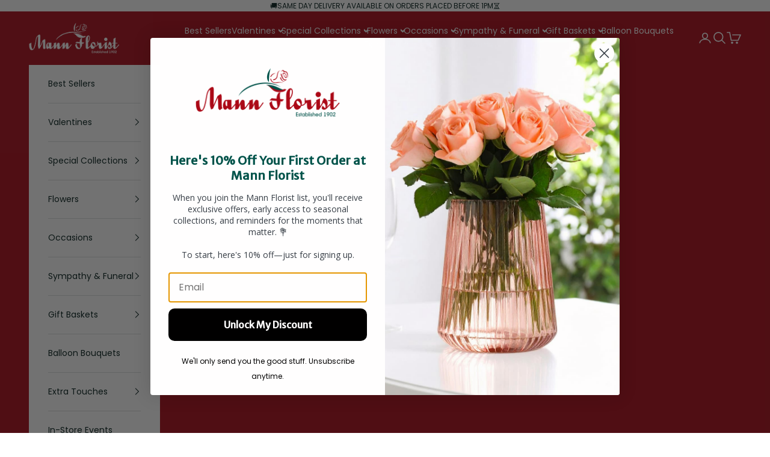

--- FILE ---
content_type: text/html; charset=utf-8
request_url: https://mannflorist.com/
body_size: 46426
content:
<!doctype html>

<html lang="en" dir="ltr">
  <head><!-- Google tag (gtag.js) -->
<script async crossorigin fetchpriority="high" src="/cdn/shopifycloud/importmap-polyfill/es-modules-shim.2.4.0.js"></script>
<script async src="https://www.googletagmanager.com/gtag/js?id=GT-PL3L65HS"></script>
<script>
  window.dataLayer = window.dataLayer || [];
  function gtag(){dataLayer.push(arguments);}
  gtag('js', new Date());

  gtag('config', 'GT-PL3L65HS');
</script>
    <meta name="google-site-verification" content="izEuLiTF6xn5a0Kycq8XTlSMMWCV5gcmM55hSQW37S4" />
    <meta charset="utf-8">
    <meta
      name="viewport"
      content="width=device-width, initial-scale=1.0, height=device-height, minimum-scale=1.0, maximum-scale=5.0"
    >
    

    

     

          <meta name="robots" content="index, follow">
        


     <title>
      
        Sault Ste. Marie Flower Delivery | Mann Florist
        
      
    </title>
    
    
      <meta name="description" content="Order fresh flowers from Mann Florist, Sault Ste. Marie’s top flower shop. Same-day flower delivery in Sault Ste. Marie, Ontario. Shop bouquets online now.">
    

    

    <link rel="canonical" href="https://mannflorist.com/"><link rel="shortcut icon" href="//mannflorist.com/cdn/shop/files/mann_florist_mini.jpg?v=1746027107&width=96">
      <link rel="apple-touch-icon" href="//mannflorist.com/cdn/shop/files/mann_florist_mini.jpg?v=1746027107&width=180"><link rel="preconnect" href="https://fonts.shopifycdn.com" crossorigin><link rel="preload" href="//mannflorist.com/cdn/fonts/poppins/poppins_n4.0ba78fa5af9b0e1a374041b3ceaadf0a43b41362.woff2" as="font" type="font/woff2" crossorigin><link rel="preload" href="//mannflorist.com/cdn/fonts/poppins/poppins_n4.0ba78fa5af9b0e1a374041b3ceaadf0a43b41362.woff2" as="font" type="font/woff2" crossorigin><meta property="og:type" content="website">
  <meta property="og:title" content="Sault Ste. Marie Flower Delivery | Mann Florist"><meta property="og:description" content="Order fresh flowers from Mann Florist, Sault Ste. Marie’s top flower shop. Same-day flower delivery in Sault Ste. Marie, Ontario. Shop bouquets online now."><meta property="og:url" content="https://mannflorist.com/">
<meta property="og:site_name" content="Mann Florist"><meta name="twitter:card" content="summary"><meta name="twitter:title" content="Sault Ste. Marie Flower Delivery | Mann Florist">
  <meta name="twitter:description" content="Order fresh flowers from Mann Florist, Sault Ste. Marie’s top flower shop. Same-day flower delivery in Sault Ste. Marie, Ontario. Shop bouquets online now."><script type="application/ld+json">
  [
    {
      "@context": "https://schema.org",
      "@type": "WebSite",
      "name": "Mann Florist",
      "url": "https:\/\/mannflorist.com",
      "potentialAction": {
        "@type": "SearchAction",
        "target": "https:\/\/mannflorist.com\/search?q={search_term_string}",
        "query-input": "required name=search_term_string"
      }
    },
    {
      "@context": "https://schema.org",
      "@type": ["Organization", "LocalBusiness", "Florist"],
      "name": "Mann Florist",
      "alternateName": ["Mann Florist"],
      "url": "https://mannflorist.com",
      "description": "Mann Florist is a local florist offering fresh flowers, bouquets, and gift arrangements delivered throughout Sault Ste. Marie and surrounding areas. Same-day and next-day delivery available with professional floral design services. Serving the community for over 120 years.",
      "email": "wecare@mannflorist.com",
      "telephone": "+1-705-256-5615",
      "address": {
        "@type": "PostalAddress",
        "streetAddress": "324 Queen St. E.",
        "addressLocality": "Sault Ste. Marie",
        "addressRegion": "ON",
        "postalCode": "P6A",
        "addressCountry": {
          "@type": "Country",
          "name": "CA"
        }
      },
      "areaServed": {
        "@type": "Place",
        "name": "Sault Ste. Marie, ON and surrounding areas"
      },
      "contactPoint": [
        {
          "@type": "ContactPoint",
          "telephone": "+1-705-256-5615",
          "email": "wecare@mannflorist.com",
          "contactType": "Customer Service",
          "areaServed": "CA",
          "availableLanguage": ["English", "French"],
          "hoursAvailable": {
            "@type": "OpeningHoursSpecification",
            "dayOfWeek": [
              "Monday",
              "Tuesday",
              "Wednesday",
              "Thursday",
              "Friday"
            ],
            "opens": "09:00",
            "closes": "17:00"
          }
        },
        {
          "@type": "ContactPoint",
          "telephone": "+1-705-256-5615",
          "email": "wecare@mannflorist.com",
          "contactType": "Customer Support",
          "areaServed": "CA",
          "availableLanguage": ["English", "French"]
        }
      ],
      "openingHoursSpecification": [
        {
          "@type": "OpeningHoursSpecification",
          "dayOfWeek": [
            "Monday",
            "Tuesday",
            "Wednesday",
            "Thursday",
            "Friday"
          ],
          "opens": "09:00",
          "closes": "17:00"
        },
        {
          "@type": "OpeningHoursSpecification",
          "dayOfWeek": "Saturday",
          "opens": "09:00",
          "closes": "16:00"
        }
      ],
      "paymentAccepted": [
        "Visa",
        "Mastercard",
        "American Express",
        "Discover",
        "Diners Club",
        "Apple Pay",
        "Google Pay",
        "Shop Pay",
        "Credit Card",
        "Debit Card"
      ],
      "currenciesAccepted": "CAD",
      "priceRange": "$",
      "sameAs": [],
      "knowsAbout": [
        "Flower Delivery",
        "Floral Arrangements",
        "Professional Flower Shop",
        "Wedding Flowers",
        "Sympathy Flowers",
        "Funeral Flowers",
        "Same-Day Flower Delivery",
        "Rose Bouquets",
        "Lily Bouquets",
        "Mixed Bouquets",
        "Custom Floral Arrangements",
        "Gift Baskets",
        "Flower Delivery Sault Ste. Marie",
        "Flower Delivery Northern Ontario"
      ],
      "makesOffer": [
        {
          "@type": "Offer",
          "price": "19.98",
          "priceCurrency": "CAD",
          "itemOffered": {
            "@type": "Service",
            "name": "Same-Day Flower Delivery",
            "description": "Order by 1:00 PM for same-day delivery in Sault Ste. Marie and surrounding areas"
          }
        },
        {
          "@type": "Offer",
          "price": "14.99",
          "priceCurrency": "CAD",
          "itemOffered": {
            "@type": "Service",
            "name": "Next-Day Flower Delivery",
            "description": "Next-day delivery service for orders placed after 1:00 PM"
          }
        },
        {
          "@type": "Offer",
          "itemOffered": {
            "@type": "Service",
            "name": "Custom Floral Arrangements",
            "description": "Designer's choice and custom arrangements for special occasions"
          }
        },
        {
          "@type": "Offer",
          "itemOffered": {
            "@type": "Service",
            "name": "Wedding Floral Services",
            "description": "Complete wedding floral design and coordination services"
          }
        },
        {
          "@type": "Offer",
          "itemOffered": {
            "@type": "Service",
            "name": "Corporate Floral Services",
            "description": "Regular floral arrangements for businesses and offices"
          }
        }
      ],
      "hasOfferCatalog": {
        "@type": "OfferCatalog",
        "name": "Mann Florist Product Categories",
        "itemListElement": [
          {
            "@type": "OfferCatalog",
            "name": "birthday flowers",
            "url": "https://mannflorist.com/collections/birthday"
          },
          {
            "@type": "OfferCatalog",
            "name": "sympathy and funeral flowers",
            "url": "https://mannflorist.com/collections/sympathy-funeral"
          },
          {
            "@type": "OfferCatalog",
            "name": "roses",
            "url": "https://mannflorist.com/collections/roses"
          },
          {
            "@type": "OfferCatalog",
            "name": "lilies",
            "url": "https://mannflorist.com/collections/lilies"
          },
          {
            "@type": "OfferCatalog",
            "name": "gift baskets",
            "url": "https://mannflorist.com/collections/gift-baskets"
          }
        ]
      }
    }
  ]
  </script><style>/* Typography (heading) */
  @font-face {
  font-family: Poppins;
  font-weight: 400;
  font-style: normal;
  font-display: fallback;
  src: url("//mannflorist.com/cdn/fonts/poppins/poppins_n4.0ba78fa5af9b0e1a374041b3ceaadf0a43b41362.woff2") format("woff2"),
       url("//mannflorist.com/cdn/fonts/poppins/poppins_n4.214741a72ff2596839fc9760ee7a770386cf16ca.woff") format("woff");
}

@font-face {
  font-family: Poppins;
  font-weight: 400;
  font-style: italic;
  font-display: fallback;
  src: url("//mannflorist.com/cdn/fonts/poppins/poppins_i4.846ad1e22474f856bd6b81ba4585a60799a9f5d2.woff2") format("woff2"),
       url("//mannflorist.com/cdn/fonts/poppins/poppins_i4.56b43284e8b52fc64c1fd271f289a39e8477e9ec.woff") format("woff");
}

/* Typography (body) */
  @font-face {
  font-family: Poppins;
  font-weight: 400;
  font-style: normal;
  font-display: fallback;
  src: url("//mannflorist.com/cdn/fonts/poppins/poppins_n4.0ba78fa5af9b0e1a374041b3ceaadf0a43b41362.woff2") format("woff2"),
       url("//mannflorist.com/cdn/fonts/poppins/poppins_n4.214741a72ff2596839fc9760ee7a770386cf16ca.woff") format("woff");
}

@font-face {
  font-family: Poppins;
  font-weight: 400;
  font-style: italic;
  font-display: fallback;
  src: url("//mannflorist.com/cdn/fonts/poppins/poppins_i4.846ad1e22474f856bd6b81ba4585a60799a9f5d2.woff2") format("woff2"),
       url("//mannflorist.com/cdn/fonts/poppins/poppins_i4.56b43284e8b52fc64c1fd271f289a39e8477e9ec.woff") format("woff");
}

@font-face {
  font-family: Poppins;
  font-weight: 700;
  font-style: normal;
  font-display: fallback;
  src: url("//mannflorist.com/cdn/fonts/poppins/poppins_n7.56758dcf284489feb014a026f3727f2f20a54626.woff2") format("woff2"),
       url("//mannflorist.com/cdn/fonts/poppins/poppins_n7.f34f55d9b3d3205d2cd6f64955ff4b36f0cfd8da.woff") format("woff");
}

@font-face {
  font-family: Poppins;
  font-weight: 700;
  font-style: italic;
  font-display: fallback;
  src: url("//mannflorist.com/cdn/fonts/poppins/poppins_i7.42fd71da11e9d101e1e6c7932199f925f9eea42d.woff2") format("woff2"),
       url("//mannflorist.com/cdn/fonts/poppins/poppins_i7.ec8499dbd7616004e21155106d13837fff4cf556.woff") format("woff");
}

:root {
    /* Container */
    --container-max-width: 100%;
    --container-xxs-max-width: 27.5rem; /* 440px */
    --container-xs-max-width: 42.5rem; /* 680px */
    --container-sm-max-width: 61.25rem; /* 980px */
    --container-md-max-width: 71.875rem; /* 1150px */
    --container-lg-max-width: 78.75rem; /* 1260px */
    --container-xl-max-width: 85rem; /* 1360px */
    --container-gutter: 1.25rem;

    --section-vertical-spacing: 2.5rem;
    --section-vertical-spacing-tight:2.5rem;

    --section-stack-gap:2.25rem;
    --section-stack-gap-tight:2.25rem;

    /* Form settings */
    --form-gap: 1.25rem; /* Gap between fieldset and submit button */
    --fieldset-gap: 1rem; /* Gap between each form input within a fieldset */
    --form-control-gap: 0.625rem; /* Gap between input and label (ignored for floating label) */
    --checkbox-control-gap: 0.75rem; /* Horizontal gap between checkbox and its associated label */
    --input-padding-block: 0.65rem; /* Vertical padding for input, textarea and native select */
    --input-padding-inline: 0.8rem; /* Horizontal padding for input, textarea and native select */
    --checkbox-size: 0.875rem; /* Size (width and height) for checkbox */

    /* Other sizes */
    --sticky-area-height: calc(var(--announcement-bar-is-sticky, 0) * var(--announcement-bar-height, 0px) + var(--header-is-sticky, 0) * var(--header-is-visible, 1) * var(--header-height, 0px));

    /* RTL support */
    --transform-logical-flip: 1;
    --transform-origin-start: left;
    --transform-origin-end: right;

    /**
     * ---------------------------------------------------------------------
     * TYPOGRAPHY
     * ---------------------------------------------------------------------
     */

    /* Font properties */
    --heading-font-family: Poppins, sans-serif;
    --heading-font-weight: 400;
    --heading-font-style: normal;
    --heading-text-transform: uppercase;
    --heading-letter-spacing: 0.14em;
    --text-font-family: Poppins, sans-serif;
    --text-font-weight: 400;
    --text-font-style: normal;
    --text-letter-spacing: 0.0em;
    --button-font: var(--text-font-style) var(--text-font-weight) var(--text-sm) / 1.65 var(--text-font-family);
    --button-text-transform: uppercase;
    --button-letter-spacing: 0.18em;

    /* Font sizes */--text-heading-size-factor: 1.3;
    --text-h1: max(0.6875rem, clamp(1.375rem, 1.146341463414634rem + 0.975609756097561vw, 2rem) * var(--text-heading-size-factor));
    --text-h2: max(0.6875rem, clamp(1.25rem, 1.0670731707317074rem + 0.7804878048780488vw, 1.75rem) * var(--text-heading-size-factor));
    --text-h3: max(0.6875rem, clamp(1.125rem, 1.0335365853658536rem + 0.3902439024390244vw, 1.375rem) * var(--text-heading-size-factor));
    --text-h4: max(0.6875rem, clamp(1rem, 0.9542682926829268rem + 0.1951219512195122vw, 1.125rem) * var(--text-heading-size-factor));
    --text-h5: calc(0.875rem * var(--text-heading-size-factor));
    --text-h6: calc(0.75rem * var(--text-heading-size-factor));

    --text-xs: 0.75rem;
    --text-sm: 0.8125rem;
    --text-base: 0.875rem;
    --text-lg: 1.0rem;
    --text-xl: 1.125rem;

    /* Rounded variables (used for border radius) */
    --rounded-full: 9999px;
    --button-border-radius: 0.0rem;
    --input-border-radius: 0.0rem;

    /* Box shadow */
    --shadow-sm: 0 2px 8px rgb(0 0 0 / 0.05);
    --shadow: 0 5px 15px rgb(0 0 0 / 0.05);
    --shadow-md: 0 5px 30px rgb(0 0 0 / 0.05);
    --shadow-block: px px px rgb(var(--text-primary) / 0.0);

    /**
     * ---------------------------------------------------------------------
     * OTHER
     * ---------------------------------------------------------------------
     */

    --checkmark-svg-url: url(//mannflorist.com/cdn/shop/t/29/assets/checkmark.svg?v=77552481021870063511767878227);
    --cursor-zoom-in-svg-url: url(//mannflorist.com/cdn/shop/t/29/assets/cursor-zoom-in.svg?v=129647466446949226931767878227);
  }

  [dir="rtl"]:root {
    /* RTL support */
    --transform-logical-flip: -1;
    --transform-origin-start: right;
    --transform-origin-end: left;
  }

  @media screen and (min-width: 700px) {
    :root {
      /* Typography (font size) */
      --text-xs: 0.75rem;
      --text-sm: 0.8125rem;
      --text-base: 0.875rem;
      --text-lg: 1.0rem;
      --text-xl: 1.25rem;

      /* Spacing settings */
      --container-gutter: 2rem;
    }
  }

  @media screen and (min-width: 1000px) {
    :root {
      /* Spacing settings */
      --container-gutter: 3rem;

      --section-vertical-spacing: 4rem;
      --section-vertical-spacing-tight: 4rem;

      --section-stack-gap:3rem;
      --section-stack-gap-tight:3rem;
    }
  }:root {/* Overlay used for modal */
    --page-overlay: 0 0 0 / 0.4;

    /* We use the first scheme background as default */
    --page-background: ;

    /* Product colors */
    --on-sale-text: 227 44 43;
    --on-sale-badge-background: 227 44 43;
    --on-sale-badge-text: 255 255 255;
    --sold-out-badge-background: 239 239 239;
    --sold-out-badge-text: 0 0 0 / 0.65;
    --custom-badge-background: 28 28 28;
    --custom-badge-text: 255 255 255;
    --star-color: 2 29 26;

    /* Status colors */
    --success-background: 212 227 203;
    --success-text: 48 122 7;
    --warning-background: 253 241 224;
    --warning-text: 237 138 0;
    --error-background: 243 204 204;
    --error-text: 203 43 43;
  }.color-scheme--scheme-1 {
      /* Color settings */--accent: 92 92 92;
      --text-color: 92 92 92;
      --background: 255 255 255 / 1.0;
      --background-without-opacity: 255 255 255;
      --background-gradient: ;--border-color: 231 231 231;/* Button colors */
      --button-background: 92 92 92;
      --button-text-color: 255 255 255;

      /* Circled buttons */
      --circle-button-background: 255 255 255;
      --circle-button-text-color: 28 28 28;
    }.shopify-section:has(.section-spacing.color-scheme--bg-54922f2e920ba8346f6dc0fba343d673) + .shopify-section:has(.section-spacing.color-scheme--bg-54922f2e920ba8346f6dc0fba343d673:not(.bordered-section)) .section-spacing {
      padding-block-start: 0;
    }.color-scheme--scheme-2 {
      /* Color settings */--accent: 170 9 23;
      --text-color: 92 92 92;
      --background: 243 243 243 / 1.0;
      --background-without-opacity: 243 243 243;
      --background-gradient: ;--border-color: 220 220 220;/* Button colors */
      --button-background: 170 9 23;
      --button-text-color: 255 255 255;

      /* Circled buttons */
      --circle-button-background: 255 255 255;
      --circle-button-text-color: 92 92 92;
    }.shopify-section:has(.section-spacing.color-scheme--bg-78566feb045e1e2e6eb726ab373c36bd) + .shopify-section:has(.section-spacing.color-scheme--bg-78566feb045e1e2e6eb726ab373c36bd:not(.bordered-section)) .section-spacing {
      padding-block-start: 0;
    }.color-scheme--scheme-3 {
      /* Color settings */--accent: 255 255 255;
      --text-color: 255 255 255;
      --background: 28 28 28 / 1.0;
      --background-without-opacity: 28 28 28;
      --background-gradient: ;--border-color: 62 62 62;/* Button colors */
      --button-background: 255 255 255;
      --button-text-color: 28 28 28;

      /* Circled buttons */
      --circle-button-background: 255 255 255;
      --circle-button-text-color: 28 28 28;
    }.shopify-section:has(.section-spacing.color-scheme--bg-c1f8cb21047e4797e94d0969dc5d1e44) + .shopify-section:has(.section-spacing.color-scheme--bg-c1f8cb21047e4797e94d0969dc5d1e44:not(.bordered-section)) .section-spacing {
      padding-block-start: 0;
    }.color-scheme--scheme-4 {
      /* Color settings */--accent: 255 255 255;
      --text-color: 255 255 255;
      --background: 0 0 0 / 0.0;
      --background-without-opacity: 0 0 0;
      --background-gradient: ;--border-color: 255 255 255;/* Button colors */
      --button-background: 255 255 255;
      --button-text-color: 28 28 28;

      /* Circled buttons */
      --circle-button-background: 255 255 255;
      --circle-button-text-color: 28 28 28;
    }.shopify-section:has(.section-spacing.color-scheme--bg-3671eee015764974ee0aef1536023e0f) + .shopify-section:has(.section-spacing.color-scheme--bg-3671eee015764974ee0aef1536023e0f:not(.bordered-section)) .section-spacing {
      padding-block-start: 0;
    }.color-scheme--scheme-d1183448-5592-41ba-95a3-38a80054f73d {
      /* Color settings */--accent: 92 92 92;
      --text-color: 92 92 92;
      --background: 255 255 255 / 1.0;
      --background-without-opacity: 255 255 255;
      --background-gradient: ;--border-color: 231 231 231;/* Button colors */
      --button-background: 92 92 92;
      --button-text-color: 255 255 255;

      /* Circled buttons */
      --circle-button-background: 255 255 255;
      --circle-button-text-color: 28 28 28;
    }.shopify-section:has(.section-spacing.color-scheme--bg-54922f2e920ba8346f6dc0fba343d673) + .shopify-section:has(.section-spacing.color-scheme--bg-54922f2e920ba8346f6dc0fba343d673:not(.bordered-section)) .section-spacing {
      padding-block-start: 0;
    }.color-scheme--scheme-ec0a0722-e75e-44bf-8bee-79391f588ed3 {
      /* Color settings */--accent: 92 92 92;
      --text-color: 255 255 255;
      --background: 170 9 23 / 1.0;
      --background-without-opacity: 170 9 23;
      --background-gradient: ;--border-color: 183 46 58;/* Button colors */
      --button-background: 92 92 92;
      --button-text-color: 255 255 255;

      /* Circled buttons */
      --circle-button-background: 255 255 255;
      --circle-button-text-color: 28 28 28;
    }.shopify-section:has(.section-spacing.color-scheme--bg-86913866275e0958c66d932e6f47104f) + .shopify-section:has(.section-spacing.color-scheme--bg-86913866275e0958c66d932e6f47104f:not(.bordered-section)) .section-spacing {
      padding-block-start: 0;
    }.color-scheme--scheme-bfa9648e-d488-4047-b586-71dd6a012e8b {
      /* Color settings */--accent: 255 255 255;
      --text-color: 255 255 255;
      --background: 0 83 75 / 1.0;
      --background-without-opacity: 0 83 75;
      --background-gradient: ;--border-color: 38 109 102;/* Button colors */
      --button-background: 255 255 255;
      --button-text-color: 28 28 28;

      /* Circled buttons */
      --circle-button-background: 28 28 28;
      --circle-button-text-color: 28 28 28;
    }.shopify-section:has(.section-spacing.color-scheme--bg-a69c9f0af2c1ffe40cf759355c11b4a9) + .shopify-section:has(.section-spacing.color-scheme--bg-a69c9f0af2c1ffe40cf759355c11b4a9:not(.bordered-section)) .section-spacing {
      padding-block-start: 0;
    }.color-scheme--scheme-1d2e47ac-f2b4-4096-99f3-e6077b9fcb0f {
      /* Color settings */--accent: 170 9 23;
      --text-color: 2 29 26;
      --background: 255 255 255 / 1.0;
      --background-without-opacity: 255 255 255;
      --background-gradient: ;--border-color: 217 221 221;/* Button colors */
      --button-background: 170 9 23;
      --button-text-color: 255 255 255;

      /* Circled buttons */
      --circle-button-background: 255 255 255;
      --circle-button-text-color: 28 28 28;
    }.shopify-section:has(.section-spacing.color-scheme--bg-54922f2e920ba8346f6dc0fba343d673) + .shopify-section:has(.section-spacing.color-scheme--bg-54922f2e920ba8346f6dc0fba343d673:not(.bordered-section)) .section-spacing {
      padding-block-start: 0;
    }.color-scheme--scheme-fd9412a4-4788-47e7-a105-585e0d064024 {
      /* Color settings */--accent: 0 83 75;
      --text-color: 2 29 26;
      --background: 255 255 255 / 1.0;
      --background-without-opacity: 255 255 255;
      --background-gradient: ;--border-color: 217 221 221;/* Button colors */
      --button-background: 0 83 75;
      --button-text-color: 255 255 255;

      /* Circled buttons */
      --circle-button-background: 0 83 75;
      --circle-button-text-color: 255 255 255;
    }.shopify-section:has(.section-spacing.color-scheme--bg-54922f2e920ba8346f6dc0fba343d673) + .shopify-section:has(.section-spacing.color-scheme--bg-54922f2e920ba8346f6dc0fba343d673:not(.bordered-section)) .section-spacing {
      padding-block-start: 0;
    }.color-scheme--scheme-9be8ed03-9bce-4cd0-a1cb-adcad5e04d6d {
      /* Color settings */--accent: 92 92 92;
      --text-color: 92 92 92;
      --background: 255 255 255 / 1.0;
      --background-without-opacity: 255 255 255;
      --background-gradient: ;--border-color: 231 231 231;/* Button colors */
      --button-background: 92 92 92;
      --button-text-color: 255 255 255;

      /* Circled buttons */
      --circle-button-background: 255 255 255;
      --circle-button-text-color: 28 28 28;
    }.shopify-section:has(.section-spacing.color-scheme--bg-54922f2e920ba8346f6dc0fba343d673) + .shopify-section:has(.section-spacing.color-scheme--bg-54922f2e920ba8346f6dc0fba343d673:not(.bordered-section)) .section-spacing {
      padding-block-start: 0;
    }.color-scheme--scheme-4bbd73a8-b07e-4525-9a42-135131c97e11 {
      /* Color settings */--accent: 170 9 23;
      --text-color: 255 255 255;
      --background: 255 255 255 / 1.0;
      --background-without-opacity: 255 255 255;
      --background-gradient: ;--border-color: 255 255 255;/* Button colors */
      --button-background: 170 9 23;
      --button-text-color: 255 255 255;

      /* Circled buttons */
      --circle-button-background: 255 255 255;
      --circle-button-text-color: 28 28 28;
    }.shopify-section:has(.section-spacing.color-scheme--bg-54922f2e920ba8346f6dc0fba343d673) + .shopify-section:has(.section-spacing.color-scheme--bg-54922f2e920ba8346f6dc0fba343d673:not(.bordered-section)) .section-spacing {
      padding-block-start: 0;
    }.color-scheme--dialog {
      /* Color settings */--accent: 170 9 23;
      --text-color: 92 92 92;
      --background: 243 243 243 / 1.0;
      --background-without-opacity: 243 243 243;
      --background-gradient: ;--border-color: 220 220 220;/* Button colors */
      --button-background: 170 9 23;
      --button-text-color: 255 255 255;

      /* Circled buttons */
      --circle-button-background: 255 255 255;
      --circle-button-text-color: 92 92 92;
    }
</style><script>
  // This allows to expose several variables to the global scope, to be used in scripts
  window.themeVariables = {
    settings: {
      showPageTransition: null,
      pageType: "index",
      moneyFormat: "${{amount}}",
      moneyWithCurrencyFormat: "${{amount}} CAD",
      currencyCodeEnabled: true,
      cartType: "drawer",
      staggerMenuApparition: true
    },

    strings: {
      addedToCart: "Added to your cart!",
      closeGallery: "Close gallery",
      zoomGallery: "Zoom picture",
      errorGallery: "Image cannot be loaded",
      shippingEstimatorNoResults: "Sorry, we do not ship to your address.",
      shippingEstimatorOneResult: "There is one shipping rate for your address:",
      shippingEstimatorMultipleResults: "There are several shipping rates for your address:",
      shippingEstimatorError: "One or more error occurred while retrieving shipping rates:",
      next: "Next",
      previous: "Previous"
    },

    mediaQueries: {
      'sm': 'screen and (min-width: 700px)',
      'md': 'screen and (min-width: 1000px)',
      'lg': 'screen and (min-width: 1150px)',
      'xl': 'screen and (min-width: 1400px)',
      '2xl': 'screen and (min-width: 1600px)',
      'sm-max': 'screen and (max-width: 699px)',
      'md-max': 'screen and (max-width: 999px)',
      'lg-max': 'screen and (max-width: 1149px)',
      'xl-max': 'screen and (max-width: 1399px)',
      '2xl-max': 'screen and (max-width: 1599px)',
      'motion-safe': '(prefers-reduced-motion: no-preference)',
      'motion-reduce': '(prefers-reduced-motion: reduce)',
      'supports-hover': 'screen and (pointer: fine)',
      'supports-touch': 'screen and (hover: none)'
    }
  };</script><script type="importmap">{
        "imports": {
          "vendor": "//mannflorist.com/cdn/shop/t/29/assets/vendor.min.js?v=166833309358212501051767878227",
          "theme": "//mannflorist.com/cdn/shop/t/29/assets/theme.js?v=90049659455851710971767878227",
          "photoswipe": "//mannflorist.com/cdn/shop/t/29/assets/photoswipe.min.js?v=13374349288281597431767878227"
        }
      }
    </script>

    <script type="module" src="//mannflorist.com/cdn/shop/t/29/assets/vendor.min.js?v=166833309358212501051767878227"></script>
    <script type="module" src="//mannflorist.com/cdn/shop/t/29/assets/theme.js?v=90049659455851710971767878227"></script>

    <script>window.performance && window.performance.mark && window.performance.mark('shopify.content_for_header.start');</script><meta name="google-site-verification" content="Q0cURQK1Q834O8UbH-s4MdJ3ycj1kv08X0Aj3cC5i04">
<meta id="shopify-digital-wallet" name="shopify-digital-wallet" content="/68762960044/digital_wallets/dialog">
<meta name="shopify-checkout-api-token" content="4dcfc9a7d4f0fc06398e71f14b3eebda">
<script async="async" src="/checkouts/internal/preloads.js?locale=en-CA"></script>
<link rel="preconnect" href="https://shop.app" crossorigin="anonymous">
<script async="async" src="https://shop.app/checkouts/internal/preloads.js?locale=en-CA&shop_id=68762960044" crossorigin="anonymous"></script>
<script id="apple-pay-shop-capabilities" type="application/json">{"shopId":68762960044,"countryCode":"CA","currencyCode":"CAD","merchantCapabilities":["supports3DS"],"merchantId":"gid:\/\/shopify\/Shop\/68762960044","merchantName":"Mann Florist","requiredBillingContactFields":["postalAddress","email","phone"],"requiredShippingContactFields":["postalAddress","email","phone"],"shippingType":"shipping","supportedNetworks":["visa","masterCard","amex","discover","interac","jcb"],"total":{"type":"pending","label":"Mann Florist","amount":"1.00"},"shopifyPaymentsEnabled":true,"supportsSubscriptions":true}</script>
<script id="shopify-features" type="application/json">{"accessToken":"4dcfc9a7d4f0fc06398e71f14b3eebda","betas":["rich-media-storefront-analytics"],"domain":"mannflorist.com","predictiveSearch":true,"shopId":68762960044,"locale":"en"}</script>
<script>var Shopify = Shopify || {};
Shopify.shop = "mann-florist.myshopify.com";
Shopify.locale = "en";
Shopify.currency = {"active":"CAD","rate":"1.0"};
Shopify.country = "CA";
Shopify.theme = {"name":"08.01 | ADDED TEXTAREA TEG PROD","id":148956348588,"schema_name":"Prestige","schema_version":"10.6.0","theme_store_id":null,"role":"main"};
Shopify.theme.handle = "null";
Shopify.theme.style = {"id":null,"handle":null};
Shopify.cdnHost = "mannflorist.com/cdn";
Shopify.routes = Shopify.routes || {};
Shopify.routes.root = "/";</script>
<script type="module">!function(o){(o.Shopify=o.Shopify||{}).modules=!0}(window);</script>
<script>!function(o){function n(){var o=[];function n(){o.push(Array.prototype.slice.apply(arguments))}return n.q=o,n}var t=o.Shopify=o.Shopify||{};t.loadFeatures=n(),t.autoloadFeatures=n()}(window);</script>
<script>
  window.ShopifyPay = window.ShopifyPay || {};
  window.ShopifyPay.apiHost = "shop.app\/pay";
  window.ShopifyPay.redirectState = null;
</script>
<script id="shop-js-analytics" type="application/json">{"pageType":"index"}</script>
<script defer="defer" async type="module" src="//mannflorist.com/cdn/shopifycloud/shop-js/modules/v2/client.init-shop-cart-sync_BN7fPSNr.en.esm.js"></script>
<script defer="defer" async type="module" src="//mannflorist.com/cdn/shopifycloud/shop-js/modules/v2/chunk.common_Cbph3Kss.esm.js"></script>
<script defer="defer" async type="module" src="//mannflorist.com/cdn/shopifycloud/shop-js/modules/v2/chunk.modal_DKumMAJ1.esm.js"></script>
<script type="module">
  await import("//mannflorist.com/cdn/shopifycloud/shop-js/modules/v2/client.init-shop-cart-sync_BN7fPSNr.en.esm.js");
await import("//mannflorist.com/cdn/shopifycloud/shop-js/modules/v2/chunk.common_Cbph3Kss.esm.js");
await import("//mannflorist.com/cdn/shopifycloud/shop-js/modules/v2/chunk.modal_DKumMAJ1.esm.js");

  window.Shopify.SignInWithShop?.initShopCartSync?.({"fedCMEnabled":true,"windoidEnabled":true});

</script>
<script>
  window.Shopify = window.Shopify || {};
  if (!window.Shopify.featureAssets) window.Shopify.featureAssets = {};
  window.Shopify.featureAssets['shop-js'] = {"shop-cart-sync":["modules/v2/client.shop-cart-sync_CJVUk8Jm.en.esm.js","modules/v2/chunk.common_Cbph3Kss.esm.js","modules/v2/chunk.modal_DKumMAJ1.esm.js"],"init-fed-cm":["modules/v2/client.init-fed-cm_7Fvt41F4.en.esm.js","modules/v2/chunk.common_Cbph3Kss.esm.js","modules/v2/chunk.modal_DKumMAJ1.esm.js"],"init-shop-email-lookup-coordinator":["modules/v2/client.init-shop-email-lookup-coordinator_Cc088_bR.en.esm.js","modules/v2/chunk.common_Cbph3Kss.esm.js","modules/v2/chunk.modal_DKumMAJ1.esm.js"],"init-windoid":["modules/v2/client.init-windoid_hPopwJRj.en.esm.js","modules/v2/chunk.common_Cbph3Kss.esm.js","modules/v2/chunk.modal_DKumMAJ1.esm.js"],"shop-button":["modules/v2/client.shop-button_B0jaPSNF.en.esm.js","modules/v2/chunk.common_Cbph3Kss.esm.js","modules/v2/chunk.modal_DKumMAJ1.esm.js"],"shop-cash-offers":["modules/v2/client.shop-cash-offers_DPIskqss.en.esm.js","modules/v2/chunk.common_Cbph3Kss.esm.js","modules/v2/chunk.modal_DKumMAJ1.esm.js"],"shop-toast-manager":["modules/v2/client.shop-toast-manager_CK7RT69O.en.esm.js","modules/v2/chunk.common_Cbph3Kss.esm.js","modules/v2/chunk.modal_DKumMAJ1.esm.js"],"init-shop-cart-sync":["modules/v2/client.init-shop-cart-sync_BN7fPSNr.en.esm.js","modules/v2/chunk.common_Cbph3Kss.esm.js","modules/v2/chunk.modal_DKumMAJ1.esm.js"],"init-customer-accounts-sign-up":["modules/v2/client.init-customer-accounts-sign-up_CfPf4CXf.en.esm.js","modules/v2/client.shop-login-button_DeIztwXF.en.esm.js","modules/v2/chunk.common_Cbph3Kss.esm.js","modules/v2/chunk.modal_DKumMAJ1.esm.js"],"pay-button":["modules/v2/client.pay-button_CgIwFSYN.en.esm.js","modules/v2/chunk.common_Cbph3Kss.esm.js","modules/v2/chunk.modal_DKumMAJ1.esm.js"],"init-customer-accounts":["modules/v2/client.init-customer-accounts_DQ3x16JI.en.esm.js","modules/v2/client.shop-login-button_DeIztwXF.en.esm.js","modules/v2/chunk.common_Cbph3Kss.esm.js","modules/v2/chunk.modal_DKumMAJ1.esm.js"],"avatar":["modules/v2/client.avatar_BTnouDA3.en.esm.js"],"init-shop-for-new-customer-accounts":["modules/v2/client.init-shop-for-new-customer-accounts_CsZy_esa.en.esm.js","modules/v2/client.shop-login-button_DeIztwXF.en.esm.js","modules/v2/chunk.common_Cbph3Kss.esm.js","modules/v2/chunk.modal_DKumMAJ1.esm.js"],"shop-follow-button":["modules/v2/client.shop-follow-button_BRMJjgGd.en.esm.js","modules/v2/chunk.common_Cbph3Kss.esm.js","modules/v2/chunk.modal_DKumMAJ1.esm.js"],"checkout-modal":["modules/v2/client.checkout-modal_B9Drz_yf.en.esm.js","modules/v2/chunk.common_Cbph3Kss.esm.js","modules/v2/chunk.modal_DKumMAJ1.esm.js"],"shop-login-button":["modules/v2/client.shop-login-button_DeIztwXF.en.esm.js","modules/v2/chunk.common_Cbph3Kss.esm.js","modules/v2/chunk.modal_DKumMAJ1.esm.js"],"lead-capture":["modules/v2/client.lead-capture_DXYzFM3R.en.esm.js","modules/v2/chunk.common_Cbph3Kss.esm.js","modules/v2/chunk.modal_DKumMAJ1.esm.js"],"shop-login":["modules/v2/client.shop-login_CA5pJqmO.en.esm.js","modules/v2/chunk.common_Cbph3Kss.esm.js","modules/v2/chunk.modal_DKumMAJ1.esm.js"],"payment-terms":["modules/v2/client.payment-terms_BxzfvcZJ.en.esm.js","modules/v2/chunk.common_Cbph3Kss.esm.js","modules/v2/chunk.modal_DKumMAJ1.esm.js"]};
</script>
<script id="__st">var __st={"a":68762960044,"offset":-18000,"reqid":"a71343ed-1c21-4119-87ef-ece1311071cc-1769778440","pageurl":"mannflorist.com\/","u":"272612354018","p":"home"};</script>
<script>window.ShopifyPaypalV4VisibilityTracking = true;</script>
<script id="captcha-bootstrap">!function(){'use strict';const t='contact',e='account',n='new_comment',o=[[t,t],['blogs',n],['comments',n],[t,'customer']],c=[[e,'customer_login'],[e,'guest_login'],[e,'recover_customer_password'],[e,'create_customer']],r=t=>t.map((([t,e])=>`form[action*='/${t}']:not([data-nocaptcha='true']) input[name='form_type'][value='${e}']`)).join(','),a=t=>()=>t?[...document.querySelectorAll(t)].map((t=>t.form)):[];function s(){const t=[...o],e=r(t);return a(e)}const i='password',u='form_key',d=['recaptcha-v3-token','g-recaptcha-response','h-captcha-response',i],f=()=>{try{return window.sessionStorage}catch{return}},m='__shopify_v',_=t=>t.elements[u];function p(t,e,n=!1){try{const o=window.sessionStorage,c=JSON.parse(o.getItem(e)),{data:r}=function(t){const{data:e,action:n}=t;return t[m]||n?{data:e,action:n}:{data:t,action:n}}(c);for(const[e,n]of Object.entries(r))t.elements[e]&&(t.elements[e].value=n);n&&o.removeItem(e)}catch(o){console.error('form repopulation failed',{error:o})}}const l='form_type',E='cptcha';function T(t){t.dataset[E]=!0}const w=window,h=w.document,L='Shopify',v='ce_forms',y='captcha';let A=!1;((t,e)=>{const n=(g='f06e6c50-85a8-45c8-87d0-21a2b65856fe',I='https://cdn.shopify.com/shopifycloud/storefront-forms-hcaptcha/ce_storefront_forms_captcha_hcaptcha.v1.5.2.iife.js',D={infoText:'Protected by hCaptcha',privacyText:'Privacy',termsText:'Terms'},(t,e,n)=>{const o=w[L][v],c=o.bindForm;if(c)return c(t,g,e,D).then(n);var r;o.q.push([[t,g,e,D],n]),r=I,A||(h.body.append(Object.assign(h.createElement('script'),{id:'captcha-provider',async:!0,src:r})),A=!0)});var g,I,D;w[L]=w[L]||{},w[L][v]=w[L][v]||{},w[L][v].q=[],w[L][y]=w[L][y]||{},w[L][y].protect=function(t,e){n(t,void 0,e),T(t)},Object.freeze(w[L][y]),function(t,e,n,w,h,L){const[v,y,A,g]=function(t,e,n){const i=e?o:[],u=t?c:[],d=[...i,...u],f=r(d),m=r(i),_=r(d.filter((([t,e])=>n.includes(e))));return[a(f),a(m),a(_),s()]}(w,h,L),I=t=>{const e=t.target;return e instanceof HTMLFormElement?e:e&&e.form},D=t=>v().includes(t);t.addEventListener('submit',(t=>{const e=I(t);if(!e)return;const n=D(e)&&!e.dataset.hcaptchaBound&&!e.dataset.recaptchaBound,o=_(e),c=g().includes(e)&&(!o||!o.value);(n||c)&&t.preventDefault(),c&&!n&&(function(t){try{if(!f())return;!function(t){const e=f();if(!e)return;const n=_(t);if(!n)return;const o=n.value;o&&e.removeItem(o)}(t);const e=Array.from(Array(32),(()=>Math.random().toString(36)[2])).join('');!function(t,e){_(t)||t.append(Object.assign(document.createElement('input'),{type:'hidden',name:u})),t.elements[u].value=e}(t,e),function(t,e){const n=f();if(!n)return;const o=[...t.querySelectorAll(`input[type='${i}']`)].map((({name:t})=>t)),c=[...d,...o],r={};for(const[a,s]of new FormData(t).entries())c.includes(a)||(r[a]=s);n.setItem(e,JSON.stringify({[m]:1,action:t.action,data:r}))}(t,e)}catch(e){console.error('failed to persist form',e)}}(e),e.submit())}));const S=(t,e)=>{t&&!t.dataset[E]&&(n(t,e.some((e=>e===t))),T(t))};for(const o of['focusin','change'])t.addEventListener(o,(t=>{const e=I(t);D(e)&&S(e,y())}));const B=e.get('form_key'),M=e.get(l),P=B&&M;t.addEventListener('DOMContentLoaded',(()=>{const t=y();if(P)for(const e of t)e.elements[l].value===M&&p(e,B);[...new Set([...A(),...v().filter((t=>'true'===t.dataset.shopifyCaptcha))])].forEach((e=>S(e,t)))}))}(h,new URLSearchParams(w.location.search),n,t,e,['guest_login'])})(!0,!0)}();</script>
<script integrity="sha256-4kQ18oKyAcykRKYeNunJcIwy7WH5gtpwJnB7kiuLZ1E=" data-source-attribution="shopify.loadfeatures" defer="defer" src="//mannflorist.com/cdn/shopifycloud/storefront/assets/storefront/load_feature-a0a9edcb.js" crossorigin="anonymous"></script>
<script crossorigin="anonymous" defer="defer" src="//mannflorist.com/cdn/shopifycloud/storefront/assets/shopify_pay/storefront-65b4c6d7.js?v=20250812"></script>
<script data-source-attribution="shopify.dynamic_checkout.dynamic.init">var Shopify=Shopify||{};Shopify.PaymentButton=Shopify.PaymentButton||{isStorefrontPortableWallets:!0,init:function(){window.Shopify.PaymentButton.init=function(){};var t=document.createElement("script");t.src="https://mannflorist.com/cdn/shopifycloud/portable-wallets/latest/portable-wallets.en.js",t.type="module",document.head.appendChild(t)}};
</script>
<script data-source-attribution="shopify.dynamic_checkout.buyer_consent">
  function portableWalletsHideBuyerConsent(e){var t=document.getElementById("shopify-buyer-consent"),n=document.getElementById("shopify-subscription-policy-button");t&&n&&(t.classList.add("hidden"),t.setAttribute("aria-hidden","true"),n.removeEventListener("click",e))}function portableWalletsShowBuyerConsent(e){var t=document.getElementById("shopify-buyer-consent"),n=document.getElementById("shopify-subscription-policy-button");t&&n&&(t.classList.remove("hidden"),t.removeAttribute("aria-hidden"),n.addEventListener("click",e))}window.Shopify?.PaymentButton&&(window.Shopify.PaymentButton.hideBuyerConsent=portableWalletsHideBuyerConsent,window.Shopify.PaymentButton.showBuyerConsent=portableWalletsShowBuyerConsent);
</script>
<script data-source-attribution="shopify.dynamic_checkout.cart.bootstrap">document.addEventListener("DOMContentLoaded",(function(){function t(){return document.querySelector("shopify-accelerated-checkout-cart, shopify-accelerated-checkout")}if(t())Shopify.PaymentButton.init();else{new MutationObserver((function(e,n){t()&&(Shopify.PaymentButton.init(),n.disconnect())})).observe(document.body,{childList:!0,subtree:!0})}}));
</script>
<link id="shopify-accelerated-checkout-styles" rel="stylesheet" media="screen" href="https://mannflorist.com/cdn/shopifycloud/portable-wallets/latest/accelerated-checkout-backwards-compat.css" crossorigin="anonymous">
<style id="shopify-accelerated-checkout-cart">
        #shopify-buyer-consent {
  margin-top: 1em;
  display: inline-block;
  width: 100%;
}

#shopify-buyer-consent.hidden {
  display: none;
}

#shopify-subscription-policy-button {
  background: none;
  border: none;
  padding: 0;
  text-decoration: underline;
  font-size: inherit;
  cursor: pointer;
}

#shopify-subscription-policy-button::before {
  box-shadow: none;
}

      </style>

<script>window.performance && window.performance.mark && window.performance.mark('shopify.content_for_header.end');</script>
<link href="//mannflorist.com/cdn/shop/t/29/assets/theme.css?v=33071994979580075131767878227" rel="stylesheet" type="text/css" media="all" /><link href="//mannflorist.com/cdn/shop/t/29/assets/custom.css?v=152704431907540594201767878227" rel="stylesheet" type="text/css" media="all" /><!-- BEGIN app block: shopify://apps/microsoft-clarity/blocks/clarity_js/31c3d126-8116-4b4a-8ba1-baeda7c4aeea -->
<script type="text/javascript">
  (function (c, l, a, r, i, t, y) {
    c[a] = c[a] || function () { (c[a].q = c[a].q || []).push(arguments); };
    t = l.createElement(r); t.async = 1; t.src = "https://www.clarity.ms/tag/" + i + "?ref=shopify";
    y = l.getElementsByTagName(r)[0]; y.parentNode.insertBefore(t, y);

    c.Shopify.loadFeatures([{ name: "consent-tracking-api", version: "0.1" }], error => {
      if (error) {
        console.error("Error loading Shopify features:", error);
        return;
      }

      c[a]('consentv2', {
        ad_Storage: c.Shopify.customerPrivacy.marketingAllowed() ? "granted" : "denied",
        analytics_Storage: c.Shopify.customerPrivacy.analyticsProcessingAllowed() ? "granted" : "denied",
      });
    });

    l.addEventListener("visitorConsentCollected", function (e) {
      c[a]('consentv2', {
        ad_Storage: e.detail.marketingAllowed ? "granted" : "denied",
        analytics_Storage: e.detail.analyticsAllowed ? "granted" : "denied",
      });
    });
  })(window, document, "clarity", "script", "v8pgwkmr9u");
</script>



<!-- END app block --><!-- BEGIN app block: shopify://apps/klaviyo-email-marketing-sms/blocks/klaviyo-onsite-embed/2632fe16-c075-4321-a88b-50b567f42507 -->












  <script async src="https://static.klaviyo.com/onsite/js/Wk32PX/klaviyo.js?company_id=Wk32PX"></script>
  <script>!function(){if(!window.klaviyo){window._klOnsite=window._klOnsite||[];try{window.klaviyo=new Proxy({},{get:function(n,i){return"push"===i?function(){var n;(n=window._klOnsite).push.apply(n,arguments)}:function(){for(var n=arguments.length,o=new Array(n),w=0;w<n;w++)o[w]=arguments[w];var t="function"==typeof o[o.length-1]?o.pop():void 0,e=new Promise((function(n){window._klOnsite.push([i].concat(o,[function(i){t&&t(i),n(i)}]))}));return e}}})}catch(n){window.klaviyo=window.klaviyo||[],window.klaviyo.push=function(){var n;(n=window._klOnsite).push.apply(n,arguments)}}}}();</script>

  




  <script>
    window.klaviyoReviewsProductDesignMode = false
  </script>







<!-- END app block --><!-- BEGIN app block: shopify://apps/uploadly-file-upload/blocks/app-embed/d91e9a53-de3d-49df-b7a1-ac8a15b213e5 -->

<div data-ph-meta="{}"></div>

<script>
  try {
    window.ph_meta_fields = JSON.parse(document.querySelector('[data-ph-meta]').getAttribute('data-ph-meta'));
  } catch (err) {
    window.ph_meta_fields = {};
  }

  console.log("cli3 update v3.7");
</script>


<script>
  const uploadlyprimaryScript = document.createElement('script');
  uploadlyprimaryScript.src = "https://uploadly-cdn.com/uploadly.js";
  uploadlyprimaryScript.defer = true;

  uploadlyprimaryScript.onerror = function () {
    const fallbackScript = document.createElement('script');
    fallbackScript.src = "https://cdn.shopify.com/s/files/1/0515/2384/6340/files/uploadly.js";
    fallbackScript.defer = true;
    document.head.appendChild(fallbackScript);
  };
  document.head.appendChild(uploadlyprimaryScript);
</script>
<script async src="https://cdn.shopify.com/s/files/1/0515/2384/6340/files/uploadcarev2.js?v=1727778997"></script>




<!-- END app block --><link href="https://monorail-edge.shopifysvc.com" rel="dns-prefetch">
<script>(function(){if ("sendBeacon" in navigator && "performance" in window) {try {var session_token_from_headers = performance.getEntriesByType('navigation')[0].serverTiming.find(x => x.name == '_s').description;} catch {var session_token_from_headers = undefined;}var session_cookie_matches = document.cookie.match(/_shopify_s=([^;]*)/);var session_token_from_cookie = session_cookie_matches && session_cookie_matches.length === 2 ? session_cookie_matches[1] : "";var session_token = session_token_from_headers || session_token_from_cookie || "";function handle_abandonment_event(e) {var entries = performance.getEntries().filter(function(entry) {return /monorail-edge.shopifysvc.com/.test(entry.name);});if (!window.abandonment_tracked && entries.length === 0) {window.abandonment_tracked = true;var currentMs = Date.now();var navigation_start = performance.timing.navigationStart;var payload = {shop_id: 68762960044,url: window.location.href,navigation_start,duration: currentMs - navigation_start,session_token,page_type: "index"};window.navigator.sendBeacon("https://monorail-edge.shopifysvc.com/v1/produce", JSON.stringify({schema_id: "online_store_buyer_site_abandonment/1.1",payload: payload,metadata: {event_created_at_ms: currentMs,event_sent_at_ms: currentMs}}));}}window.addEventListener('pagehide', handle_abandonment_event);}}());</script>
<script id="web-pixels-manager-setup">(function e(e,d,r,n,o){if(void 0===o&&(o={}),!Boolean(null===(a=null===(i=window.Shopify)||void 0===i?void 0:i.analytics)||void 0===a?void 0:a.replayQueue)){var i,a;window.Shopify=window.Shopify||{};var t=window.Shopify;t.analytics=t.analytics||{};var s=t.analytics;s.replayQueue=[],s.publish=function(e,d,r){return s.replayQueue.push([e,d,r]),!0};try{self.performance.mark("wpm:start")}catch(e){}var l=function(){var e={modern:/Edge?\/(1{2}[4-9]|1[2-9]\d|[2-9]\d{2}|\d{4,})\.\d+(\.\d+|)|Firefox\/(1{2}[4-9]|1[2-9]\d|[2-9]\d{2}|\d{4,})\.\d+(\.\d+|)|Chrom(ium|e)\/(9{2}|\d{3,})\.\d+(\.\d+|)|(Maci|X1{2}).+ Version\/(15\.\d+|(1[6-9]|[2-9]\d|\d{3,})\.\d+)([,.]\d+|)( \(\w+\)|)( Mobile\/\w+|) Safari\/|Chrome.+OPR\/(9{2}|\d{3,})\.\d+\.\d+|(CPU[ +]OS|iPhone[ +]OS|CPU[ +]iPhone|CPU IPhone OS|CPU iPad OS)[ +]+(15[._]\d+|(1[6-9]|[2-9]\d|\d{3,})[._]\d+)([._]\d+|)|Android:?[ /-](13[3-9]|1[4-9]\d|[2-9]\d{2}|\d{4,})(\.\d+|)(\.\d+|)|Android.+Firefox\/(13[5-9]|1[4-9]\d|[2-9]\d{2}|\d{4,})\.\d+(\.\d+|)|Android.+Chrom(ium|e)\/(13[3-9]|1[4-9]\d|[2-9]\d{2}|\d{4,})\.\d+(\.\d+|)|SamsungBrowser\/([2-9]\d|\d{3,})\.\d+/,legacy:/Edge?\/(1[6-9]|[2-9]\d|\d{3,})\.\d+(\.\d+|)|Firefox\/(5[4-9]|[6-9]\d|\d{3,})\.\d+(\.\d+|)|Chrom(ium|e)\/(5[1-9]|[6-9]\d|\d{3,})\.\d+(\.\d+|)([\d.]+$|.*Safari\/(?![\d.]+ Edge\/[\d.]+$))|(Maci|X1{2}).+ Version\/(10\.\d+|(1[1-9]|[2-9]\d|\d{3,})\.\d+)([,.]\d+|)( \(\w+\)|)( Mobile\/\w+|) Safari\/|Chrome.+OPR\/(3[89]|[4-9]\d|\d{3,})\.\d+\.\d+|(CPU[ +]OS|iPhone[ +]OS|CPU[ +]iPhone|CPU IPhone OS|CPU iPad OS)[ +]+(10[._]\d+|(1[1-9]|[2-9]\d|\d{3,})[._]\d+)([._]\d+|)|Android:?[ /-](13[3-9]|1[4-9]\d|[2-9]\d{2}|\d{4,})(\.\d+|)(\.\d+|)|Mobile Safari.+OPR\/([89]\d|\d{3,})\.\d+\.\d+|Android.+Firefox\/(13[5-9]|1[4-9]\d|[2-9]\d{2}|\d{4,})\.\d+(\.\d+|)|Android.+Chrom(ium|e)\/(13[3-9]|1[4-9]\d|[2-9]\d{2}|\d{4,})\.\d+(\.\d+|)|Android.+(UC? ?Browser|UCWEB|U3)[ /]?(15\.([5-9]|\d{2,})|(1[6-9]|[2-9]\d|\d{3,})\.\d+)\.\d+|SamsungBrowser\/(5\.\d+|([6-9]|\d{2,})\.\d+)|Android.+MQ{2}Browser\/(14(\.(9|\d{2,})|)|(1[5-9]|[2-9]\d|\d{3,})(\.\d+|))(\.\d+|)|K[Aa][Ii]OS\/(3\.\d+|([4-9]|\d{2,})\.\d+)(\.\d+|)/},d=e.modern,r=e.legacy,n=navigator.userAgent;return n.match(d)?"modern":n.match(r)?"legacy":"unknown"}(),u="modern"===l?"modern":"legacy",c=(null!=n?n:{modern:"",legacy:""})[u],f=function(e){return[e.baseUrl,"/wpm","/b",e.hashVersion,"modern"===e.buildTarget?"m":"l",".js"].join("")}({baseUrl:d,hashVersion:r,buildTarget:u}),m=function(e){var d=e.version,r=e.bundleTarget,n=e.surface,o=e.pageUrl,i=e.monorailEndpoint;return{emit:function(e){var a=e.status,t=e.errorMsg,s=(new Date).getTime(),l=JSON.stringify({metadata:{event_sent_at_ms:s},events:[{schema_id:"web_pixels_manager_load/3.1",payload:{version:d,bundle_target:r,page_url:o,status:a,surface:n,error_msg:t},metadata:{event_created_at_ms:s}}]});if(!i)return console&&console.warn&&console.warn("[Web Pixels Manager] No Monorail endpoint provided, skipping logging."),!1;try{return self.navigator.sendBeacon.bind(self.navigator)(i,l)}catch(e){}var u=new XMLHttpRequest;try{return u.open("POST",i,!0),u.setRequestHeader("Content-Type","text/plain"),u.send(l),!0}catch(e){return console&&console.warn&&console.warn("[Web Pixels Manager] Got an unhandled error while logging to Monorail."),!1}}}}({version:r,bundleTarget:l,surface:e.surface,pageUrl:self.location.href,monorailEndpoint:e.monorailEndpoint});try{o.browserTarget=l,function(e){var d=e.src,r=e.async,n=void 0===r||r,o=e.onload,i=e.onerror,a=e.sri,t=e.scriptDataAttributes,s=void 0===t?{}:t,l=document.createElement("script"),u=document.querySelector("head"),c=document.querySelector("body");if(l.async=n,l.src=d,a&&(l.integrity=a,l.crossOrigin="anonymous"),s)for(var f in s)if(Object.prototype.hasOwnProperty.call(s,f))try{l.dataset[f]=s[f]}catch(e){}if(o&&l.addEventListener("load",o),i&&l.addEventListener("error",i),u)u.appendChild(l);else{if(!c)throw new Error("Did not find a head or body element to append the script");c.appendChild(l)}}({src:f,async:!0,onload:function(){if(!function(){var e,d;return Boolean(null===(d=null===(e=window.Shopify)||void 0===e?void 0:e.analytics)||void 0===d?void 0:d.initialized)}()){var d=window.webPixelsManager.init(e)||void 0;if(d){var r=window.Shopify.analytics;r.replayQueue.forEach((function(e){var r=e[0],n=e[1],o=e[2];d.publishCustomEvent(r,n,o)})),r.replayQueue=[],r.publish=d.publishCustomEvent,r.visitor=d.visitor,r.initialized=!0}}},onerror:function(){return m.emit({status:"failed",errorMsg:"".concat(f," has failed to load")})},sri:function(e){var d=/^sha384-[A-Za-z0-9+/=]+$/;return"string"==typeof e&&d.test(e)}(c)?c:"",scriptDataAttributes:o}),m.emit({status:"loading"})}catch(e){m.emit({status:"failed",errorMsg:(null==e?void 0:e.message)||"Unknown error"})}}})({shopId: 68762960044,storefrontBaseUrl: "https://mannflorist.com",extensionsBaseUrl: "https://extensions.shopifycdn.com/cdn/shopifycloud/web-pixels-manager",monorailEndpoint: "https://monorail-edge.shopifysvc.com/unstable/produce_batch",surface: "storefront-renderer",enabledBetaFlags: ["2dca8a86"],webPixelsConfigList: [{"id":"1798176940","configuration":"{\"projectId\":\"v8pgwkmr9u\"}","eventPayloadVersion":"v1","runtimeContext":"STRICT","scriptVersion":"cf1781658ed156031118fc4bbc2ed159","type":"APP","apiClientId":240074326017,"privacyPurposes":[],"capabilities":["advanced_dom_events"],"dataSharingAdjustments":{"protectedCustomerApprovalScopes":["read_customer_personal_data"]}},{"id":"1618247852","configuration":"{\"pixel_id\":\"1512060746693462\",\"pixel_type\":\"facebook_pixel\"}","eventPayloadVersion":"v1","runtimeContext":"OPEN","scriptVersion":"ca16bc87fe92b6042fbaa3acc2fbdaa6","type":"APP","apiClientId":2329312,"privacyPurposes":["ANALYTICS","MARKETING","SALE_OF_DATA"],"dataSharingAdjustments":{"protectedCustomerApprovalScopes":["read_customer_address","read_customer_email","read_customer_name","read_customer_personal_data","read_customer_phone"]}},{"id":"1354465452","configuration":"{\"accountID\":\"Wk32PX\",\"webPixelConfig\":\"eyJlbmFibGVBZGRlZFRvQ2FydEV2ZW50cyI6IHRydWV9\"}","eventPayloadVersion":"v1","runtimeContext":"STRICT","scriptVersion":"524f6c1ee37bacdca7657a665bdca589","type":"APP","apiClientId":123074,"privacyPurposes":["ANALYTICS","MARKETING"],"dataSharingAdjustments":{"protectedCustomerApprovalScopes":["read_customer_address","read_customer_email","read_customer_name","read_customer_personal_data","read_customer_phone"]}},{"id":"878248108","configuration":"{\"config\":\"{\\\"google_tag_ids\\\":[\\\"G-D3VKBN5XZJ\\\",\\\"AW-472125492\\\",\\\"GT-Z8PH3KGM\\\"],\\\"target_country\\\":\\\"ZZ\\\",\\\"gtag_events\\\":[{\\\"type\\\":\\\"begin_checkout\\\",\\\"action_label\\\":[\\\"G-D3VKBN5XZJ\\\",\\\"AW-472125492\\\/4BO5COex6NIaELSgkOEB\\\"]},{\\\"type\\\":\\\"search\\\",\\\"action_label\\\":[\\\"G-D3VKBN5XZJ\\\",\\\"AW-472125492\\\/APkQCO_F6NIaELSgkOEB\\\"]},{\\\"type\\\":\\\"view_item\\\",\\\"action_label\\\":[\\\"G-D3VKBN5XZJ\\\",\\\"AW-472125492\\\/U4m0COzF6NIaELSgkOEB\\\",\\\"MC-FWCF9GVR8R\\\"]},{\\\"type\\\":\\\"purchase\\\",\\\"action_label\\\":[\\\"G-D3VKBN5XZJ\\\",\\\"AW-472125492\\\/OSn8COSx6NIaELSgkOEB\\\",\\\"MC-FWCF9GVR8R\\\"]},{\\\"type\\\":\\\"page_view\\\",\\\"action_label\\\":[\\\"G-D3VKBN5XZJ\\\",\\\"AW-472125492\\\/PQnCCOnF6NIaELSgkOEB\\\",\\\"MC-FWCF9GVR8R\\\"]},{\\\"type\\\":\\\"add_payment_info\\\",\\\"action_label\\\":[\\\"G-D3VKBN5XZJ\\\",\\\"AW-472125492\\\/r0-gCPLF6NIaELSgkOEB\\\"]},{\\\"type\\\":\\\"add_to_cart\\\",\\\"action_label\\\":[\\\"G-D3VKBN5XZJ\\\",\\\"AW-472125492\\\/p4QYCObF6NIaELSgkOEB\\\"]}],\\\"enable_monitoring_mode\\\":false}\"}","eventPayloadVersion":"v1","runtimeContext":"OPEN","scriptVersion":"b2a88bafab3e21179ed38636efcd8a93","type":"APP","apiClientId":1780363,"privacyPurposes":[],"dataSharingAdjustments":{"protectedCustomerApprovalScopes":["read_customer_address","read_customer_email","read_customer_name","read_customer_personal_data","read_customer_phone"]}},{"id":"shopify-app-pixel","configuration":"{}","eventPayloadVersion":"v1","runtimeContext":"STRICT","scriptVersion":"0450","apiClientId":"shopify-pixel","type":"APP","privacyPurposes":["ANALYTICS","MARKETING"]},{"id":"shopify-custom-pixel","eventPayloadVersion":"v1","runtimeContext":"LAX","scriptVersion":"0450","apiClientId":"shopify-pixel","type":"CUSTOM","privacyPurposes":["ANALYTICS","MARKETING"]}],isMerchantRequest: false,initData: {"shop":{"name":"Mann Florist","paymentSettings":{"currencyCode":"CAD"},"myshopifyDomain":"mann-florist.myshopify.com","countryCode":"CA","storefrontUrl":"https:\/\/mannflorist.com"},"customer":null,"cart":null,"checkout":null,"productVariants":[],"purchasingCompany":null},},"https://mannflorist.com/cdn","1d2a099fw23dfb22ep557258f5m7a2edbae",{"modern":"","legacy":""},{"shopId":"68762960044","storefrontBaseUrl":"https:\/\/mannflorist.com","extensionBaseUrl":"https:\/\/extensions.shopifycdn.com\/cdn\/shopifycloud\/web-pixels-manager","surface":"storefront-renderer","enabledBetaFlags":"[\"2dca8a86\"]","isMerchantRequest":"false","hashVersion":"1d2a099fw23dfb22ep557258f5m7a2edbae","publish":"custom","events":"[[\"page_viewed\",{}]]"});</script><script>
  window.ShopifyAnalytics = window.ShopifyAnalytics || {};
  window.ShopifyAnalytics.meta = window.ShopifyAnalytics.meta || {};
  window.ShopifyAnalytics.meta.currency = 'CAD';
  var meta = {"page":{"pageType":"home","requestId":"a71343ed-1c21-4119-87ef-ece1311071cc-1769778440"}};
  for (var attr in meta) {
    window.ShopifyAnalytics.meta[attr] = meta[attr];
  }
</script>
<script class="analytics">
  (function () {
    var customDocumentWrite = function(content) {
      var jquery = null;

      if (window.jQuery) {
        jquery = window.jQuery;
      } else if (window.Checkout && window.Checkout.$) {
        jquery = window.Checkout.$;
      }

      if (jquery) {
        jquery('body').append(content);
      }
    };

    var hasLoggedConversion = function(token) {
      if (token) {
        return document.cookie.indexOf('loggedConversion=' + token) !== -1;
      }
      return false;
    }

    var setCookieIfConversion = function(token) {
      if (token) {
        var twoMonthsFromNow = new Date(Date.now());
        twoMonthsFromNow.setMonth(twoMonthsFromNow.getMonth() + 2);

        document.cookie = 'loggedConversion=' + token + '; expires=' + twoMonthsFromNow;
      }
    }

    var trekkie = window.ShopifyAnalytics.lib = window.trekkie = window.trekkie || [];
    if (trekkie.integrations) {
      return;
    }
    trekkie.methods = [
      'identify',
      'page',
      'ready',
      'track',
      'trackForm',
      'trackLink'
    ];
    trekkie.factory = function(method) {
      return function() {
        var args = Array.prototype.slice.call(arguments);
        args.unshift(method);
        trekkie.push(args);
        return trekkie;
      };
    };
    for (var i = 0; i < trekkie.methods.length; i++) {
      var key = trekkie.methods[i];
      trekkie[key] = trekkie.factory(key);
    }
    trekkie.load = function(config) {
      trekkie.config = config || {};
      trekkie.config.initialDocumentCookie = document.cookie;
      var first = document.getElementsByTagName('script')[0];
      var script = document.createElement('script');
      script.type = 'text/javascript';
      script.onerror = function(e) {
        var scriptFallback = document.createElement('script');
        scriptFallback.type = 'text/javascript';
        scriptFallback.onerror = function(error) {
                var Monorail = {
      produce: function produce(monorailDomain, schemaId, payload) {
        var currentMs = new Date().getTime();
        var event = {
          schema_id: schemaId,
          payload: payload,
          metadata: {
            event_created_at_ms: currentMs,
            event_sent_at_ms: currentMs
          }
        };
        return Monorail.sendRequest("https://" + monorailDomain + "/v1/produce", JSON.stringify(event));
      },
      sendRequest: function sendRequest(endpointUrl, payload) {
        // Try the sendBeacon API
        if (window && window.navigator && typeof window.navigator.sendBeacon === 'function' && typeof window.Blob === 'function' && !Monorail.isIos12()) {
          var blobData = new window.Blob([payload], {
            type: 'text/plain'
          });

          if (window.navigator.sendBeacon(endpointUrl, blobData)) {
            return true;
          } // sendBeacon was not successful

        } // XHR beacon

        var xhr = new XMLHttpRequest();

        try {
          xhr.open('POST', endpointUrl);
          xhr.setRequestHeader('Content-Type', 'text/plain');
          xhr.send(payload);
        } catch (e) {
          console.log(e);
        }

        return false;
      },
      isIos12: function isIos12() {
        return window.navigator.userAgent.lastIndexOf('iPhone; CPU iPhone OS 12_') !== -1 || window.navigator.userAgent.lastIndexOf('iPad; CPU OS 12_') !== -1;
      }
    };
    Monorail.produce('monorail-edge.shopifysvc.com',
      'trekkie_storefront_load_errors/1.1',
      {shop_id: 68762960044,
      theme_id: 148956348588,
      app_name: "storefront",
      context_url: window.location.href,
      source_url: "//mannflorist.com/cdn/s/trekkie.storefront.c59ea00e0474b293ae6629561379568a2d7c4bba.min.js"});

        };
        scriptFallback.async = true;
        scriptFallback.src = '//mannflorist.com/cdn/s/trekkie.storefront.c59ea00e0474b293ae6629561379568a2d7c4bba.min.js';
        first.parentNode.insertBefore(scriptFallback, first);
      };
      script.async = true;
      script.src = '//mannflorist.com/cdn/s/trekkie.storefront.c59ea00e0474b293ae6629561379568a2d7c4bba.min.js';
      first.parentNode.insertBefore(script, first);
    };
    trekkie.load(
      {"Trekkie":{"appName":"storefront","development":false,"defaultAttributes":{"shopId":68762960044,"isMerchantRequest":null,"themeId":148956348588,"themeCityHash":"12396739581612785877","contentLanguage":"en","currency":"CAD"},"isServerSideCookieWritingEnabled":true,"monorailRegion":"shop_domain","enabledBetaFlags":["65f19447","b5387b81"]},"Session Attribution":{},"S2S":{"facebookCapiEnabled":true,"source":"trekkie-storefront-renderer","apiClientId":580111}}
    );

    var loaded = false;
    trekkie.ready(function() {
      if (loaded) return;
      loaded = true;

      window.ShopifyAnalytics.lib = window.trekkie;

      var originalDocumentWrite = document.write;
      document.write = customDocumentWrite;
      try { window.ShopifyAnalytics.merchantGoogleAnalytics.call(this); } catch(error) {};
      document.write = originalDocumentWrite;

      window.ShopifyAnalytics.lib.page(null,{"pageType":"home","requestId":"a71343ed-1c21-4119-87ef-ece1311071cc-1769778440","shopifyEmitted":true});

      var match = window.location.pathname.match(/checkouts\/(.+)\/(thank_you|post_purchase)/)
      var token = match? match[1]: undefined;
      if (!hasLoggedConversion(token)) {
        setCookieIfConversion(token);
        
      }
    });


        var eventsListenerScript = document.createElement('script');
        eventsListenerScript.async = true;
        eventsListenerScript.src = "//mannflorist.com/cdn/shopifycloud/storefront/assets/shop_events_listener-3da45d37.js";
        document.getElementsByTagName('head')[0].appendChild(eventsListenerScript);

})();</script>
<script
  defer
  src="https://mannflorist.com/cdn/shopifycloud/perf-kit/shopify-perf-kit-3.1.0.min.js"
  data-application="storefront-renderer"
  data-shop-id="68762960044"
  data-render-region="gcp-us-central1"
  data-page-type="index"
  data-theme-instance-id="148956348588"
  data-theme-name="Prestige"
  data-theme-version="10.6.0"
  data-monorail-region="shop_domain"
  data-resource-timing-sampling-rate="10"
  data-shs="true"
  data-shs-beacon="true"
  data-shs-export-with-fetch="true"
  data-shs-logs-sample-rate="1"
  data-shs-beacon-endpoint="https://mannflorist.com/api/collect"
></script>
</head>

  

  <body class="features--button-transition features--zoom-image  color-scheme color-scheme--scheme-1">
    <!-- Google Tag Manager (noscript) -->
    <noscript
      ><iframe
        src="https://www.googletagmanager.com/ns.html?id=GTM-TSTFTSV"
        height="0"
        width="0"
        style="display:none;visibility:hidden"
      ></iframe
    ></noscript>
    <!-- End Google Tag Manager (noscript) --><template id="drawer-default-template">
  <div part="base">
    <div part="overlay"></div>

    <div part="content">
      <header part="header">
        <slot name="header"></slot>

        <dialog-close-button style="display: contents">
          <button type="button" part="close-button tap-area" aria-label="Close"><svg aria-hidden="true" focusable="false" fill="none" width="14" class="icon icon-close" viewBox="0 0 16 16">
      <path d="m1 1 14 14M1 15 15 1" stroke="currentColor" stroke-width="1.7"/>
    </svg>

  </button>
        </dialog-close-button>
      </header>

      <div part="body">
        <slot></slot>
      </div>

      <footer part="footer">
        <slot name="footer"></slot>
      </footer>
    </div>
  </div>
</template><template id="modal-default-template">
  <div part="base">
    <div part="overlay"></div>

    <div part="content">
      <header part="header">
        <slot name="header"></slot>

        <dialog-close-button style="display: contents">
          <button type="button" part="close-button tap-area" aria-label="Close"><svg aria-hidden="true" focusable="false" fill="none" width="14" class="icon icon-close" viewBox="0 0 16 16">
      <path d="m1 1 14 14M1 15 15 1" stroke="currentColor" stroke-width="1.7"/>
    </svg>

  </button>
        </dialog-close-button>
      </header>

      <div part="body">
        <slot></slot>
      </div>
    </div>
  </div>
</template><template id="popover-default-template">
  <div part="base">
    <div part="overlay"></div>

    <div part="content">
      <header part="header">
        <slot name="header"></slot>

        <dialog-close-button style="display: contents">
          <button type="button" part="close-button tap-area" aria-label="Close"><svg aria-hidden="true" focusable="false" fill="none" width="14" class="icon icon-close" viewBox="0 0 16 16">
      <path d="m1 1 14 14M1 15 15 1" stroke="currentColor" stroke-width="1.7"/>
    </svg>

  </button>
        </dialog-close-button>
      </header>

      <div part="body">
        <slot></slot>
      </div>
    </div>
  </div>
</template><template id="header-search-default-template">
  <div part="base">
    <div part="overlay"></div>

    <div part="content">
      <slot></slot>
    </div>
  </div>
</template><template id="video-media-default-template">
  <slot></slot>

  <svg part="play-button" fill="none" width="48" height="48" viewBox="0 0 48 48">
    <path fill-rule="evenodd" clip-rule="evenodd" d="M48 24c0 13.255-10.745 24-24 24S0 37.255 0 24 10.745 0 24 0s24 10.745 24 24Zm-18 0-9-6.6v13.2l9-6.6Z" fill="var(--play-button-background, #ffffff)"/>
  </svg>
</template><loading-bar class="loading-bar" aria-hidden="true"></loading-bar>
    <a href="#main" allow-hash-change class="skip-to-content sr-only">Skip to content</a>

    <span
      id="header-scroll-tracker"
      style="position: absolute; width: 1px; height: 1px; top: var(--header-scroll-tracker-offset, 10px); left: 0;"
    ></span><!-- BEGIN sections: header-group -->
<aside id="shopify-section-sections--19643458912428__announcement-bar" class="shopify-section shopify-section-group-header-group shopify-section--announcement-bar"><style>
    :root {
      --announcement-bar-is-sticky: 1;}#shopify-section-sections--19643458912428__announcement-bar {
        position: sticky;
        top: 0;
        z-index: 5;
      }

      .shopify-section--header ~ #shopify-section-sections--19643458912428__announcement-bar {
        top: calc(var(--header-is-sticky, 0) * var(--header-height, 0px));
        z-index: 4; /* We have to lower the z-index in case the announcement bar is displayed after the header */
      }#shopify-section-sections--19643458912428__announcement-bar {
      --announcement-bar-font-size: 0.75rem;
    }

    @media screen and (min-width: 999px) {
      #shopify-section-sections--19643458912428__announcement-bar {
        --announcement-bar-font-size: 0.75rem;
      }
    }
  </style>

  <height-observer variable="announcement-bar">
    <div class="announcement-bar color-scheme color-scheme--scheme-1d2e47ac-f2b4-4096-99f3-e6077b9fcb0f"><announcement-bar-carousel allow-swipe autoplay="5" id="carousel-sections--19643458912428__announcement-bar" class="announcement-bar__carousel"><p class="prose heading is-selected" >🚚SAME DAY DELIVERY AVAILABLE ON ORDERS PLACED BEFORE 1PM⏳</p></announcement-bar-carousel></div>
  </height-observer>

  <script>
    document.documentElement.style.setProperty('--announcement-bar-height', `${document.getElementById('shopify-section-sections--19643458912428__announcement-bar').clientHeight.toFixed(2)}px`);
  </script></aside><header id="shopify-section-sections--19643458912428__header" class="shopify-section shopify-section-group-header-group shopify-section--header"><style>
  :root {
    --header-is-sticky: 1;
  }

  #shopify-section-sections--19643458912428__header {
    --header-grid: "primary-nav logo secondary-nav" / minmax(0, 1fr) auto minmax(0, 1fr);
    --header-padding-block: 1rem;
    --header-transparent-header-text-color: 2 29 26;
    --header-separation-border-color: 255 255 255 / 0.15;

    position: relative;
    z-index: 4;
  }

  @media screen and (min-width: 700px) {
    #shopify-section-sections--19643458912428__header {
      --header-padding-block: 1.2rem;
    }
  }

  @media screen and (min-width: 1000px) {
    #shopify-section-sections--19643458912428__header {--header-grid: "logo primary-nav secondary-nav" / minmax(max-content, 1fr) auto minmax(max-content, 1fr);}
  }#shopify-section-sections--19643458912428__header {
      position: sticky;
      top: 0;
    }

    .shopify-section--announcement-bar ~ #shopify-section-sections--19643458912428__header {
      top: calc(var(--announcement-bar-is-sticky, 0) * var(--announcement-bar-height, 0px));
    }#shopify-section-sections--19643458912428__header {
      --header-logo-width: 75px;
    }

    @media screen and (min-width: 700px) {
      #shopify-section-sections--19643458912428__header {
        --header-logo-width: 150px;
      }
    }</style>

<height-observer variable="header">
  <x-header  class="header color-scheme color-scheme--scheme-ec0a0722-e75e-44bf-8bee-79391f588ed3"><div class="header__logo">
        <a href="/"><span class="sr-only">Mann Florist</span><img src="//mannflorist.com/cdn/shop/files/Mann_Florist_logo_shopify_white.png?v=1746025344&amp;width=181" alt="" srcset="//mannflorist.com/cdn/shop/files/Mann_Florist_logo_shopify_white.png?v=1746025344&amp;width=181 181w, //mannflorist.com/cdn/shop/files/Mann_Florist_logo_shopify_white.png?v=1746025344&amp;width=181 181w" width="181" height="61" sizes="150px" class="header__logo-image"></a>
      </div>
    
<nav class="header__primary-nav header__primary-nav--center" aria-label="Primary navigation">
        <button type="button" aria-controls="sidebar-menu" class="md:hidden">
          <span class="sr-only">Navigation menu</span><svg aria-hidden="true" fill="none" focusable="false" width="24" class="header__nav-icon icon icon-hamburger" viewBox="0 0 24 24">
      <path d="M1 19h22M1 12h22M1 5h22" stroke="currentColor" stroke-width="1.7" stroke-linecap="square"/>
    </svg></button><ul class="contents unstyled-list md-max:hidden">

              <li class="header__primary-nav-item" data-title="Best Sellers"><a href="/collections/top-arrangements" class="block h6" >Best Sellers</a></li>

              <li class="header__primary-nav-item" data-title="Valentines "><dropdown-menu-disclosure follow-summary-link trigger="hover"><details class="header__menu-disclosure header__menu-title">
                      <summary data-follow-link="/collections/valentines-flowers" class="h6">Valentines </summary><ul class="header__dropdown-menu header__dropdown-menu--restrictable unstyled-list" role="list"><li><a href="/collections/valentines-roses" class="link-faded-reverse" >Valentines Roses</a></li><li><a href="/collections/valentines-mixed-bouquets" class="link-faded-reverse" >Valentines Mixed Bouquets</a></li><li><a href="/collections/valentines-gift-sets" class="link-faded-reverse" >Valentines Gift Sets</a></li><li><a href="/collections/chocolates" class="link-faded-reverse" >Chocolates & Add Ons</a></li></ul></details></dropdown-menu-disclosure></li>

              <li class="header__primary-nav-item" data-title="Special Collections"><dropdown-menu-disclosure follow-summary-link trigger="hover"><details class="header__menu-disclosure header__menu-title">
                      <summary data-follow-link="/collections/special-collections" class="h6">Special Collections</summary><ul class="header__dropdown-menu  unstyled-list" role="list"><li><dropdown-menu-disclosure follow-summary-link trigger="hover" class="contents">
                                  <details class="header__menu-disclosure">
                                    <summary data-follow-link="/collections/flowers" class="link-faded-reverse">
                                      <div class="h-stack gap-4 justify-between">Seasonal Flowers<svg aria-hidden="true" focusable="false" fill="none" width="8" class="icon icon-arrow-right  icon--direction-aware" viewBox="0 0 16 18">
      <path d="m5 17 8-8-8-8" stroke="currentColor" stroke-linecap="square"/>
    </svg></div>
                                    </summary>

                                    <ul class="header__dropdown-menu unstyled-list" role="list"><li>
                                          <a href="/collections/fall-flowers" class="link-faded-reverse" >Fall Flowers</a>
                                        </li><li>
                                          <a href="/collections/winter-flowers" class="link-faded-reverse" >Winter Flowers</a>
                                        </li></ul>
                                  </details>
                                </dropdown-menu-disclosure></li><li><a href="/collections/mason-jar-collection" class="link-faded-reverse" >Mason Jar Collection</a></li><li><a href="/collections/mixed-bouquets" class="link-faded-reverse" >Mixed Bouquets</a></li><li><a href="/collections/florists-choice" class="link-faded-reverse" >Florist's Choice</a></li><li><a href="/collections/flower-planter-baskets" class="link-faded-reverse" >Flower & Planter Baskets</a></li><li><a href="/collections/flower-gift-sets" class="link-faded-reverse" >Flower Gift Sets</a></li></ul></details></dropdown-menu-disclosure></li>

              <li class="header__primary-nav-item" data-title="Flowers"><dropdown-menu-disclosure follow-summary-link trigger="hover"><details class="header__menu-disclosure header__menu-title">
                      <summary data-follow-link="/collections/flowers" class="h6">Flowers</summary><ul class="header__dropdown-menu  unstyled-list" role="list"><li><dropdown-menu-disclosure follow-summary-link trigger="hover" class="contents">
                                  <details class="header__menu-disclosure">
                                    <summary data-follow-link="/collections/roses" class="link-faded-reverse">
                                      <div class="h-stack gap-4 justify-between">Roses<svg aria-hidden="true" focusable="false" fill="none" width="8" class="icon icon-arrow-right  icon--direction-aware" viewBox="0 0 16 18">
      <path d="m5 17 8-8-8-8" stroke="currentColor" stroke-linecap="square"/>
    </svg></div>
                                    </summary>

                                    <ul class="header__dropdown-menu unstyled-list" role="list"><li>
                                          <a href="/collections/red-roses" class="link-faded-reverse" >Red Roses</a>
                                        </li><li>
                                          <a href="/collections/white-roses" class="link-faded-reverse" >White Roses</a>
                                        </li><li>
                                          <a href="/collections/pink-roses" class="link-faded-reverse" >Pink Roses</a>
                                        </li><li>
                                          <a href="/collections/orange-roses" class="link-faded-reverse" >Orange Roses</a>
                                        </li><li>
                                          <a href="/collections/yellow-roses" class="link-faded-reverse" >Yellow Roses</a>
                                        </li><li>
                                          <a href="/collections/dozen-roses" class="link-faded-reverse" >Dozen Roses</a>
                                        </li><li>
                                          <a href="/collections/mixed-roses" class="link-faded-reverse" >Mixed Roses</a>
                                        </li></ul>
                                  </details>
                                </dropdown-menu-disclosure></li><li><a href="/collections/daises" class="link-faded-reverse" >Daises</a></li><li><a href="/collections/gerberas" class="link-faded-reverse" >Gerberas</a></li><li><a href="/collections/lilies" class="link-faded-reverse" >Lilies</a></li><li><a href="/collections/snapdragons" class="link-faded-reverse" >Snapdragons</a></li><li><a href="/collections/carnations" class="link-faded-reverse" >Carnations</a></li><li><a href="/collections/alstroemerias" class="link-faded-reverse" >Alstroemerias</a></li><li><a href="/collections/sunflowers" class="link-faded-reverse" >Sunflowers</a></li></ul></details></dropdown-menu-disclosure></li>

              <li class="header__primary-nav-item" data-title="Occasions"><dropdown-menu-disclosure follow-summary-link trigger="hover"><details class="header__menu-disclosure header__menu-title">
                      <summary data-follow-link="/collections/occasions" class="h6">Occasions</summary><ul class="header__dropdown-menu header__dropdown-menu--restrictable unstyled-list" role="list"><li><a href="/collections/just-because-flowers" class="link-faded-reverse" >Just Because</a></li><li><a href="/collections/birthday" class="link-faded-reverse" >Birthday</a></li><li><a href="/collections/congratulations" class="link-faded-reverse" >Congratulations</a></li><li><a href="/collections/anniversary-flowers" class="link-faded-reverse" >Anniversary</a></li><li><a href="/collections/sympathy-funeral" class="link-faded-reverse" >Sympathy & Funeral</a></li><li><a href="/collections/new-mom" class="link-faded-reverse" >New Mom</a></li><li><a href="/collections/love-romance" class="link-faded-reverse" >Love & Romance</a></li><li><a href="/collections/housewarming" class="link-faded-reverse" >Housewarming</a></li><li><a href="/collections/get-well-flowers" class="link-faded-reverse" >Get Well</a></li><li><a href="/collections/thank-you" class="link-faded-reverse" >Thank You</a></li><li><a href="/collections/wedding" class="link-faded-reverse" >Wedding</a></li><li><a href="/collections/gifts-for-him" class="link-faded-reverse" >Gifts For Him</a></li></ul></details></dropdown-menu-disclosure></li>

              <li class="header__primary-nav-item" data-title="Sympathy &amp; Funeral"><dropdown-menu-disclosure follow-summary-link trigger="hover"><details class="header__menu-disclosure header__menu-title">
                      <summary data-follow-link="/collections/sympathy-funeral" class="h6">Sympathy & Funeral</summary><ul class="header__dropdown-menu header__dropdown-menu--restrictable unstyled-list" role="list"><li><a href="/collections/sympathy-flowers" class="link-faded-reverse" >Sympathy Flowers</a></li><li><a href="/collections/sympathy-flower-baskets" class="link-faded-reverse" >Sympathy Flower Baskets</a></li><li><a href="/collections/sympathy-wreaths" class="link-faded-reverse" >Sympathy Wreaths</a></li><li><a href="/collections/hearts-crosses" class="link-faded-reverse" >Hearts & Crosses</a></li><li><a href="/collections/casket-sprays" class="link-faded-reverse" >Casket Sprays</a></li></ul></details></dropdown-menu-disclosure></li>

              <li class="header__primary-nav-item" data-title="Gift Baskets"><dropdown-menu-disclosure follow-summary-link trigger="hover"><details class="header__menu-disclosure header__menu-title">
                      <summary data-follow-link="/collections/gift-baskets" class="h6">Gift Baskets</summary><ul class="header__dropdown-menu header__dropdown-menu--restrictable unstyled-list" role="list"><li><a href="/collections/beer-and-wine-baskets" class="link-faded-reverse" >Beer & Wine Baskets</a></li><li><a href="/collections/holiday-gift-baskets" class="link-faded-reverse" >Holiday Gift Baskets</a></li><li><a href="/collections/gourmet-gift-baskets" class="link-faded-reverse" >Gourmet Gift Baskets</a></li><li><a href="/collections/sweets-gift-baskets" class="link-faded-reverse" >Sweets Gift Baskets</a></li><li><a href="/collections/fruit-baskets" class="link-faded-reverse" >Fruit Baskets</a></li><li><a href="/collections/cheese-gift-baskets" class="link-faded-reverse" >Cheese Gift Baskets</a></li><li><a href="/collections/chocolate-gift-baskets" class="link-faded-reverse" >Chocolate Gift Baskets</a></li><li><a href="/collections/lindt-gift-basket-collection" class="link-faded-reverse" >Lindt Gift Basket Collection</a></li><li><a href="/collections/snack-gift-baskets" class="link-faded-reverse" >Snack Gift Baskets</a></li></ul></details></dropdown-menu-disclosure></li>

              <li class="header__primary-nav-item" data-title="Balloon Bouquets"><a href="/collections/balloon-bouquets" class="block h6" >Balloon Bouquets</a></li>

              <li class="header__primary-nav-item" data-title="Extra Touches"><dropdown-menu-disclosure follow-summary-link trigger="hover"><details class="header__menu-disclosure header__menu-title">
                      <summary data-follow-link="/collections/extra-touches" class="h6">Extra Touches</summary><ul class="header__dropdown-menu  unstyled-list" role="list"><li><a href="/collections/balloons" class="link-faded-reverse" >Balloons</a></li><li><a href="/collections/chocolates" class="link-faded-reverse" >Chocolates</a></li><li><dropdown-menu-disclosure follow-summary-link trigger="hover" class="contents">
                                  <details class="header__menu-disclosure">
                                    <summary data-follow-link="/collections/plush" class="link-faded-reverse">
                                      <div class="h-stack gap-4 justify-between">Plush<svg aria-hidden="true" focusable="false" fill="none" width="8" class="icon icon-arrow-right  icon--direction-aware" viewBox="0 0 16 18">
      <path d="m5 17 8-8-8-8" stroke="currentColor" stroke-linecap="square"/>
    </svg></div>
                                    </summary>

                                    <ul class="header__dropdown-menu unstyled-list" role="list"><li>
                                          <a href="/collections/plush-bear" class="link-faded-reverse" >Bear</a>
                                        </li><li>
                                          <a href="/collections/plush-turtle" class="link-faded-reverse" >Turtle</a>
                                        </li><li>
                                          <a href="/collections/plush-dog" class="link-faded-reverse" >Dog</a>
                                        </li><li>
                                          <a href="/collections/plush-cat" class="link-faded-reverse" >Cat</a>
                                        </li><li>
                                          <a href="/collections/plush-elephant" class="link-faded-reverse" >Elephant</a>
                                        </li><li>
                                          <a href="/collections/plush-bunny" class="link-faded-reverse" >Bunny</a>
                                        </li><li>
                                          <a href="/collections/plush-cow" class="link-faded-reverse" >Cow</a>
                                        </li><li>
                                          <a href="/collections/plush-monkey" class="link-faded-reverse" >Monkey</a>
                                        </li><li>
                                          <a href="/collections/plush-sloth" class="link-faded-reverse" >Sloth</a>
                                        </li><li>
                                          <a href="/collections/plush-unicorn" class="link-faded-reverse" >Unicorn</a>
                                        </li></ul>
                                  </details>
                                </dropdown-menu-disclosure></li><li><a href="/collections/vases" class="link-faded-reverse" >Vases</a></li><li><a href="/collections/wine" class="link-faded-reverse" >Wine</a></li><li><a href="/collections/greeting-cards" class="link-faded-reverse" >Greeting Cards</a></li></ul></details></dropdown-menu-disclosure></li>

              <li class="header__primary-nav-item" data-title="In-Store Events"><a href="/collections/in-store-events" class="block h6" >In-Store Events</a></li></ul></nav><nav class="header__secondary-nav" aria-label="Secondary navigation"><ul class="contents unstyled-list"><li class="header__account-link sm-max:hidden">
            <a href="https://mannflorist.com/customer_authentication/redirect?locale=en&region_country=CA">
              <span class="sr-only">Login</span><svg aria-hidden="true" fill="none" focusable="false" width="24" class="header__nav-icon icon icon-account" viewBox="0 0 24 24">
      <path d="M16.125 8.75c-.184 2.478-2.063 4.5-4.125 4.5s-3.944-2.021-4.125-4.5c-.187-2.578 1.64-4.5 4.125-4.5 2.484 0 4.313 1.969 4.125 4.5Z" stroke="currentColor" stroke-width="1.7" stroke-linecap="round" stroke-linejoin="round"/>
      <path d="M3.017 20.747C3.783 16.5 7.922 14.25 12 14.25s8.217 2.25 8.984 6.497" stroke="currentColor" stroke-width="1.7" stroke-miterlimit="10"/>
    </svg></a>
          </li><li class="header__search-link">
            <a href="/search" aria-controls="header-search-sections--19643458912428__header">
              <span class="sr-only">Search</span><svg aria-hidden="true" fill="none" focusable="false" width="24" class="header__nav-icon icon icon-search" viewBox="0 0 24 24">
      <path d="M10.364 3a7.364 7.364 0 1 0 0 14.727 7.364 7.364 0 0 0 0-14.727Z" stroke="currentColor" stroke-width="1.7" stroke-miterlimit="10"/>
      <path d="M15.857 15.858 21 21.001" stroke="currentColor" stroke-width="1.7" stroke-miterlimit="10" stroke-linecap="round"/>
    </svg></a>
          </li><li class="relative header__cart-link">
          <a href="/cart" aria-controls="cart-drawer" data-no-instant>
            <span class="sr-only">Cart</span><svg aria-hidden="true" fill="none" focusable="false" width="24" class="header__nav-icon icon icon-cart" viewBox="0 0 24 24"><path d="M10 7h13l-4 9H7.5L5 3H1" stroke="currentColor" stroke-width="1.7" stroke-linecap="round" stroke-linejoin="round"/>
          <circle cx="9" cy="20" r="1" stroke="currentColor" stroke-width="1.7" stroke-linecap="round" stroke-linejoin="round"/>
          <circle cx="17" cy="20" r="1" stroke="currentColor" stroke-width="1.7" stroke-linecap="round" stroke-linejoin="round"/></svg><cart-dot class="header__cart-dot  "></cart-dot>
          </a>
        </li>
      </ul>
    </nav><header-search id="header-search-sections--19643458912428__header" class="header-search">
  <div class="container">
    <form id="predictive-search-form" action="/search" method="GET" aria-owns="header-predictive-search" class="header-search__form" role="search">
      <div class="header-search__form-control"><svg aria-hidden="true" fill="none" focusable="false" width="20" class="icon icon-search" viewBox="0 0 24 24">
      <path d="M10.364 3a7.364 7.364 0 1 0 0 14.727 7.364 7.364 0 0 0 0-14.727Z" stroke="currentColor" stroke-width="1.7" stroke-miterlimit="10"/>
      <path d="M15.857 15.858 21 21.001" stroke="currentColor" stroke-width="1.7" stroke-miterlimit="10" stroke-linecap="round"/>
    </svg><input type="search" name="q" spellcheck="false" class="header-search__input h5 sm:h4" aria-label="Search" placeholder="Search for...">

        <dialog-close-button class="contents">
          <button type="button">
            <span class="sr-only">Close</span><svg aria-hidden="true" focusable="false" fill="none" width="16" class="icon icon-close" viewBox="0 0 16 16">
      <path d="m1 1 14 14M1 15 15 1" stroke="currentColor" stroke-width="1.7"/>
    </svg>

  </button>
        </dialog-close-button>
      </div>
    </form>

    <predictive-search id="header-predictive-search" class="predictive-search">
      <div class="predictive-search__content" slot="results"></div>
    </predictive-search>
  </div>
</header-search><template id="header-sidebar-template">
  <div part="base">
    <div part="overlay"></div>

    <div part="content">
      <header part="header">
        <dialog-close-button class="contents">
          <button type="button" part="close-button tap-area" aria-label="Close"><svg aria-hidden="true" focusable="false" fill="none" width="16" class="icon icon-close" viewBox="0 0 16 16">
      <path d="m1 1 14 14M1 15 15 1" stroke="currentColor" stroke-width="1.7"/>
    </svg>

  </button>
        </dialog-close-button>
      </header>

      <div part="panel-list">
        <slot name="main-panel"></slot><slot name="collapsible-panel"></slot></div>
    </div>
  </div>
</template>

<header-sidebar id="sidebar-menu" class="header-sidebar drawer drawer--sm color-scheme color-scheme--scheme-fd9412a4-4788-47e7-a105-585e0d064024" template="header-sidebar-template" open-from="left"><div class="header-sidebar__main-panel" slot="main-panel">
    <div class="header-sidebar__scroller">
      <ul class="header-sidebar__linklist divide-y unstyled-list" role="list"><li><a href="/collections/top-arrangements" class="header-sidebar__linklist-button h6">Best Sellers</a></li><li><button type="button" class="header-sidebar__linklist-button h6" aria-controls="header-panel-2" aria-expanded="false">Valentines <svg aria-hidden="true" focusable="false" fill="none" width="12" class="icon icon-chevron-right  icon--direction-aware" viewBox="0 0 10 10">
      <path d="m3 9 4-4-4-4" stroke="currentColor" stroke-linecap="square"/>
    </svg></button></li><li><button type="button" class="header-sidebar__linklist-button h6" aria-controls="header-panel-3" aria-expanded="false">Special Collections<svg aria-hidden="true" focusable="false" fill="none" width="12" class="icon icon-chevron-right  icon--direction-aware" viewBox="0 0 10 10">
      <path d="m3 9 4-4-4-4" stroke="currentColor" stroke-linecap="square"/>
    </svg></button></li><li><button type="button" class="header-sidebar__linklist-button h6" aria-controls="header-panel-4" aria-expanded="false">Flowers<svg aria-hidden="true" focusable="false" fill="none" width="12" class="icon icon-chevron-right  icon--direction-aware" viewBox="0 0 10 10">
      <path d="m3 9 4-4-4-4" stroke="currentColor" stroke-linecap="square"/>
    </svg></button></li><li><button type="button" class="header-sidebar__linklist-button h6" aria-controls="header-panel-5" aria-expanded="false">Occasions<svg aria-hidden="true" focusable="false" fill="none" width="12" class="icon icon-chevron-right  icon--direction-aware" viewBox="0 0 10 10">
      <path d="m3 9 4-4-4-4" stroke="currentColor" stroke-linecap="square"/>
    </svg></button></li><li><button type="button" class="header-sidebar__linklist-button h6" aria-controls="header-panel-6" aria-expanded="false">Sympathy & Funeral<svg aria-hidden="true" focusable="false" fill="none" width="12" class="icon icon-chevron-right  icon--direction-aware" viewBox="0 0 10 10">
      <path d="m3 9 4-4-4-4" stroke="currentColor" stroke-linecap="square"/>
    </svg></button></li><li><button type="button" class="header-sidebar__linklist-button h6" aria-controls="header-panel-7" aria-expanded="false">Gift Baskets<svg aria-hidden="true" focusable="false" fill="none" width="12" class="icon icon-chevron-right  icon--direction-aware" viewBox="0 0 10 10">
      <path d="m3 9 4-4-4-4" stroke="currentColor" stroke-linecap="square"/>
    </svg></button></li><li><a href="/collections/balloon-bouquets" class="header-sidebar__linklist-button h6">Balloon Bouquets</a></li><li><button type="button" class="header-sidebar__linklist-button h6" aria-controls="header-panel-9" aria-expanded="false">Extra Touches<svg aria-hidden="true" focusable="false" fill="none" width="12" class="icon icon-chevron-right  icon--direction-aware" viewBox="0 0 10 10">
      <path d="m3 9 4-4-4-4" stroke="currentColor" stroke-linecap="square"/>
    </svg></button></li><li><a href="/collections/in-store-events" class="header-sidebar__linklist-button h6">In-Store Events</a></li></ul>
    </div><div class="header-sidebar__footer"><a href="https://mannflorist.com/customer_authentication/redirect?locale=en&region_country=CA" class="text-with-icon smallcaps sm:hidden"><svg aria-hidden="true" fill="none" focusable="false" width="20" class="icon icon-account" viewBox="0 0 24 24">
      <path d="M16.125 8.75c-.184 2.478-2.063 4.5-4.125 4.5s-3.944-2.021-4.125-4.5c-.187-2.578 1.64-4.5 4.125-4.5 2.484 0 4.313 1.969 4.125 4.5Z" stroke="currentColor" stroke-width="1.7" stroke-linecap="round" stroke-linejoin="round"/>
      <path d="M3.017 20.747C3.783 16.5 7.922 14.25 12 14.25s8.217 2.25 8.984 6.497" stroke="currentColor" stroke-width="1.7" stroke-miterlimit="10"/>
    </svg>Login</a></div></div><header-sidebar-collapsible-panel class="header-sidebar__collapsible-panel" slot="collapsible-panel">
      <div class="header-sidebar__scroller"><div id="header-panel-2" class="header-sidebar__sub-panel" hidden>
              <button type="button" class="header-sidebar__back-button link-faded is-divided text-with-icon h6 md:hidden" data-action="close-panel"><svg aria-hidden="true" focusable="false" fill="none" width="12" class="icon icon-chevron-left  icon--direction-aware" viewBox="0 0 10 10">
      <path d="M7 1 3 5l4 4" stroke="currentColor" stroke-linecap="square"/>
    </svg>Valentines </button>

              <ul class="header-sidebar__linklist divide-y unstyled-list" role="list"><li><a href="/collections/valentines-roses" class="header-sidebar__linklist-button h6">Valentines Roses</a></li><li><a href="/collections/valentines-mixed-bouquets" class="header-sidebar__linklist-button h6">Valentines Mixed Bouquets</a></li><li><a href="/collections/valentines-gift-sets" class="header-sidebar__linklist-button h6">Valentines Gift Sets</a></li><li><a href="/collections/chocolates" class="header-sidebar__linklist-button h6">Chocolates & Add Ons</a></li></ul></div><div id="header-panel-3" class="header-sidebar__sub-panel" hidden>
              <button type="button" class="header-sidebar__back-button link-faded is-divided text-with-icon h6 md:hidden" data-action="close-panel"><svg aria-hidden="true" focusable="false" fill="none" width="12" class="icon icon-chevron-left  icon--direction-aware" viewBox="0 0 10 10">
      <path d="M7 1 3 5l4 4" stroke="currentColor" stroke-linecap="square"/>
    </svg>Special Collections</button>

              <ul class="header-sidebar__linklist divide-y unstyled-list" role="list"><li><accordion-disclosure>
                        <details class="accordion__disclosure group" open>
                          <summary class="header-sidebar__linklist-button h6">Seasonal Flowers<span class="animated-plus group-expanded:rotate" aria-hidden="true"></span>
                          </summary>

                          <div class="header-sidebar__nested-linklist"><a href="/collections/fall-flowers" class="link-faded-reverse">Fall Flowers</a><a href="/collections/winter-flowers" class="link-faded-reverse">Winter Flowers</a></div>
                        </details>
                      </accordion-disclosure></li><li><a href="/collections/mason-jar-collection" class="header-sidebar__linklist-button h6">Mason Jar Collection</a></li><li><a href="/collections/mixed-bouquets" class="header-sidebar__linklist-button h6">Mixed Bouquets</a></li><li><a href="/collections/florists-choice" class="header-sidebar__linklist-button h6">Florist's Choice</a></li><li><a href="/collections/flower-planter-baskets" class="header-sidebar__linklist-button h6">Flower & Planter Baskets</a></li><li><a href="/collections/flower-gift-sets" class="header-sidebar__linklist-button h6">Flower Gift Sets</a></li></ul></div><div id="header-panel-4" class="header-sidebar__sub-panel" hidden>
              <button type="button" class="header-sidebar__back-button link-faded is-divided text-with-icon h6 md:hidden" data-action="close-panel"><svg aria-hidden="true" focusable="false" fill="none" width="12" class="icon icon-chevron-left  icon--direction-aware" viewBox="0 0 10 10">
      <path d="M7 1 3 5l4 4" stroke="currentColor" stroke-linecap="square"/>
    </svg>Flowers</button>

              <ul class="header-sidebar__linklist divide-y unstyled-list" role="list"><li><accordion-disclosure>
                        <details class="accordion__disclosure group" open>
                          <summary class="header-sidebar__linklist-button h6">Roses<span class="animated-plus group-expanded:rotate" aria-hidden="true"></span>
                          </summary>

                          <div class="header-sidebar__nested-linklist"><a href="/collections/red-roses" class="link-faded-reverse">Red Roses</a><a href="/collections/white-roses" class="link-faded-reverse">White Roses</a><a href="/collections/pink-roses" class="link-faded-reverse">Pink Roses</a><a href="/collections/orange-roses" class="link-faded-reverse">Orange Roses</a><a href="/collections/yellow-roses" class="link-faded-reverse">Yellow Roses</a><a href="/collections/dozen-roses" class="link-faded-reverse">Dozen Roses</a><a href="/collections/mixed-roses" class="link-faded-reverse">Mixed Roses</a></div>
                        </details>
                      </accordion-disclosure></li><li><a href="/collections/daises" class="header-sidebar__linklist-button h6">Daises</a></li><li><a href="/collections/gerberas" class="header-sidebar__linklist-button h6">Gerberas</a></li><li><a href="/collections/lilies" class="header-sidebar__linklist-button h6">Lilies</a></li><li><a href="/collections/snapdragons" class="header-sidebar__linklist-button h6">Snapdragons</a></li><li><a href="/collections/carnations" class="header-sidebar__linklist-button h6">Carnations</a></li><li><a href="/collections/alstroemerias" class="header-sidebar__linklist-button h6">Alstroemerias</a></li><li><a href="/collections/sunflowers" class="header-sidebar__linklist-button h6">Sunflowers</a></li></ul></div><div id="header-panel-5" class="header-sidebar__sub-panel" hidden>
              <button type="button" class="header-sidebar__back-button link-faded is-divided text-with-icon h6 md:hidden" data-action="close-panel"><svg aria-hidden="true" focusable="false" fill="none" width="12" class="icon icon-chevron-left  icon--direction-aware" viewBox="0 0 10 10">
      <path d="M7 1 3 5l4 4" stroke="currentColor" stroke-linecap="square"/>
    </svg>Occasions</button>

              <ul class="header-sidebar__linklist divide-y unstyled-list" role="list"><li><a href="/collections/just-because-flowers" class="header-sidebar__linklist-button h6">Just Because</a></li><li><a href="/collections/birthday" class="header-sidebar__linklist-button h6">Birthday</a></li><li><a href="/collections/congratulations" class="header-sidebar__linklist-button h6">Congratulations</a></li><li><a href="/collections/anniversary-flowers" class="header-sidebar__linklist-button h6">Anniversary</a></li><li><a href="/collections/sympathy-funeral" class="header-sidebar__linklist-button h6">Sympathy & Funeral</a></li><li><a href="/collections/new-mom" class="header-sidebar__linklist-button h6">New Mom</a></li><li><a href="/collections/love-romance" class="header-sidebar__linklist-button h6">Love & Romance</a></li><li><a href="/collections/housewarming" class="header-sidebar__linklist-button h6">Housewarming</a></li><li><a href="/collections/get-well-flowers" class="header-sidebar__linklist-button h6">Get Well</a></li><li><a href="/collections/thank-you" class="header-sidebar__linklist-button h6">Thank You</a></li><li><a href="/collections/wedding" class="header-sidebar__linklist-button h6">Wedding</a></li><li><a href="/collections/gifts-for-him" class="header-sidebar__linklist-button h6">Gifts For Him</a></li></ul></div><div id="header-panel-6" class="header-sidebar__sub-panel" hidden>
              <button type="button" class="header-sidebar__back-button link-faded is-divided text-with-icon h6 md:hidden" data-action="close-panel"><svg aria-hidden="true" focusable="false" fill="none" width="12" class="icon icon-chevron-left  icon--direction-aware" viewBox="0 0 10 10">
      <path d="M7 1 3 5l4 4" stroke="currentColor" stroke-linecap="square"/>
    </svg>Sympathy & Funeral</button>

              <ul class="header-sidebar__linklist divide-y unstyled-list" role="list"><li><a href="/collections/sympathy-flowers" class="header-sidebar__linklist-button h6">Sympathy Flowers</a></li><li><a href="/collections/sympathy-flower-baskets" class="header-sidebar__linklist-button h6">Sympathy Flower Baskets</a></li><li><a href="/collections/sympathy-wreaths" class="header-sidebar__linklist-button h6">Sympathy Wreaths</a></li><li><a href="/collections/hearts-crosses" class="header-sidebar__linklist-button h6">Hearts & Crosses</a></li><li><a href="/collections/casket-sprays" class="header-sidebar__linklist-button h6">Casket Sprays</a></li></ul></div><div id="header-panel-7" class="header-sidebar__sub-panel" hidden>
              <button type="button" class="header-sidebar__back-button link-faded is-divided text-with-icon h6 md:hidden" data-action="close-panel"><svg aria-hidden="true" focusable="false" fill="none" width="12" class="icon icon-chevron-left  icon--direction-aware" viewBox="0 0 10 10">
      <path d="M7 1 3 5l4 4" stroke="currentColor" stroke-linecap="square"/>
    </svg>Gift Baskets</button>

              <ul class="header-sidebar__linklist divide-y unstyled-list" role="list"><li><a href="/collections/beer-and-wine-baskets" class="header-sidebar__linklist-button h6">Beer & Wine Baskets</a></li><li><a href="/collections/holiday-gift-baskets" class="header-sidebar__linklist-button h6">Holiday Gift Baskets</a></li><li><a href="/collections/gourmet-gift-baskets" class="header-sidebar__linklist-button h6">Gourmet Gift Baskets</a></li><li><a href="/collections/sweets-gift-baskets" class="header-sidebar__linklist-button h6">Sweets Gift Baskets</a></li><li><a href="/collections/fruit-baskets" class="header-sidebar__linklist-button h6">Fruit Baskets</a></li><li><a href="/collections/cheese-gift-baskets" class="header-sidebar__linklist-button h6">Cheese Gift Baskets</a></li><li><a href="/collections/chocolate-gift-baskets" class="header-sidebar__linklist-button h6">Chocolate Gift Baskets</a></li><li><a href="/collections/lindt-gift-basket-collection" class="header-sidebar__linklist-button h6">Lindt Gift Basket Collection</a></li><li><a href="/collections/snack-gift-baskets" class="header-sidebar__linklist-button h6">Snack Gift Baskets</a></li></ul></div><div id="header-panel-9" class="header-sidebar__sub-panel" hidden>
              <button type="button" class="header-sidebar__back-button link-faded is-divided text-with-icon h6 md:hidden" data-action="close-panel"><svg aria-hidden="true" focusable="false" fill="none" width="12" class="icon icon-chevron-left  icon--direction-aware" viewBox="0 0 10 10">
      <path d="M7 1 3 5l4 4" stroke="currentColor" stroke-linecap="square"/>
    </svg>Extra Touches</button>

              <ul class="header-sidebar__linklist divide-y unstyled-list" role="list"><li><a href="/collections/balloons" class="header-sidebar__linklist-button h6">Balloons</a></li><li><a href="/collections/chocolates" class="header-sidebar__linklist-button h6">Chocolates</a></li><li><accordion-disclosure>
                        <details class="accordion__disclosure group" open>
                          <summary class="header-sidebar__linklist-button h6">Plush<span class="animated-plus group-expanded:rotate" aria-hidden="true"></span>
                          </summary>

                          <div class="header-sidebar__nested-linklist"><a href="/collections/plush-bear" class="link-faded-reverse">Bear</a><a href="/collections/plush-turtle" class="link-faded-reverse">Turtle</a><a href="/collections/plush-dog" class="link-faded-reverse">Dog</a><a href="/collections/plush-cat" class="link-faded-reverse">Cat</a><a href="/collections/plush-elephant" class="link-faded-reverse">Elephant</a><a href="/collections/plush-bunny" class="link-faded-reverse">Bunny</a><a href="/collections/plush-cow" class="link-faded-reverse">Cow</a><a href="/collections/plush-monkey" class="link-faded-reverse">Monkey</a><a href="/collections/plush-sloth" class="link-faded-reverse">Sloth</a><a href="/collections/plush-unicorn" class="link-faded-reverse">Unicorn</a></div>
                        </details>
                      </accordion-disclosure></li><li><a href="/collections/vases" class="header-sidebar__linklist-button h6">Vases</a></li><li><a href="/collections/wine" class="header-sidebar__linklist-button h6">Wine</a></li><li><a href="/collections/greeting-cards" class="header-sidebar__linklist-button h6">Greeting Cards</a></li></ul></div></div>
    </header-sidebar-collapsible-panel></header-sidebar></x-header><div class="header_phone" style="display: flex; justify-content: center; align-items: center; background:rgb(170 9 23 / 1.0); color:fff; position: relative; z-index: 0;">
  <a href="tel:7052565615" class="header_phone" style="display: flex; justify-content: center; align-items: center; background:rgb(170 9 23 / 1.0); color:#fff; position: relative;">

<svg width="40" height="40" viewBox="0 0 40 40" fill="none" xmlns="http://www.w3.org/2000/svg">
<path d="M14.62 18.79C16.06 21.62 18.38 23.94 21.21 25.38L23.41 23.18C23.69 22.9 24.08 22.82 24.43 22.93C25.55 23.3 26.75 23.5 28 23.5C28.2652 23.5 28.5196 23.6054 28.7071 23.7929C28.8946 23.9804 29 24.2348 29 24.5V28C29 28.2652 28.8946 28.5196 28.7071 28.7071C28.5196 28.8946 28.2652 29 28 29C23.4913 29 19.1673 27.2089 15.9792 24.0208C12.7911 20.8327 11 16.5087 11 12C11 11.7348 11.1054 11.4804 11.2929 11.2929C11.4804 11.1054 11.7348 11 12 11H15.5C15.7652 11 16.0196 11.1054 16.2071 11.2929C16.3946 11.4804 16.5 11.7348 16.5 12C16.5 13.25 16.7 14.45 17.07 15.57C17.18 15.92 17.1 16.31 16.82 16.59L14.62 18.79Z" fill="white"/>
</svg>
<span style="color:white !important; font-size:16px !important;">(705) 256-5615</span>
</a>
</div>

  
</height-observer>

<script>
  document.documentElement.style.setProperty('--header-height', `${document.getElementById('shopify-section-sections--19643458912428__header').clientHeight.toFixed(2)}px`);
</script>


<style> #shopify-section-sections--19643458912428__header h2 {font-size: 80px;} </style></header><section id="shopify-section-sections--19643458912428__custom_liquid_kzL4Pg" class="shopify-section shopify-section-group-header-group shopify-section--custom-liquid">
</section>
<!-- END sections: header-group --><!-- BEGIN sections: overlay-group -->
<section id="shopify-section-sections--19643459961004__cart-drawer" class="shopify-section shopify-section-group-overlay-group shopify-section--cart-drawer"><cart-drawer id="cart-drawer" class="cart-drawer drawer drawer--center-body color-scheme color-scheme--scheme-1d2e47ac-f2b4-4096-99f3-e6077b9fcb0f" initial-focus="false" handle-editor-events>
  <p class="h4" slot="header">Cart</p><p class="h5 text-center">Your cart is empty</p></cart-drawer>

</section><aside id="shopify-section-sections--19643459961004__privacy-banner" class="shopify-section shopify-section-group-overlay-group shopify-section--privacy-banner"><privacy-banner class="pop-in privacy-banner color-scheme color-scheme--scheme-3" handle-editor-events>
  <dialog-close-button class="contents">
    <button class="pop-in__close-button tap-area">
      <span class="sr-only">Close</span><svg aria-hidden="true" focusable="false" fill="none" width="16" class="icon icon-close" viewBox="0 0 16 16">
      <path d="m1 1 14 14M1 15 15 1" stroke="currentColor" stroke-width="1.7"/>
    </svg>

  </button>
  </dialog-close-button>

  <div class="v-stack gap-4"><p class="h6">🍪 Cookie policy</p><div class="prose text-xs"><p>We use cookies and similar technologies to provide the best experience on our website. Refer to our Privacy Policy for more information.</p></div><div class="h-stack gap-4">
      <button type="button" class="link text-xs" data-action="accept">Accept</button>
      <button type="button" class="link text-xs text-subdued" data-action="decline">Decline</button>
    </div>
  </div>
</privacy-banner>

</aside>
<!-- END sections: overlay-group --><main id="main" class="anchor">
      <div id="shopify-section-breadcrumbs" class="shopify-section"><link href="//mannflorist.com/cdn/shop/t/29/assets/breadcrumbs.css?v=136607455563075349601767878227" rel="stylesheet" type="text/css" media="all" /></div>
      <section id="shopify-section-template--19643462647980__slideshow" class="shopify-section shopify-section--slideshow"><slideshow-carousel id="carousel-template--19643462647980__slideshow" class="slideshow" allow-swipe allow-transparent-header cell-selector=".slideshow__slide" autoplay="4" autoplay-pause-on-video role="region" style="--background: 0 0 0 ; background-color: rgb(var(--background));--border-color: var(--text-color) / 0.15;"><div class="slideshow__slide is-selected" media-type="image"  role="group" ><div class="content-over-media content-over-media--sm" style="--content-over-media-content-max-width: 1040px; --content-over-media-gradient-overlay: linear-gradient(180deg, rgba(54, 54, 54, 0.2), rgba(4, 4, 4, 0.65) 100%)"><picture><img src="//mannflorist.com/cdn/shop/files/plus-size-women-posing-for-body-acceptance-2026-01-09-09-17-07-utc_1.jpg?v=1769112716&amp;width=5760" alt="" srcset="//mannflorist.com/cdn/shop/files/plus-size-women-posing-for-body-acceptance-2026-01-09-09-17-07-utc_1.jpg?v=1769112716&amp;width=300 300w, //mannflorist.com/cdn/shop/files/plus-size-women-posing-for-body-acceptance-2026-01-09-09-17-07-utc_1.jpg?v=1769112716&amp;width=400 400w, //mannflorist.com/cdn/shop/files/plus-size-women-posing-for-body-acceptance-2026-01-09-09-17-07-utc_1.jpg?v=1769112716&amp;width=500 500w, //mannflorist.com/cdn/shop/files/plus-size-women-posing-for-body-acceptance-2026-01-09-09-17-07-utc_1.jpg?v=1769112716&amp;width=600 600w, //mannflorist.com/cdn/shop/files/plus-size-women-posing-for-body-acceptance-2026-01-09-09-17-07-utc_1.jpg?v=1769112716&amp;width=700 700w, //mannflorist.com/cdn/shop/files/plus-size-women-posing-for-body-acceptance-2026-01-09-09-17-07-utc_1.jpg?v=1769112716&amp;width=800 800w, //mannflorist.com/cdn/shop/files/plus-size-women-posing-for-body-acceptance-2026-01-09-09-17-07-utc_1.jpg?v=1769112716&amp;width=900 900w, //mannflorist.com/cdn/shop/files/plus-size-women-posing-for-body-acceptance-2026-01-09-09-17-07-utc_1.jpg?v=1769112716&amp;width=1000 1000w, //mannflorist.com/cdn/shop/files/plus-size-women-posing-for-body-acceptance-2026-01-09-09-17-07-utc_1.jpg?v=1769112716&amp;width=1200 1200w, //mannflorist.com/cdn/shop/files/plus-size-women-posing-for-body-acceptance-2026-01-09-09-17-07-utc_1.jpg?v=1769112716&amp;width=1400 1400w, //mannflorist.com/cdn/shop/files/plus-size-women-posing-for-body-acceptance-2026-01-09-09-17-07-utc_1.jpg?v=1769112716&amp;width=1600 1600w, //mannflorist.com/cdn/shop/files/plus-size-women-posing-for-body-acceptance-2026-01-09-09-17-07-utc_1.jpg?v=1769112716&amp;width=1800 1800w, //mannflorist.com/cdn/shop/files/plus-size-women-posing-for-body-acceptance-2026-01-09-09-17-07-utc_1.jpg?v=1769112716&amp;width=2000 2000w, //mannflorist.com/cdn/shop/files/plus-size-women-posing-for-body-acceptance-2026-01-09-09-17-07-utc_1.jpg?v=1769112716&amp;width=2200 2200w, //mannflorist.com/cdn/shop/files/plus-size-women-posing-for-body-acceptance-2026-01-09-09-17-07-utc_1.jpg?v=1769112716&amp;width=2400 2400w, //mannflorist.com/cdn/shop/files/plus-size-women-posing-for-body-acceptance-2026-01-09-09-17-07-utc_1.jpg?v=1769112716&amp;width=2600 2600w, //mannflorist.com/cdn/shop/files/plus-size-women-posing-for-body-acceptance-2026-01-09-09-17-07-utc_1.jpg?v=1769112716&amp;width=2800 2800w, //mannflorist.com/cdn/shop/files/plus-size-women-posing-for-body-acceptance-2026-01-09-09-17-07-utc_1.jpg?v=1769112716&amp;width=3000 3000w, //mannflorist.com/cdn/shop/files/plus-size-women-posing-for-body-acceptance-2026-01-09-09-17-07-utc_1.jpg?v=1769112716&amp;width=3200 3200w" width="6016" height="4016" fetchpriority="high" sizes="100vw" style="object-position:51.5103% 74.2658%;"></picture>

          <div class="slideshow__slide-content    place-self-end-start text-start sm:place-self-end-start sm:text-start" style="--text-color: 255 255 255; color: rgb(var(--text-color));--border-color: var(--text-color) / 0.15;">
            <div class="prose"><p class="h6">Where Every Petal Tells a Story</p><p class="h1">Your #1 Local florist</p><div class="button-group button-group--same-width justify-start sm:justify-start">
<a  class="button" style="--button-background: 170 9 23;--button-outline-color: 170 9 23;--button-text-color: 255 255 255;" href="/collections/top-arrangements" >Best Sellers</a>
<a  class="button" style="--button-background: 255 255 255;--button-outline-color: 255 255 255;--button-text-color: 2 29 26;" href="/collections/birthday" >Shop Birthday</a></div></div>
          </div>
        </div></div><button data-action="navigate-next" class="slideshow__next-section-button circle-button circle-button--lg hover:animate-icon-block">
        <span class="sr-only">Navigate to next section</span><svg aria-hidden="true" focusable="false" fill="none" width="18" class="icon icon-arrow-down" viewBox="0 0 18 16">
      <path d="m1 4 8 8 8-8" stroke="currentColor" stroke-linecap="square"/>
    </svg></button></slideshow-carousel>
</section><section id="shopify-section-template--19643462647980__text_with_icons_jMRdrk" class="shopify-section shopify-section--text-with-icons"><div class="section-spacing section-spacing--tight color-scheme color-scheme--scheme-2 color-scheme--bg-78566feb045e1e2e6eb726ab373c36bd bordered-section">
    <div class="container">
      <div class="v-stack gap-8"><text-with-icons-carousel disabled-on="sm" allow-swipe id="text-with-icons-template--19643462647980__text_with_icons_jMRdrk" class="text-with-icons full-bleed sm:unbleed" role="region" style="--border-color: var(--text-color) / 0.15;"><div class="text-with-icons__item is-selected snap-center" role="group" aria-label="Item 1 of 4" >
              <div class="v-stack gap-6 justify-items-center sm:justify-items-center"><div style="--text-color: 170 9 23; color: rgb(var(--text-color));--border-color: var(--text-color) / 0.15;"><svg aria-hidden="true" focusable="false" fill="none" stroke-width="1.7" width="24" class="sm:hidden icon icon-picto-delivery-truck" viewBox="0 0 24 24">
      <path d="M23.25 13.5V6a1.5 1.5 0 0 0-1.5-1.5h-12A1.5 1.5 0 0 0 8.25 6v6m0 0V6h-3a4.5 4.5 0 0 0-4.5 4.5v6a1.5 1.5 0 0 0 1.5 1.5H3" stroke="currentColor" stroke-linecap="round" stroke-linejoin="round"/>
      <path d="M.75 12h3a1.5 1.5 0 0 0 1.5-1.5V6" stroke="currentColor" stroke-linecap="round" stroke-linejoin="round"/>
      <path clip-rule="evenodd" d="M7.5 19.5a2.25 2.25 0 1 0 0-4.5 2.25 2.25 0 0 0 0 4.5Zm12 0a2.25 2.25 0 1 0 0-4.5 2.25 2.25 0 0 0 0 4.5Z" stroke="currentColor" stroke-linecap="round" stroke-linejoin="round"/>
      <path d="M12 18h3" stroke="currentColor" stroke-linecap="round" stroke-linejoin="round"/>
    </svg><svg aria-hidden="true" focusable="false" fill="none" stroke-width="1.7" width="28" class="hidden sm:block icon icon-picto-delivery-truck" viewBox="0 0 24 24">
      <path d="M23.25 13.5V6a1.5 1.5 0 0 0-1.5-1.5h-12A1.5 1.5 0 0 0 8.25 6v6m0 0V6h-3a4.5 4.5 0 0 0-4.5 4.5v6a1.5 1.5 0 0 0 1.5 1.5H3" stroke="currentColor" stroke-linecap="round" stroke-linejoin="round"/>
      <path d="M.75 12h3a1.5 1.5 0 0 0 1.5-1.5V6" stroke="currentColor" stroke-linecap="round" stroke-linejoin="round"/>
      <path clip-rule="evenodd" d="M7.5 19.5a2.25 2.25 0 1 0 0-4.5 2.25 2.25 0 0 0 0 4.5Zm12 0a2.25 2.25 0 1 0 0-4.5 2.25 2.25 0 0 0 0 4.5Z" stroke="currentColor" stroke-linecap="round" stroke-linejoin="round"/>
      <path d="M12 18h3" stroke="currentColor" stroke-linecap="round" stroke-linejoin="round"/>
    </svg></div><div class="v-stack gap-2 text-center sm:text-center"><p class="h6"><strong>Fast Delivery</strong></p></div></div>
            </div><div class="text-with-icons__item  snap-center" role="group" aria-label="Item 2 of 4" >
              <div class="v-stack gap-6 justify-items-center sm:justify-items-center"><div style="--text-color: 170 9 23; color: rgb(var(--text-color));--border-color: var(--text-color) / 0.15;"><svg aria-hidden="true" focusable="false" fill="none" stroke-width="1.7" width="24" class="sm:hidden icon icon-picto-star" viewBox="0 0 24 24">
      <path clip-rule="evenodd" d="m12.695 1.676 3.198 6.334 6.154.61a.77.77 0 0 1 .477 1.313l-5.064 5.02 1.878 6.82a.777.777 0 0 1-1.1.894l-6.24-3.09-6.23 3.086a.777.777 0 0 1-1.1-.893l1.878-6.821-5.068-5.02a.77.77 0 0 1 .478-1.313l6.154-.61 3.192-6.33a.783.783 0 0 1 1.393 0Z" stroke="currentColor" stroke-linecap="round" stroke-linejoin="round"/>
    </svg><svg aria-hidden="true" focusable="false" fill="none" stroke-width="1.7" width="28" class="hidden sm:block icon icon-picto-star" viewBox="0 0 24 24">
      <path clip-rule="evenodd" d="m12.695 1.676 3.198 6.334 6.154.61a.77.77 0 0 1 .477 1.313l-5.064 5.02 1.878 6.82a.777.777 0 0 1-1.1.894l-6.24-3.09-6.23 3.086a.777.777 0 0 1-1.1-.893l1.878-6.821-5.068-5.02a.77.77 0 0 1 .478-1.313l6.154-.61 3.192-6.33a.783.783 0 0 1 1.393 0Z" stroke="currentColor" stroke-linecap="round" stroke-linejoin="round"/>
    </svg></div><div class="v-stack gap-2 text-center sm:text-center"><p class="h6"><strong>Quality you can trust</strong></p></div></div>
            </div><div class="text-with-icons__item  snap-center" role="group" aria-label="Item 3 of 4" >
              <div class="v-stack gap-6 justify-items-center sm:justify-items-center"><div style="--text-color: 170 9 23; color: rgb(var(--text-color));--border-color: var(--text-color) / 0.15;"><svg aria-hidden="true" focusable="false" fill="none" stroke-width="1.7" width="24" class="sm:hidden icon icon-picto-coupon" viewBox="0 0 24 24">
      <path clip-rule="evenodd" d="M1.061 2.56v6.257a3 3 0 0 0 .878 2.121L13.5 22.5a1.5 1.5 0 0 0 2.121 0l6.879-6.88a1.5 1.5 0 0 0 0-2.121L10.939 1.938a3 3 0 0 0-2.121-.878H2.561a1.5 1.5 0 0 0-1.5 1.5Z" stroke="currentColor" stroke-linecap="round" stroke-linejoin="round"/>
      <path clip-rule="evenodd" d="M6.311 7.81a1.5 1.5 0 1 0 0-3 1.5 1.5 0 0 0 0 3Z" stroke="currentColor" stroke-linecap="round" stroke-linejoin="round"/>
    </svg><svg aria-hidden="true" focusable="false" fill="none" stroke-width="1.7" width="28" class="hidden sm:block icon icon-picto-coupon" viewBox="0 0 24 24">
      <path clip-rule="evenodd" d="M1.061 2.56v6.257a3 3 0 0 0 .878 2.121L13.5 22.5a1.5 1.5 0 0 0 2.121 0l6.879-6.88a1.5 1.5 0 0 0 0-2.121L10.939 1.938a3 3 0 0 0-2.121-.878H2.561a1.5 1.5 0 0 0-1.5 1.5Z" stroke="currentColor" stroke-linecap="round" stroke-linejoin="round"/>
      <path clip-rule="evenodd" d="M6.311 7.81a1.5 1.5 0 1 0 0-3 1.5 1.5 0 0 0 0 3Z" stroke="currentColor" stroke-linecap="round" stroke-linejoin="round"/>
    </svg></div><div class="v-stack gap-2 text-center sm:text-center"><p class="h6"><strong>Lowest Prices</strong></p></div></div>
            </div><div class="text-with-icons__item  snap-center" role="group" aria-label="Item 4 of 4" >
              <div class="v-stack gap-6 justify-items-center sm:justify-items-center"><div style="--text-color: 170 9 23; color: rgb(var(--text-color));--border-color: var(--text-color) / 0.15;"><svg aria-hidden="true" focusable="false" fill="none" stroke-width="1.7" width="24" class="sm:hidden icon icon-picto-leaf" viewBox="0 0 24 24">
      <path clip-rule="evenodd" d="M10.075 20.383a7.197 7.197 0 0 1-7.196-7.197c0-10.436 12.56-5.08 18.605-10.097a.445.445 0 0 1 .458-.046c.151.063.26.2.287.361 1.846 10.81-6.112 16.979-12.154 16.979Z" stroke="currentColor" stroke-linecap="round" stroke-linejoin="round"/>
      <path d="M12.954 11.262a23.872 23.872 0 0 0-8.226 4.095L1 18.539" stroke="currentColor" stroke-linecap="round" stroke-linejoin="round"/>
    </svg><svg aria-hidden="true" focusable="false" fill="none" stroke-width="1.7" width="28" class="hidden sm:block icon icon-picto-leaf" viewBox="0 0 24 24">
      <path clip-rule="evenodd" d="M10.075 20.383a7.197 7.197 0 0 1-7.196-7.197c0-10.436 12.56-5.08 18.605-10.097a.445.445 0 0 1 .458-.046c.151.063.26.2.287.361 1.846 10.81-6.112 16.979-12.154 16.979Z" stroke="currentColor" stroke-linecap="round" stroke-linejoin="round"/>
      <path d="M12.954 11.262a23.872 23.872 0 0 0-8.226 4.095L1 18.539" stroke="currentColor" stroke-linecap="round" stroke-linejoin="round"/>
    </svg></div><div class="v-stack gap-2 text-center sm:text-center"><p class="h6"><strong>Flowers for every occasion</strong></p></div></div>
            </div></text-with-icons-carousel><carousel-navigation aria-controls="text-with-icons-template--19643462647980__text_with_icons_jMRdrk" class="page-dots sm:hidden"><button class="tap-area" aria-current="true">
                  <span class="sr-only">Go to item 1</span>
                </button><button class="tap-area" aria-current="false">
                  <span class="sr-only">Go to item 2</span>
                </button><button class="tap-area" aria-current="false">
                  <span class="sr-only">Go to item 3</span>
                </button><button class="tap-area" aria-current="false">
                  <span class="sr-only">Go to item 4</span>
                </button></carousel-navigation></div>
    </div>
  </div></section><section id="shopify-section-template--19643462647980__featured_collections_tNnNFA" class="shopify-section shopify-section--featured-collections"><style>
    #shopify-section-template--19643462647980__featured_collections_tNnNFA {
      --product-list-items-per-row: 2;
      --product-list-horizontal-spacing-factor: 1.5;
      --product-list-vertical-spacing-factor: 1.4;
    }

    @media screen and (min-width: 700px) {
      #shopify-section-template--19643462647980__featured_collections_tNnNFA {
        --product-list-items-per-row: 5;
      }
    }
  </style><div class="section-spacing color-scheme color-scheme--scheme-1d2e47ac-f2b4-4096-99f3-e6077b9fcb0f color-scheme--bg-54922f2e920ba8346f6dc0fba343d673 bordered-section">
    <div class="container"><div class="section-stack">
        <div class="v-stack justify-self-center gap-4 text-center sm:gap-5"><p class="h6 text-center">BROWSE</p><h2 class="h2">Best Sellers</h2></div>

        <featured-collections-carousel id="featured-collections-carousel-template--19643462647980__featured_collections_tNnNFA" class="featured-collections-carousel"><div class="featured-collections-carousel__item is-selected" ><product-list class="floating-controls-container floating-controls-container--inside floating-controls-container--on-hover">
                  <carousel-prev-button class="floating-controls-container__control" aria-controls="featured-collections-product-list-carousel-collection_B3WUKq">
                    <button type="button" class="prev-next-button prev-next-button--prev circle-button hover:animate-icon-inline" disabled>
                      <span class="sr-only">Previous</span><svg aria-hidden="true" focusable="false" fill="none" width="16" class="icon icon-arrow-left  icon--direction-aware" viewBox="0 0 16 18">
      <path d="M11 1 3 9l8 8" stroke="currentColor" stroke-linecap="square"/>
    </svg></button>
                  </carousel-prev-button>

                  <scroll-carousel id="featured-collections-product-list-carousel-collection_B3WUKq" group-cells allow-drag class="product-list  product-list--carousel scroll-area bleed md:unbleed"><product-card class="product-card" reveal-on-scroll="true" handle="pink-dreams"><div class="product-card__figure"><a href="/products/pink-dreams" class="product-card__media" draggable="false" data-instant><img src="//mannflorist.com/cdn/shop/files/Pink_Dreams_2dc9c74a-81ef-44a1-bf43-1220f28d5d39.jpg?v=1769024202&amp;width=600" alt="Pink Dreams bouquet of roses and carnations" srcset="//mannflorist.com/cdn/shop/files/Pink_Dreams_2dc9c74a-81ef-44a1-bf43-1220f28d5d39.jpg?v=1769024202&amp;width=200 200w, //mannflorist.com/cdn/shop/files/Pink_Dreams_2dc9c74a-81ef-44a1-bf43-1220f28d5d39.jpg?v=1769024202&amp;width=300 300w, //mannflorist.com/cdn/shop/files/Pink_Dreams_2dc9c74a-81ef-44a1-bf43-1220f28d5d39.jpg?v=1769024202&amp;width=400 400w, //mannflorist.com/cdn/shop/files/Pink_Dreams_2dc9c74a-81ef-44a1-bf43-1220f28d5d39.jpg?v=1769024202&amp;width=500 500w, //mannflorist.com/cdn/shop/files/Pink_Dreams_2dc9c74a-81ef-44a1-bf43-1220f28d5d39.jpg?v=1769024202&amp;width=600 600w" width="600" height="700" sizes="(max-width: 699px) 74vw, (max-width: 999px) 38vw, calc((100vw - 96px) / 5 - (24px / 5 * 4))" draggable="false" class="product-card__image product-card__image--primary  aspect-natural"></a></div><div class="product-card__info empty:hidden"><div class="v-stack justify-items-center gap-2"><div class="v-stack justify-items-center gap-1"><a href="/products/pink-dreams" class="product-title h6 "  data-instant>Pink Dreams</a><price-list class="price-list "><sale-price class="h6 text-subdued">
          <span class="sr-only">Sale price</span>From $96.99 CAD</sale-price></price-list><product-form><form method="post" action="/cart/add" id="product_form_8223837520044" accept-charset="UTF-8" class="shopify-product-form" enctype="multipart/form-data"><input type="hidden" name="form_type" value="product" /><input type="hidden" name="utf8" value="✓" /><input type="hidden" name="on_success" value="force_open_drawer">
                    <input type="hidden" name="quantity" value="1">
                    <input type="hidden" name="id" value="44345573048492">
                    <button type="submit" class="button button--outline button--subdued button--sm">
                      Add to cart
                    </button><input type="hidden" name="product-id" value="8223837520044" /><input type="hidden" name="section-id" value="template--19643462647980__featured_collections_tNnNFA" /></form></product-form></div></div></div>
</product-card>
<product-card class="product-card" reveal-on-scroll="true" handle="12-long-stemmed-orange-roses"><div class="product-card__figure"><a href="/products/12-long-stemmed-orange-roses" class="product-card__media" draggable="false" data-instant><img src="//mannflorist.com/cdn/shop/files/orange12.png?v=1769083511&amp;width=600" alt="Orange Roses in Vase" srcset="//mannflorist.com/cdn/shop/files/orange12.png?v=1769083511&amp;width=200 200w, //mannflorist.com/cdn/shop/files/orange12.png?v=1769083511&amp;width=300 300w, //mannflorist.com/cdn/shop/files/orange12.png?v=1769083511&amp;width=400 400w, //mannflorist.com/cdn/shop/files/orange12.png?v=1769083511&amp;width=500 500w, //mannflorist.com/cdn/shop/files/orange12.png?v=1769083511&amp;width=600 600w" width="600" height="700" sizes="(max-width: 699px) 74vw, (max-width: 999px) 38vw, calc((100vw - 96px) / 5 - (24px / 5 * 4))" draggable="false" class="product-card__image product-card__image--primary  aspect-natural"></a></div><div class="product-card__info empty:hidden"><div class="v-stack justify-items-center gap-2"><div class="v-stack justify-items-center gap-1"><a href="/products/12-long-stemmed-orange-roses" class="product-title h6 "  data-instant>12 Long Stemmed Orange Roses</a><price-list class="price-list "><sale-price class="h6 text-subdued">
          <span class="sr-only">Sale price</span>From $70.00 CAD</sale-price></price-list><product-form><form method="post" action="/cart/add" id="product_form_8223834865836" accept-charset="UTF-8" class="shopify-product-form" enctype="multipart/form-data"><input type="hidden" name="form_type" value="product" /><input type="hidden" name="utf8" value="✓" /><input type="hidden" name="on_success" value="force_open_drawer">
                    <input type="hidden" name="quantity" value="1">
                    <input type="hidden" name="id" value="44345568526508">
                    <button type="submit" class="button button--outline button--subdued button--sm">
                      Add to cart
                    </button><input type="hidden" name="product-id" value="8223834865836" /><input type="hidden" name="section-id" value="template--19643462647980__featured_collections_tNnNFA" /></form></product-form></div></div></div>
</product-card>
<product-card class="product-card" reveal-on-scroll="true" handle="50-blooms-of-alstroemeria"><div class="product-card__figure"><a href="/products/50-blooms-of-alstroemeria" class="product-card__media" draggable="false" data-instant><img src="//mannflorist.com/cdn/shop/files/50_Blooms_of_Alstroemeria_7711dc9e-931d-43a8-9168-93371a20ee17.jpg?v=1769774714&amp;width=600" alt="50 Blooms of Alstroemeria bouquet with vase and card." srcset="//mannflorist.com/cdn/shop/files/50_Blooms_of_Alstroemeria_7711dc9e-931d-43a8-9168-93371a20ee17.jpg?v=1769774714&amp;width=200 200w, //mannflorist.com/cdn/shop/files/50_Blooms_of_Alstroemeria_7711dc9e-931d-43a8-9168-93371a20ee17.jpg?v=1769774714&amp;width=300 300w, //mannflorist.com/cdn/shop/files/50_Blooms_of_Alstroemeria_7711dc9e-931d-43a8-9168-93371a20ee17.jpg?v=1769774714&amp;width=400 400w, //mannflorist.com/cdn/shop/files/50_Blooms_of_Alstroemeria_7711dc9e-931d-43a8-9168-93371a20ee17.jpg?v=1769774714&amp;width=500 500w, //mannflorist.com/cdn/shop/files/50_Blooms_of_Alstroemeria_7711dc9e-931d-43a8-9168-93371a20ee17.jpg?v=1769774714&amp;width=600 600w" width="600" height="700" sizes="(max-width: 699px) 74vw, (max-width: 999px) 38vw, calc((100vw - 96px) / 5 - (24px / 5 * 4))" draggable="false" class="product-card__image product-card__image--primary  aspect-natural"></a></div><div class="product-card__info empty:hidden"><div class="v-stack justify-items-center gap-2"><div class="v-stack justify-items-center gap-1"><a href="/products/50-blooms-of-alstroemeria" class="product-title h6 "  data-instant>50 Blooms of Alstroemeria</a><price-list class="price-list "><sale-price class="h6 text-subdued">
          <span class="sr-only">Sale price</span>From $49.50 CAD</sale-price></price-list><product-form><form method="post" action="/cart/add" id="product_form_8223840764076" accept-charset="UTF-8" class="shopify-product-form" enctype="multipart/form-data"><input type="hidden" name="form_type" value="product" /><input type="hidden" name="utf8" value="✓" /><input type="hidden" name="on_success" value="force_open_drawer">
                    <input type="hidden" name="quantity" value="1">
                    <input type="hidden" name="id" value="44345578160300">
                    <button type="submit" class="button button--outline button--subdued button--sm">
                      Add to cart
                    </button><input type="hidden" name="product-id" value="8223840764076" /><input type="hidden" name="section-id" value="template--19643462647980__featured_collections_tNnNFA" /></form></product-form></div></div></div>
</product-card>
<product-card class="product-card" reveal-on-scroll="true" handle="petal-sunrise-in-mason-jar"><div class="product-card__figure"><a href="/products/petal-sunrise-in-mason-jar" class="product-card__media" draggable="false" data-instant><img src="//mannflorist.com/cdn/shop/files/PetalSunriseinMasonJar.jpg?v=1769601940&amp;width=600" alt="Sunrise bouquet in mason jar" srcset="//mannflorist.com/cdn/shop/files/PetalSunriseinMasonJar.jpg?v=1769601940&amp;width=200 200w, //mannflorist.com/cdn/shop/files/PetalSunriseinMasonJar.jpg?v=1769601940&amp;width=300 300w, //mannflorist.com/cdn/shop/files/PetalSunriseinMasonJar.jpg?v=1769601940&amp;width=400 400w, //mannflorist.com/cdn/shop/files/PetalSunriseinMasonJar.jpg?v=1769601940&amp;width=500 500w, //mannflorist.com/cdn/shop/files/PetalSunriseinMasonJar.jpg?v=1769601940&amp;width=600 600w" width="600" height="700" loading="lazy" sizes="(max-width: 699px) 74vw, (max-width: 999px) 38vw, calc((100vw - 96px) / 5 - (24px / 5 * 4))" draggable="false" class="product-card__image product-card__image--primary  aspect-natural"></a></div><div class="product-card__info empty:hidden"><div class="v-stack justify-items-center gap-2"><div class="v-stack justify-items-center gap-1"><a href="/products/petal-sunrise-in-mason-jar" class="product-title h6 "  data-instant>Petal Sunrise in Mason Jar</a><price-list class="price-list "><sale-price class="h6 text-subdued">
        <span class="sr-only">Sale price</span>$33.00 CAD</sale-price></price-list><product-form><form method="post" action="/cart/add" id="product_form_8245738602668" accept-charset="UTF-8" class="shopify-product-form" enctype="multipart/form-data"><input type="hidden" name="form_type" value="product" /><input type="hidden" name="utf8" value="✓" /><input type="hidden" name="on_success" value="force_open_drawer">
                    <input type="hidden" name="quantity" value="1">
                    <input type="hidden" name="id" value="44428916097196">
                    <button type="submit" class="button button--outline button--subdued button--sm">
                      Add to cart
                    </button><input type="hidden" name="product-id" value="8245738602668" /><input type="hidden" name="section-id" value="template--19643462647980__featured_collections_tNnNFA" /></form></product-form></div></div></div>
</product-card>
<product-card class="product-card" reveal-on-scroll="true" handle="love-and-laughter"><div class="product-card__figure"><a href="/products/love-and-laughter" class="product-card__media" draggable="false" data-instant><img src="//mannflorist.com/cdn/shop/files/Love_Laughter.jpg?v=1765973203&amp;width=600" alt="Love &amp; Laughter floral bouquet in purple vase" srcset="//mannflorist.com/cdn/shop/files/Love_Laughter.jpg?v=1765973203&amp;width=200 200w, //mannflorist.com/cdn/shop/files/Love_Laughter.jpg?v=1765973203&amp;width=300 300w, //mannflorist.com/cdn/shop/files/Love_Laughter.jpg?v=1765973203&amp;width=400 400w, //mannflorist.com/cdn/shop/files/Love_Laughter.jpg?v=1765973203&amp;width=500 500w, //mannflorist.com/cdn/shop/files/Love_Laughter.jpg?v=1765973203&amp;width=600 600w" width="600" height="700" loading="lazy" sizes="(max-width: 699px) 74vw, (max-width: 999px) 38vw, calc((100vw - 96px) / 5 - (24px / 5 * 4))" draggable="false" class="product-card__image product-card__image--primary  aspect-natural"></a></div><div class="product-card__info empty:hidden"><div class="v-stack justify-items-center gap-2"><div class="v-stack justify-items-center gap-1"><a href="/products/love-and-laughter" class="product-title h6 "  data-instant>Love and Laughter</a><price-list class="price-list "><sale-price class="h6 text-subdued">
        <span class="sr-only">Sale price</span>$85.50 CAD</sale-price></price-list><product-form><form method="post" action="/cart/add" id="product_form_8223839879340" accept-charset="UTF-8" class="shopify-product-form" enctype="multipart/form-data"><input type="hidden" name="form_type" value="product" /><input type="hidden" name="utf8" value="✓" /><input type="hidden" name="on_success" value="force_open_drawer">
                    <input type="hidden" name="quantity" value="1">
                    <input type="hidden" name="id" value="44345576587436">
                    <button type="submit" class="button button--outline button--subdued button--sm">
                      Add to cart
                    </button><input type="hidden" name="product-id" value="8223839879340" /><input type="hidden" name="section-id" value="template--19643462647980__featured_collections_tNnNFA" /></form></product-form></div></div></div>
</product-card>
<product-card class="product-card" reveal-on-scroll="true" handle="heart-of-summer"><div class="product-card__figure"><a href="/products/heart-of-summer" class="product-card__media" draggable="false" data-instant><img src="//mannflorist.com/cdn/shop/files/HeartOfSummer_402c8f4e-56d7-4d9c-86e3-6ba507c1a891.jpg?v=1769601927&amp;width=600" alt="Heart of Summer bouquet of pink flowers in vase" srcset="//mannflorist.com/cdn/shop/files/HeartOfSummer_402c8f4e-56d7-4d9c-86e3-6ba507c1a891.jpg?v=1769601927&amp;width=200 200w, //mannflorist.com/cdn/shop/files/HeartOfSummer_402c8f4e-56d7-4d9c-86e3-6ba507c1a891.jpg?v=1769601927&amp;width=300 300w, //mannflorist.com/cdn/shop/files/HeartOfSummer_402c8f4e-56d7-4d9c-86e3-6ba507c1a891.jpg?v=1769601927&amp;width=400 400w, //mannflorist.com/cdn/shop/files/HeartOfSummer_402c8f4e-56d7-4d9c-86e3-6ba507c1a891.jpg?v=1769601927&amp;width=500 500w, //mannflorist.com/cdn/shop/files/HeartOfSummer_402c8f4e-56d7-4d9c-86e3-6ba507c1a891.jpg?v=1769601927&amp;width=600 600w" width="600" height="700" loading="lazy" sizes="(max-width: 699px) 74vw, (max-width: 999px) 38vw, calc((100vw - 96px) / 5 - (24px / 5 * 4))" draggable="false" class="product-card__image product-card__image--primary  aspect-natural"></a></div><div class="product-card__info empty:hidden"><div class="v-stack justify-items-center gap-2"><div class="v-stack justify-items-center gap-1"><a href="/products/heart-of-summer" class="product-title h6 "  data-instant>Heart of Summer</a><price-list class="price-list "><sale-price class="h6 text-subdued">
          <span class="sr-only">Sale price</span>From $64.50 CAD</sale-price></price-list><product-form><form method="post" action="/cart/add" id="product_form_8223835914412" accept-charset="UTF-8" class="shopify-product-form" enctype="multipart/form-data"><input type="hidden" name="form_type" value="product" /><input type="hidden" name="utf8" value="✓" /><input type="hidden" name="on_success" value="force_open_drawer">
                    <input type="hidden" name="quantity" value="1">
                    <input type="hidden" name="id" value="44345570590892">
                    <button type="submit" class="button button--outline button--subdued button--sm">
                      Add to cart
                    </button><input type="hidden" name="product-id" value="8223835914412" /><input type="hidden" name="section-id" value="template--19643462647980__featured_collections_tNnNFA" /></form></product-form></div></div></div>
</product-card>
<product-card class="product-card" reveal-on-scroll="true" handle="sweetheart-collection-ii"><div class="product-card__figure"><a href="/products/sweetheart-collection-ii" class="product-card__media" draggable="false" data-instant><img src="//mannflorist.com/cdn/shop/files/SweetheartCollectionII.jpg?v=1769601905&amp;width=600" alt="Red roses, daisies, truffles &amp; card." srcset="//mannflorist.com/cdn/shop/files/SweetheartCollectionII.jpg?v=1769601905&amp;width=200 200w, //mannflorist.com/cdn/shop/files/SweetheartCollectionII.jpg?v=1769601905&amp;width=300 300w, //mannflorist.com/cdn/shop/files/SweetheartCollectionII.jpg?v=1769601905&amp;width=400 400w, //mannflorist.com/cdn/shop/files/SweetheartCollectionII.jpg?v=1769601905&amp;width=500 500w, //mannflorist.com/cdn/shop/files/SweetheartCollectionII.jpg?v=1769601905&amp;width=600 600w" width="600" height="600" loading="lazy" sizes="(max-width: 699px) 74vw, (max-width: 999px) 38vw, calc((100vw - 96px) / 5 - (24px / 5 * 4))" draggable="false" class="product-card__image product-card__image--primary  aspect-natural"></a></div><div class="product-card__info empty:hidden"><div class="v-stack justify-items-center gap-2"><div class="v-stack justify-items-center gap-1"><a href="/products/sweetheart-collection-ii" class="product-title h6 "  data-instant>Sweetheart Collection II</a><price-list class="price-list "><sale-price class="h6 text-subdued">
        <span class="sr-only">Sale price</span>$87.99 CAD</sale-price></price-list><product-form><form method="post" action="/cart/add" id="product_form_8223840108716" accept-charset="UTF-8" class="shopify-product-form" enctype="multipart/form-data"><input type="hidden" name="form_type" value="product" /><input type="hidden" name="utf8" value="✓" /><input type="hidden" name="on_success" value="force_open_drawer">
                    <input type="hidden" name="quantity" value="1">
                    <input type="hidden" name="id" value="44345577111724">
                    <button type="submit" class="button button--outline button--subdued button--sm">
                      Add to cart
                    </button><input type="hidden" name="product-id" value="8223840108716" /><input type="hidden" name="section-id" value="template--19643462647980__featured_collections_tNnNFA" /></form></product-form></div></div></div>
</product-card>
<product-card class="product-card" reveal-on-scroll="true" handle="anniversary-florists-choice-ii"><div class="product-card__figure"><a href="/products/anniversary-florists-choice-ii" class="product-card__media" draggable="false" data-instant><img src="//mannflorist.com/cdn/shop/files/Anniversary_Florist_s_Choice_II.jpg?v=1759413856&amp;width=600" alt="Anniversary Florist&#39;s Choice II bouquet with card." srcset="//mannflorist.com/cdn/shop/files/Anniversary_Florist_s_Choice_II.jpg?v=1759413856&amp;width=200 200w, //mannflorist.com/cdn/shop/files/Anniversary_Florist_s_Choice_II.jpg?v=1759413856&amp;width=300 300w, //mannflorist.com/cdn/shop/files/Anniversary_Florist_s_Choice_II.jpg?v=1759413856&amp;width=400 400w, //mannflorist.com/cdn/shop/files/Anniversary_Florist_s_Choice_II.jpg?v=1759413856&amp;width=500 500w, //mannflorist.com/cdn/shop/files/Anniversary_Florist_s_Choice_II.jpg?v=1759413856&amp;width=600 600w" width="600" height="700" loading="lazy" sizes="(max-width: 699px) 74vw, (max-width: 999px) 38vw, calc((100vw - 96px) / 5 - (24px / 5 * 4))" draggable="false" class="product-card__image product-card__image--primary  aspect-natural"></a></div><div class="product-card__info empty:hidden"><div class="v-stack justify-items-center gap-2"><div class="v-stack justify-items-center gap-1"><a href="/products/anniversary-florists-choice-ii" class="product-title h6 "  data-instant>Anniversary Florist's Choice II</a><price-list class="price-list "><sale-price class="h6 text-subdued">
        <span class="sr-only">Sale price</span>$77.99 CAD</sale-price></price-list><product-form><form method="post" action="/cart/add" id="product_form_8223841222828" accept-charset="UTF-8" class="shopify-product-form" enctype="multipart/form-data"><input type="hidden" name="form_type" value="product" /><input type="hidden" name="utf8" value="✓" /><input type="hidden" name="on_success" value="force_open_drawer">
                    <input type="hidden" name="quantity" value="1">
                    <input type="hidden" name="id" value="44345579143340">
                    <button type="submit" class="button button--outline button--subdued button--sm">
                      Add to cart
                    </button><input type="hidden" name="product-id" value="8223841222828" /><input type="hidden" name="section-id" value="template--19643462647980__featured_collections_tNnNFA" /></form></product-form></div></div></div>
</product-card>
</scroll-carousel>
                  
                  <carousel-next-button class="floating-controls-container__control" aria-controls="featured-collections-product-list-carousel-collection_B3WUKq">
                    <button type="button" class="prev-next-button prev-next-button--next circle-button hover:animate-icon-inline">
                      <span class="sr-only">Next</span><svg aria-hidden="true" focusable="false" fill="none" width="16" class="icon icon-arrow-right  icon--direction-aware" viewBox="0 0 16 18">
      <path d="m5 17 8-8-8-8" stroke="currentColor" stroke-linecap="square"/>
    </svg></button>
                  </carousel-next-button>
                </product-list><div class="justify-self-center">
<a  class="button" href="/collections/anniversary-flowers" >View all</a></div></div></featured-collections-carousel>
      </div>
    </div>
  </div>
</section><section id="shopify-section-template--19643462647980__featured_collections_HpFVWM" class="shopify-section shopify-section--featured-collections"><style>
    #shopify-section-template--19643462647980__featured_collections_HpFVWM {
      --product-list-items-per-row: 2;
      --product-list-horizontal-spacing-factor: 1;
      --product-list-vertical-spacing-factor: 1;
    }

    @media screen and (min-width: 700px) {
      #shopify-section-template--19643462647980__featured_collections_HpFVWM {
        --product-list-items-per-row: 5;
      }
    }
  </style><div class="section-spacing color-scheme color-scheme--scheme-1d2e47ac-f2b4-4096-99f3-e6077b9fcb0f color-scheme--bg-54922f2e920ba8346f6dc0fba343d673 bordered-section">
    <div class="container"><div class="section-stack">
        <div class="v-stack justify-self-center gap-4 text-center sm:gap-5"><h2 class="h2">Birthday Flowers</h2></div>

        <featured-collections-carousel id="featured-collections-carousel-template--19643462647980__featured_collections_HpFVWM" class="featured-collections-carousel"><div class="featured-collections-carousel__item is-selected" ><product-list class="floating-controls-container floating-controls-container--inside floating-controls-container--on-hover">
                  <carousel-prev-button class="floating-controls-container__control" aria-controls="featured-collections-product-list-carousel-collection_X6EcJj">
                    <button type="button" class="prev-next-button prev-next-button--prev circle-button hover:animate-icon-inline" disabled>
                      <span class="sr-only">Previous</span><svg aria-hidden="true" focusable="false" fill="none" width="16" class="icon icon-arrow-left  icon--direction-aware" viewBox="0 0 16 18">
      <path d="M11 1 3 9l8 8" stroke="currentColor" stroke-linecap="square"/>
    </svg></button>
                  </carousel-prev-button>

                  <scroll-carousel id="featured-collections-product-list-carousel-collection_X6EcJj" group-cells allow-drag class="product-list  product-list--carousel scroll-area bleed md:unbleed"><product-card class="product-card" reveal-on-scroll="true" handle="birthday-florists-choice-ii"><div class="product-card__figure"><a href="/products/birthday-florists-choice-ii" class="product-card__media" draggable="false" data-instant><img src="//mannflorist.com/cdn/shop/files/Birthday_Florist_s_Choice_II.jpg?v=1769688291&amp;width=600" alt="Birthday florist&#39;s choice bouquet with Happy Birthday card." srcset="//mannflorist.com/cdn/shop/files/Birthday_Florist_s_Choice_II.jpg?v=1769688291&amp;width=200 200w, //mannflorist.com/cdn/shop/files/Birthday_Florist_s_Choice_II.jpg?v=1769688291&amp;width=300 300w, //mannflorist.com/cdn/shop/files/Birthday_Florist_s_Choice_II.jpg?v=1769688291&amp;width=400 400w, //mannflorist.com/cdn/shop/files/Birthday_Florist_s_Choice_II.jpg?v=1769688291&amp;width=500 500w, //mannflorist.com/cdn/shop/files/Birthday_Florist_s_Choice_II.jpg?v=1769688291&amp;width=600 600w" width="600" height="700" loading="lazy" sizes="(max-width: 699px) 74vw, (max-width: 999px) 38vw, calc((100vw - 96px) / 5 - (24px / 5 * 4))" draggable="false" class="product-card__image product-card__image--primary  aspect-natural"></a></div><div class="product-card__info empty:hidden"><div class="v-stack justify-items-center gap-2"><div class="v-stack justify-items-center gap-1"><a href="/products/birthday-florists-choice-ii" class="product-title h6 "  data-instant>Birthday Florist's Choice II</a><price-list class="price-list "><sale-price class="h6 text-subdued">
        <span class="sr-only">Sale price</span>$73.99 CAD</sale-price></price-list><product-form><form method="post" action="/cart/add" id="product_form_8223843614892" accept-charset="UTF-8" class="shopify-product-form" enctype="multipart/form-data"><input type="hidden" name="form_type" value="product" /><input type="hidden" name="utf8" value="✓" /><input type="hidden" name="on_success" value="force_open_drawer">
                    <input type="hidden" name="quantity" value="1">
                    <input type="hidden" name="id" value="44345582649516">
                    <button type="submit" class="button button--outline button--subdued button--sm">
                      Add to cart
                    </button><input type="hidden" name="product-id" value="8223843614892" /><input type="hidden" name="section-id" value="template--19643462647980__featured_collections_HpFVWM" /></form></product-form></div></div></div>
</product-card>
<product-card class="product-card" reveal-on-scroll="true" handle="what-a-treat"><div class="product-card__figure"><a href="/products/what-a-treat" class="product-card__media" draggable="false" data-instant><img src="//mannflorist.com/cdn/shop/files/What_a_Treat_b3a3b81f-ed54-4ec0-a98c-6280fbc83439.jpg?v=1768997081&amp;width=600" alt="Beautiful floral bouquet with pink roses and daisies" srcset="//mannflorist.com/cdn/shop/files/What_a_Treat_b3a3b81f-ed54-4ec0-a98c-6280fbc83439.jpg?v=1768997081&amp;width=200 200w, //mannflorist.com/cdn/shop/files/What_a_Treat_b3a3b81f-ed54-4ec0-a98c-6280fbc83439.jpg?v=1768997081&amp;width=300 300w, //mannflorist.com/cdn/shop/files/What_a_Treat_b3a3b81f-ed54-4ec0-a98c-6280fbc83439.jpg?v=1768997081&amp;width=400 400w, //mannflorist.com/cdn/shop/files/What_a_Treat_b3a3b81f-ed54-4ec0-a98c-6280fbc83439.jpg?v=1768997081&amp;width=500 500w, //mannflorist.com/cdn/shop/files/What_a_Treat_b3a3b81f-ed54-4ec0-a98c-6280fbc83439.jpg?v=1768997081&amp;width=600 600w" width="600" height="700" loading="lazy" sizes="(max-width: 699px) 74vw, (max-width: 999px) 38vw, calc((100vw - 96px) / 5 - (24px / 5 * 4))" draggable="false" class="product-card__image product-card__image--primary  aspect-natural"></a></div><div class="product-card__info empty:hidden"><div class="v-stack justify-items-center gap-2"><div class="v-stack justify-items-center gap-1"><a href="/products/what-a-treat" class="product-title h6 "  data-instant>What a Treat</a><price-list class="price-list "><sale-price class="h6 text-subdued">
          <span class="sr-only">Sale price</span>From $58.50 CAD</sale-price></price-list><product-form><form method="post" action="/cart/add" id="product_form_8223847121068" accept-charset="UTF-8" class="shopify-product-form" enctype="multipart/form-data"><input type="hidden" name="form_type" value="product" /><input type="hidden" name="utf8" value="✓" /><input type="hidden" name="on_success" value="force_open_drawer">
                    <input type="hidden" name="quantity" value="1">
                    <input type="hidden" name="id" value="44345588482220">
                    <button type="submit" class="button button--outline button--subdued button--sm">
                      Add to cart
                    </button><input type="hidden" name="product-id" value="8223847121068" /><input type="hidden" name="section-id" value="template--19643462647980__featured_collections_HpFVWM" /></form></product-form></div></div></div>
</product-card>
<product-card class="product-card" reveal-on-scroll="true" handle="birthday-florists-choice-i"><div class="product-card__figure"><a href="/products/birthday-florists-choice-i" class="product-card__media" draggable="false" data-instant><img src="//mannflorist.com/cdn/shop/files/Birthday_Florist_s_Choice_I_84bfcec3-70e9-4a5f-96f2-0825aca230fb.jpg?v=1769601909&amp;width=600" alt="Florist&#39;s Choice Birthday Bouquet with Card" srcset="//mannflorist.com/cdn/shop/files/Birthday_Florist_s_Choice_I_84bfcec3-70e9-4a5f-96f2-0825aca230fb.jpg?v=1769601909&amp;width=200 200w, //mannflorist.com/cdn/shop/files/Birthday_Florist_s_Choice_I_84bfcec3-70e9-4a5f-96f2-0825aca230fb.jpg?v=1769601909&amp;width=300 300w, //mannflorist.com/cdn/shop/files/Birthday_Florist_s_Choice_I_84bfcec3-70e9-4a5f-96f2-0825aca230fb.jpg?v=1769601909&amp;width=400 400w, //mannflorist.com/cdn/shop/files/Birthday_Florist_s_Choice_I_84bfcec3-70e9-4a5f-96f2-0825aca230fb.jpg?v=1769601909&amp;width=500 500w, //mannflorist.com/cdn/shop/files/Birthday_Florist_s_Choice_I_84bfcec3-70e9-4a5f-96f2-0825aca230fb.jpg?v=1769601909&amp;width=600 600w" width="600" height="700" loading="lazy" sizes="(max-width: 699px) 74vw, (max-width: 999px) 38vw, calc((100vw - 96px) / 5 - (24px / 5 * 4))" draggable="false" class="product-card__image product-card__image--primary  aspect-natural"></a></div><div class="product-card__info empty:hidden"><div class="v-stack justify-items-center gap-2"><div class="v-stack justify-items-center gap-1"><a href="/products/birthday-florists-choice-i" class="product-title h6 "  data-instant>Birthday Florist's Choice I</a><price-list class="price-list "><sale-price class="h6 text-subdued">
        <span class="sr-only">Sale price</span>$63.99 CAD</sale-price></price-list><product-form><form method="post" action="/cart/add" id="product_form_8223843680428" accept-charset="UTF-8" class="shopify-product-form" enctype="multipart/form-data"><input type="hidden" name="form_type" value="product" /><input type="hidden" name="utf8" value="✓" /><input type="hidden" name="on_success" value="force_open_drawer">
                    <input type="hidden" name="quantity" value="1">
                    <input type="hidden" name="id" value="44345582715052">
                    <button type="submit" class="button button--outline button--subdued button--sm">
                      Add to cart
                    </button><input type="hidden" name="product-id" value="8223843680428" /><input type="hidden" name="section-id" value="template--19643462647980__featured_collections_HpFVWM" /></form></product-form></div></div></div>
</product-card>
<product-card class="product-card" reveal-on-scroll="true" handle="heart-of-summer"><div class="product-card__figure"><a href="/products/heart-of-summer" class="product-card__media" draggable="false" data-instant><img src="//mannflorist.com/cdn/shop/files/HeartOfSummer_402c8f4e-56d7-4d9c-86e3-6ba507c1a891.jpg?v=1769601927&amp;width=600" alt="Heart of Summer bouquet of pink flowers in vase" srcset="//mannflorist.com/cdn/shop/files/HeartOfSummer_402c8f4e-56d7-4d9c-86e3-6ba507c1a891.jpg?v=1769601927&amp;width=200 200w, //mannflorist.com/cdn/shop/files/HeartOfSummer_402c8f4e-56d7-4d9c-86e3-6ba507c1a891.jpg?v=1769601927&amp;width=300 300w, //mannflorist.com/cdn/shop/files/HeartOfSummer_402c8f4e-56d7-4d9c-86e3-6ba507c1a891.jpg?v=1769601927&amp;width=400 400w, //mannflorist.com/cdn/shop/files/HeartOfSummer_402c8f4e-56d7-4d9c-86e3-6ba507c1a891.jpg?v=1769601927&amp;width=500 500w, //mannflorist.com/cdn/shop/files/HeartOfSummer_402c8f4e-56d7-4d9c-86e3-6ba507c1a891.jpg?v=1769601927&amp;width=600 600w" width="600" height="700" loading="lazy" sizes="(max-width: 699px) 74vw, (max-width: 999px) 38vw, calc((100vw - 96px) / 5 - (24px / 5 * 4))" draggable="false" class="product-card__image product-card__image--primary  aspect-natural"></a></div><div class="product-card__info empty:hidden"><div class="v-stack justify-items-center gap-2"><div class="v-stack justify-items-center gap-1"><a href="/products/heart-of-summer" class="product-title h6 "  data-instant>Heart of Summer</a><price-list class="price-list "><sale-price class="h6 text-subdued">
          <span class="sr-only">Sale price</span>From $64.50 CAD</sale-price></price-list><product-form><form method="post" action="/cart/add" id="product_form_8223835914412" accept-charset="UTF-8" class="shopify-product-form" enctype="multipart/form-data"><input type="hidden" name="form_type" value="product" /><input type="hidden" name="utf8" value="✓" /><input type="hidden" name="on_success" value="force_open_drawer">
                    <input type="hidden" name="quantity" value="1">
                    <input type="hidden" name="id" value="44345570590892">
                    <button type="submit" class="button button--outline button--subdued button--sm">
                      Add to cart
                    </button><input type="hidden" name="product-id" value="8223835914412" /><input type="hidden" name="section-id" value="template--19643462647980__featured_collections_HpFVWM" /></form></product-form></div></div></div>
</product-card>
<product-card class="product-card" reveal-on-scroll="true" handle="make-a-wish"><div class="product-card__figure"><a href="/products/make-a-wish" class="product-card__media" draggable="false" data-instant><img src="//mannflorist.com/cdn/shop/files/MakeaWish.jpg?v=1759413561&amp;width=600" alt="Make-A-Wish bouquet of colorful flowers in a vase" srcset="//mannflorist.com/cdn/shop/files/MakeaWish.jpg?v=1759413561&amp;width=200 200w, //mannflorist.com/cdn/shop/files/MakeaWish.jpg?v=1759413561&amp;width=300 300w, //mannflorist.com/cdn/shop/files/MakeaWish.jpg?v=1759413561&amp;width=400 400w, //mannflorist.com/cdn/shop/files/MakeaWish.jpg?v=1759413561&amp;width=500 500w, //mannflorist.com/cdn/shop/files/MakeaWish.jpg?v=1759413561&amp;width=600 600w" width="600" height="700" loading="lazy" sizes="(max-width: 699px) 74vw, (max-width: 999px) 38vw, calc((100vw - 96px) / 5 - (24px / 5 * 4))" draggable="false" class="product-card__image product-card__image--primary  aspect-natural"></a></div><div class="product-card__info empty:hidden"><div class="v-stack justify-items-center gap-2"><div class="v-stack justify-items-center gap-1"><a href="/products/make-a-wish" class="product-title h6 "  data-instant>Make a Wish!</a><price-list class="price-list "><sale-price class="h6 text-subdued">
        <span class="sr-only">Sale price</span>$65.50 CAD</sale-price></price-list><product-form><form method="post" action="/cart/add" id="product_form_8223842730156" accept-charset="UTF-8" class="shopify-product-form" enctype="multipart/form-data"><input type="hidden" name="form_type" value="product" /><input type="hidden" name="utf8" value="✓" /><input type="hidden" name="on_success" value="force_open_drawer">
                    <input type="hidden" name="quantity" value="1">
                    <input type="hidden" name="id" value="44345581174956">
                    <button type="submit" class="button button--outline button--subdued button--sm">
                      Add to cart
                    </button><input type="hidden" name="product-id" value="8223842730156" /><input type="hidden" name="section-id" value="template--19643462647980__featured_collections_HpFVWM" /></form></product-form></div></div></div>
</product-card>
<product-card class="product-card" reveal-on-scroll="true" handle="sunshine-daisies"><div class="product-card__figure"><a href="/products/sunshine-daisies" class="product-card__media" draggable="false" data-instant><img src="//mannflorist.com/cdn/shop/files/sunshine_daisies_40e7f7a9-e649-4ea1-ad3c-fad19af5dd78.jpg?v=1769601913&amp;width=600" alt="yellow and white daises" srcset="//mannflorist.com/cdn/shop/files/sunshine_daisies_40e7f7a9-e649-4ea1-ad3c-fad19af5dd78.jpg?v=1769601913&amp;width=200 200w, //mannflorist.com/cdn/shop/files/sunshine_daisies_40e7f7a9-e649-4ea1-ad3c-fad19af5dd78.jpg?v=1769601913&amp;width=300 300w, //mannflorist.com/cdn/shop/files/sunshine_daisies_40e7f7a9-e649-4ea1-ad3c-fad19af5dd78.jpg?v=1769601913&amp;width=400 400w, //mannflorist.com/cdn/shop/files/sunshine_daisies_40e7f7a9-e649-4ea1-ad3c-fad19af5dd78.jpg?v=1769601913&amp;width=500 500w, //mannflorist.com/cdn/shop/files/sunshine_daisies_40e7f7a9-e649-4ea1-ad3c-fad19af5dd78.jpg?v=1769601913&amp;width=600 600w" width="600" height="600" loading="lazy" sizes="(max-width: 699px) 74vw, (max-width: 999px) 38vw, calc((100vw - 96px) / 5 - (24px / 5 * 4))" draggable="false" class="product-card__image product-card__image--primary  aspect-natural"></a></div><div class="product-card__info empty:hidden"><div class="v-stack justify-items-center gap-2"><div class="v-stack justify-items-center gap-1"><a href="/products/sunshine-daisies" class="product-title h6 "  data-instant>Sunshine Daisies</a><price-list class="price-list "><sale-price class="h6 text-subdued">
          <span class="sr-only">Sale price</span>From $52.00 CAD</sale-price></price-list><product-form><form method="post" action="/cart/add" id="product_form_8223835586732" accept-charset="UTF-8" class="shopify-product-form" enctype="multipart/form-data"><input type="hidden" name="form_type" value="product" /><input type="hidden" name="utf8" value="✓" /><input type="hidden" name="on_success" value="force_open_drawer">
                    <input type="hidden" name="quantity" value="1">
                    <input type="hidden" name="id" value="44345569869996">
                    <button type="submit" class="button button--outline button--subdued button--sm">
                      Add to cart
                    </button><input type="hidden" name="product-id" value="8223835586732" /><input type="hidden" name="section-id" value="template--19643462647980__featured_collections_HpFVWM" /></form></product-form></div></div></div>
</product-card>
<product-card class="product-card" reveal-on-scroll="true" handle="splendid-spring"><div class="product-card__figure"><a href="/products/splendid-spring" class="product-card__media" draggable="false" data-instant><img src="//mannflorist.com/cdn/shop/files/SplendidSpring.jpg?v=1759413576&amp;width=600" alt="Splendid Spring bouquet of pink and purple flowers in a vase." srcset="//mannflorist.com/cdn/shop/files/SplendidSpring.jpg?v=1759413576&amp;width=200 200w, //mannflorist.com/cdn/shop/files/SplendidSpring.jpg?v=1759413576&amp;width=300 300w, //mannflorist.com/cdn/shop/files/SplendidSpring.jpg?v=1759413576&amp;width=400 400w, //mannflorist.com/cdn/shop/files/SplendidSpring.jpg?v=1759413576&amp;width=500 500w, //mannflorist.com/cdn/shop/files/SplendidSpring.jpg?v=1759413576&amp;width=600 600w" width="600" height="700" loading="lazy" sizes="(max-width: 699px) 74vw, (max-width: 999px) 38vw, calc((100vw - 96px) / 5 - (24px / 5 * 4))" draggable="false" class="product-card__image product-card__image--primary  aspect-natural"></a></div><div class="product-card__info empty:hidden"><div class="v-stack justify-items-center gap-2"><div class="v-stack justify-items-center gap-1"><a href="/products/splendid-spring" class="product-title h6 "  data-instant>Splendid Spring</a><price-list class="price-list "><sale-price class="h6 text-subdued">
          <span class="sr-only">Sale price</span>From $79.00 CAD</sale-price></price-list><product-form><form method="post" action="/cart/add" id="product_form_8223847284908" accept-charset="UTF-8" class="shopify-product-form" enctype="multipart/form-data"><input type="hidden" name="form_type" value="product" /><input type="hidden" name="utf8" value="✓" /><input type="hidden" name="on_success" value="force_open_drawer">
                    <input type="hidden" name="quantity" value="1">
                    <input type="hidden" name="id" value="44345588744364">
                    <button type="submit" class="button button--outline button--subdued button--sm">
                      Add to cart
                    </button><input type="hidden" name="product-id" value="8223847284908" /><input type="hidden" name="section-id" value="template--19643462647980__featured_collections_HpFVWM" /></form></product-form></div></div></div>
</product-card>
<product-card class="product-card" reveal-on-scroll="true" handle="pretty-in-pink"><div class="product-card__figure"><a href="/products/pretty-in-pink" class="product-card__media" draggable="false" data-instant><img src="//mannflorist.com/cdn/shop/files/PrettyinPink.jpg?v=1759413567&amp;width=600" alt="Pretty in Pink bouquet of flowers in a vase" srcset="//mannflorist.com/cdn/shop/files/PrettyinPink.jpg?v=1759413567&amp;width=200 200w, //mannflorist.com/cdn/shop/files/PrettyinPink.jpg?v=1759413567&amp;width=300 300w, //mannflorist.com/cdn/shop/files/PrettyinPink.jpg?v=1759413567&amp;width=400 400w, //mannflorist.com/cdn/shop/files/PrettyinPink.jpg?v=1759413567&amp;width=500 500w, //mannflorist.com/cdn/shop/files/PrettyinPink.jpg?v=1759413567&amp;width=600 600w" width="600" height="700" loading="lazy" sizes="(max-width: 699px) 74vw, (max-width: 999px) 38vw, calc((100vw - 96px) / 5 - (24px / 5 * 4))" draggable="false" class="product-card__image product-card__image--primary  aspect-natural"></a></div><div class="product-card__info empty:hidden"><div class="v-stack justify-items-center gap-2"><div class="v-stack justify-items-center gap-1"><a href="/products/pretty-in-pink" class="product-title h6 "  data-instant>Pretty in Pink</a><price-list class="price-list "><sale-price class="h6 text-subdued">
          <span class="sr-only">Sale price</span>From $100.50 CAD</sale-price></price-list><product-form><form method="post" action="/cart/add" id="product_form_8223846400172" accept-charset="UTF-8" class="shopify-product-form" enctype="multipart/form-data"><input type="hidden" name="form_type" value="product" /><input type="hidden" name="utf8" value="✓" /><input type="hidden" name="on_success" value="force_open_drawer">
                    <input type="hidden" name="quantity" value="1">
                    <input type="hidden" name="id" value="44345586974892">
                    <button type="submit" class="button button--outline button--subdued button--sm">
                      Add to cart
                    </button><input type="hidden" name="product-id" value="8223846400172" /><input type="hidden" name="section-id" value="template--19643462647980__featured_collections_HpFVWM" /></form></product-form></div></div></div>
</product-card>
</scroll-carousel>
                  
                  <carousel-next-button class="floating-controls-container__control" aria-controls="featured-collections-product-list-carousel-collection_X6EcJj">
                    <button type="button" class="prev-next-button prev-next-button--next circle-button hover:animate-icon-inline">
                      <span class="sr-only">Next</span><svg aria-hidden="true" focusable="false" fill="none" width="16" class="icon icon-arrow-right  icon--direction-aware" viewBox="0 0 16 18">
      <path d="m5 17 8-8-8-8" stroke="currentColor" stroke-linecap="square"/>
    </svg></button>
                  </carousel-next-button>
                </product-list><div class="justify-self-center">
<a  class="button" href="/collections/birthday" >View all</a></div></div></featured-collections-carousel>
      </div>
    </div>
  </div>
</section><section id="shopify-section-template--19643462647980__featured_collections_xLmJyc" class="shopify-section shopify-section--featured-collections"><style>
    #shopify-section-template--19643462647980__featured_collections_xLmJyc {
      --product-list-items-per-row: 2;
      --product-list-horizontal-spacing-factor: 1;
      --product-list-vertical-spacing-factor: 1;
    }

    @media screen and (min-width: 700px) {
      #shopify-section-template--19643462647980__featured_collections_xLmJyc {
        --product-list-items-per-row: 5;
      }
    }
  </style><div class="section-spacing color-scheme color-scheme--scheme-1d2e47ac-f2b4-4096-99f3-e6077b9fcb0f color-scheme--bg-54922f2e920ba8346f6dc0fba343d673 bordered-section">
    <div class="container"><div class="section-stack">
        <div class="v-stack justify-self-center gap-4 text-center sm:gap-5"><h2 class="h2">Sympathy & Funeral Flowers</h2></div>

        <featured-collections-carousel id="featured-collections-carousel-template--19643462647980__featured_collections_xLmJyc" class="featured-collections-carousel"><div class="featured-collections-carousel__item is-selected" ><product-list class="floating-controls-container floating-controls-container--inside floating-controls-container--on-hover">
                  <carousel-prev-button class="floating-controls-container__control" aria-controls="featured-collections-product-list-carousel-collection_TwcXHp">
                    <button type="button" class="prev-next-button prev-next-button--prev circle-button hover:animate-icon-inline" disabled>
                      <span class="sr-only">Previous</span><svg aria-hidden="true" focusable="false" fill="none" width="16" class="icon icon-arrow-left  icon--direction-aware" viewBox="0 0 16 18">
      <path d="M11 1 3 9l8 8" stroke="currentColor" stroke-linecap="square"/>
    </svg></button>
                  </carousel-prev-button>

                  <scroll-carousel id="featured-collections-product-list-carousel-collection_TwcXHp" group-cells allow-drag class="product-list  product-list--carousel scroll-area bleed md:unbleed"><product-card class="product-card" reveal-on-scroll="true" handle="sympathy-florists-choice-i"><div class="product-card__figure"><a href="/products/sympathy-florists-choice-i" class="product-card__media" draggable="false" data-instant><img src="//mannflorist.com/cdn/shop/files/Sympathy_Florist_s_Choice_I.jpg?v=1769688281&amp;width=600" alt="Sympathy Florist&#39;s Choice I - Bouquet of White &amp; Pink Flowers in Vase with..." srcset="//mannflorist.com/cdn/shop/files/Sympathy_Florist_s_Choice_I.jpg?v=1769688281&amp;width=200 200w, //mannflorist.com/cdn/shop/files/Sympathy_Florist_s_Choice_I.jpg?v=1769688281&amp;width=300 300w, //mannflorist.com/cdn/shop/files/Sympathy_Florist_s_Choice_I.jpg?v=1769688281&amp;width=400 400w, //mannflorist.com/cdn/shop/files/Sympathy_Florist_s_Choice_I.jpg?v=1769688281&amp;width=500 500w, //mannflorist.com/cdn/shop/files/Sympathy_Florist_s_Choice_I.jpg?v=1769688281&amp;width=600 600w" width="600" height="700" loading="lazy" sizes="(max-width: 699px) 74vw, (max-width: 999px) 38vw, calc((100vw - 96px) / 5 - (24px / 5 * 4))" draggable="false" class="product-card__image product-card__image--primary  aspect-natural"></a></div><div class="product-card__info empty:hidden"><div class="v-stack justify-items-center gap-2"><div class="v-stack justify-items-center gap-1"><a href="/products/sympathy-florists-choice-i" class="product-title h6 "  data-instant>Sympathy Florist's Choice I</a><price-list class="price-list "><sale-price class="h6 text-subdued">
        <span class="sr-only">Sale price</span>$79.99 CAD</sale-price></price-list><product-form><form method="post" action="/cart/add" id="product_form_8223842631852" accept-charset="UTF-8" class="shopify-product-form" enctype="multipart/form-data"><input type="hidden" name="form_type" value="product" /><input type="hidden" name="utf8" value="✓" /><input type="hidden" name="on_success" value="force_open_drawer">
                    <input type="hidden" name="quantity" value="1">
                    <input type="hidden" name="id" value="44345580912812">
                    <button type="submit" class="button button--outline button--subdued button--sm">
                      Add to cart
                    </button><input type="hidden" name="product-id" value="8223842631852" /><input type="hidden" name="section-id" value="template--19643462647980__featured_collections_xLmJyc" /></form></product-form></div></div></div>
</product-card>
<product-card class="product-card" reveal-on-scroll="true" handle="heavenly-lilies"><div class="product-card__figure"><a href="/products/heavenly-lilies" class="product-card__media" draggable="false" data-instant><img src="//mannflorist.com/cdn/shop/files/Heavenly_Lilies_25a5d3b9-c6a4-4ec4-b43d-68e41916c02e.jpg?v=1769601937&amp;width=600" alt="Heavenly lilies sympathy bouquet" srcset="//mannflorist.com/cdn/shop/files/Heavenly_Lilies_25a5d3b9-c6a4-4ec4-b43d-68e41916c02e.jpg?v=1769601937&amp;width=200 200w, //mannflorist.com/cdn/shop/files/Heavenly_Lilies_25a5d3b9-c6a4-4ec4-b43d-68e41916c02e.jpg?v=1769601937&amp;width=300 300w, //mannflorist.com/cdn/shop/files/Heavenly_Lilies_25a5d3b9-c6a4-4ec4-b43d-68e41916c02e.jpg?v=1769601937&amp;width=400 400w, //mannflorist.com/cdn/shop/files/Heavenly_Lilies_25a5d3b9-c6a4-4ec4-b43d-68e41916c02e.jpg?v=1769601937&amp;width=500 500w, //mannflorist.com/cdn/shop/files/Heavenly_Lilies_25a5d3b9-c6a4-4ec4-b43d-68e41916c02e.jpg?v=1769601937&amp;width=600 600w" width="600" height="700" loading="lazy" sizes="(max-width: 699px) 74vw, (max-width: 999px) 38vw, calc((100vw - 96px) / 5 - (24px / 5 * 4))" draggable="false" class="product-card__image product-card__image--primary  aspect-natural"></a></div><div class="product-card__info empty:hidden"><div class="v-stack justify-items-center gap-2"><div class="v-stack justify-items-center gap-1"><a href="/products/heavenly-lilies" class="product-title h6 "  data-instant>Heavenly Lilies</a><price-list class="price-list "><sale-price class="h6 text-subdued">
        <span class="sr-only">Sale price</span>$77.99 CAD</sale-price></price-list><product-form><form method="post" action="/cart/add" id="product_form_8223835750572" accept-charset="UTF-8" class="shopify-product-form" enctype="multipart/form-data"><input type="hidden" name="form_type" value="product" /><input type="hidden" name="utf8" value="✓" /><input type="hidden" name="on_success" value="force_open_drawer">
                    <input type="hidden" name="quantity" value="1">
                    <input type="hidden" name="id" value="44345570099372">
                    <button type="submit" class="button button--outline button--subdued button--sm">
                      Add to cart
                    </button><input type="hidden" name="product-id" value="8223835750572" /><input type="hidden" name="section-id" value="template--19643462647980__featured_collections_xLmJyc" /></form></product-form></div></div></div>
</product-card>
<product-card class="product-card" reveal-on-scroll="true" handle="your-light-shines-bouquet"><div class="product-card__figure"><a href="/products/your-light-shines-bouquet" class="product-card__media" draggable="false" data-instant><img src="//mannflorist.com/cdn/shop/files/YourLightShinesBouquet.jpg?v=1766146027&amp;width=600" alt="Your Light Shines Bouquet of pink and purple roses" srcset="//mannflorist.com/cdn/shop/files/YourLightShinesBouquet.jpg?v=1766146027&amp;width=200 200w, //mannflorist.com/cdn/shop/files/YourLightShinesBouquet.jpg?v=1766146027&amp;width=300 300w, //mannflorist.com/cdn/shop/files/YourLightShinesBouquet.jpg?v=1766146027&amp;width=400 400w, //mannflorist.com/cdn/shop/files/YourLightShinesBouquet.jpg?v=1766146027&amp;width=500 500w, //mannflorist.com/cdn/shop/files/YourLightShinesBouquet.jpg?v=1766146027&amp;width=600 600w" width="600" height="700" loading="lazy" sizes="(max-width: 699px) 74vw, (max-width: 999px) 38vw, calc((100vw - 96px) / 5 - (24px / 5 * 4))" draggable="false" class="product-card__image product-card__image--primary  aspect-natural"></a></div><div class="product-card__info empty:hidden"><div class="v-stack justify-items-center gap-2"><div class="v-stack justify-items-center gap-1"><a href="/products/your-light-shines-bouquet" class="product-title h6 "  data-instant>Your Light Shines Bouquet</a><price-list class="price-list "><sale-price class="h6 text-subdued">
        <span class="sr-only">Sale price</span>$116.50 CAD</sale-price></price-list><product-form><form method="post" action="/cart/add" id="product_form_8223837978796" accept-charset="UTF-8" class="shopify-product-form" enctype="multipart/form-data"><input type="hidden" name="form_type" value="product" /><input type="hidden" name="utf8" value="✓" /><input type="hidden" name="on_success" value="force_open_drawer">
                    <input type="hidden" name="quantity" value="1">
                    <input type="hidden" name="id" value="44345573802156">
                    <button type="submit" class="button button--outline button--subdued button--sm">
                      Add to cart
                    </button><input type="hidden" name="product-id" value="8223837978796" /><input type="hidden" name="section-id" value="template--19643462647980__featured_collections_xLmJyc" /></form></product-form></div></div></div>
</product-card>
<product-card class="product-card" reveal-on-scroll="true" handle="peaceful-white-lilies"><div class="product-card__figure"><a href="/products/peaceful-white-lilies" class="product-card__media" draggable="false" data-instant><img src="//mannflorist.com/cdn/shop/files/PeacefulWhiteLilies.jpg?v=1768219454&amp;width=600" alt="Peaceful white lilies flower arrangement in a basket" srcset="//mannflorist.com/cdn/shop/files/PeacefulWhiteLilies.jpg?v=1768219454&amp;width=200 200w, //mannflorist.com/cdn/shop/files/PeacefulWhiteLilies.jpg?v=1768219454&amp;width=300 300w, //mannflorist.com/cdn/shop/files/PeacefulWhiteLilies.jpg?v=1768219454&amp;width=400 400w, //mannflorist.com/cdn/shop/files/PeacefulWhiteLilies.jpg?v=1768219454&amp;width=500 500w, //mannflorist.com/cdn/shop/files/PeacefulWhiteLilies.jpg?v=1768219454&amp;width=600 600w" width="600" height="700" loading="lazy" sizes="(max-width: 699px) 74vw, (max-width: 999px) 38vw, calc((100vw - 96px) / 5 - (24px / 5 * 4))" draggable="false" class="product-card__image product-card__image--primary  aspect-natural"></a></div><div class="product-card__info empty:hidden"><div class="v-stack justify-items-center gap-2"><div class="v-stack justify-items-center gap-1"><a href="/products/peaceful-white-lilies" class="product-title h6 "  data-instant>Peaceful White Lilies</a><price-list class="price-list "><sale-price class="h6 text-subdued">
        <span class="sr-only">Sale price</span>$122.99 CAD</sale-price></price-list><product-form><form method="post" action="/cart/add" id="product_form_8223846006956" accept-charset="UTF-8" class="shopify-product-form" enctype="multipart/form-data"><input type="hidden" name="form_type" value="product" /><input type="hidden" name="utf8" value="✓" /><input type="hidden" name="on_success" value="force_open_drawer">
                    <input type="hidden" name="quantity" value="1">
                    <input type="hidden" name="id" value="44345586319532">
                    <button type="submit" class="button button--outline button--subdued button--sm">
                      Add to cart
                    </button><input type="hidden" name="product-id" value="8223846006956" /><input type="hidden" name="section-id" value="template--19643462647980__featured_collections_xLmJyc" /></form></product-form></div></div></div>
</product-card>
<product-card class="product-card" reveal-on-scroll="true" handle="rose-romanesque"><div class="product-card__figure"><a href="/products/rose-romanesque" class="product-card__media" draggable="false" data-instant><img src="//mannflorist.com/cdn/shop/files/RoseRomanesque.jpg?v=1759413408&amp;width=600" alt="Rose Romanesque bouquet in a glass vase." srcset="//mannflorist.com/cdn/shop/files/RoseRomanesque.jpg?v=1759413408&amp;width=200 200w, //mannflorist.com/cdn/shop/files/RoseRomanesque.jpg?v=1759413408&amp;width=300 300w, //mannflorist.com/cdn/shop/files/RoseRomanesque.jpg?v=1759413408&amp;width=400 400w, //mannflorist.com/cdn/shop/files/RoseRomanesque.jpg?v=1759413408&amp;width=500 500w, //mannflorist.com/cdn/shop/files/RoseRomanesque.jpg?v=1759413408&amp;width=600 600w" width="600" height="700" loading="lazy" sizes="(max-width: 699px) 74vw, (max-width: 999px) 38vw, calc((100vw - 96px) / 5 - (24px / 5 * 4))" draggable="false" class="product-card__image product-card__image--primary  aspect-natural"></a></div><div class="product-card__info empty:hidden"><div class="v-stack justify-items-center gap-2"><div class="v-stack justify-items-center gap-1"><a href="/products/rose-romanesque" class="product-title h6 "  data-instant>Rose Romanesque</a><price-list class="price-list "><sale-price class="h6 text-subdued">
        <span class="sr-only">Sale price</span>$94.00 CAD</sale-price></price-list><product-form><form method="post" action="/cart/add" id="product_form_8223845875884" accept-charset="UTF-8" class="shopify-product-form" enctype="multipart/form-data"><input type="hidden" name="form_type" value="product" /><input type="hidden" name="utf8" value="✓" /><input type="hidden" name="on_success" value="force_open_drawer">
                    <input type="hidden" name="quantity" value="1">
                    <input type="hidden" name="id" value="44345586155692">
                    <button type="submit" class="button button--outline button--subdued button--sm">
                      Add to cart
                    </button><input type="hidden" name="product-id" value="8223845875884" /><input type="hidden" name="section-id" value="template--19643462647980__featured_collections_xLmJyc" /></form></product-form></div></div></div>
</product-card>
<product-card class="product-card" reveal-on-scroll="true" handle="heart-stroke-purest-love"><div class="product-card__figure"><a href="/products/heart-stroke-purest-love" class="product-card__media" draggable="false" data-instant><img src="//mannflorist.com/cdn/shop/files/Heart_StrokePurestLove.jpg?v=1768392336&amp;width=600" alt="Purest love floral arrangement of white lilies and other flowers." srcset="//mannflorist.com/cdn/shop/files/Heart_StrokePurestLove.jpg?v=1768392336&amp;width=200 200w, //mannflorist.com/cdn/shop/files/Heart_StrokePurestLove.jpg?v=1768392336&amp;width=300 300w, //mannflorist.com/cdn/shop/files/Heart_StrokePurestLove.jpg?v=1768392336&amp;width=400 400w, //mannflorist.com/cdn/shop/files/Heart_StrokePurestLove.jpg?v=1768392336&amp;width=500 500w, //mannflorist.com/cdn/shop/files/Heart_StrokePurestLove.jpg?v=1768392336&amp;width=600 600w" width="600" height="700" loading="lazy" sizes="(max-width: 699px) 74vw, (max-width: 999px) 38vw, calc((100vw - 96px) / 5 - (24px / 5 * 4))" draggable="false" class="product-card__image product-card__image--primary  aspect-natural"></a></div><div class="product-card__info empty:hidden"><div class="v-stack justify-items-center gap-2"><div class="v-stack justify-items-center gap-1"><a href="/products/heart-stroke-purest-love" class="product-title h6 "  data-instant>Heart & Stroke Purest Love</a><price-list class="price-list "><sale-price class="h6 text-subdued">
        <span class="sr-only">Sale price</span>$111.99 CAD</sale-price></price-list><product-form><form method="post" action="/cart/add" id="product_form_8223836635308" accept-charset="UTF-8" class="shopify-product-form" enctype="multipart/form-data"><input type="hidden" name="form_type" value="product" /><input type="hidden" name="utf8" value="✓" /><input type="hidden" name="on_success" value="force_open_drawer">
                    <input type="hidden" name="quantity" value="1">
                    <input type="hidden" name="id" value="44345571573932">
                    <button type="submit" class="button button--outline button--subdued button--sm">
                      Add to cart
                    </button><input type="hidden" name="product-id" value="8223836635308" /><input type="hidden" name="section-id" value="template--19643462647980__featured_collections_xLmJyc" /></form></product-form></div></div></div>
</product-card>
<product-card class="product-card" reveal-on-scroll="true" handle="adoration-spray"><div class="product-card__figure"><a href="/products/adoration-spray" class="product-card__media" draggable="false" data-instant><img src="//mannflorist.com/cdn/shop/files/AdorationSpray.jpg?v=1759413398&amp;width=600" alt="Adoration Spray of Red Carnations on Casket" srcset="//mannflorist.com/cdn/shop/files/AdorationSpray.jpg?v=1759413398&amp;width=200 200w, //mannflorist.com/cdn/shop/files/AdorationSpray.jpg?v=1759413398&amp;width=300 300w, //mannflorist.com/cdn/shop/files/AdorationSpray.jpg?v=1759413398&amp;width=400 400w, //mannflorist.com/cdn/shop/files/AdorationSpray.jpg?v=1759413398&amp;width=500 500w, //mannflorist.com/cdn/shop/files/AdorationSpray.jpg?v=1759413398&amp;width=600 600w" width="600" height="700" loading="lazy" sizes="(max-width: 699px) 74vw, (max-width: 999px) 38vw, calc((100vw - 96px) / 5 - (24px / 5 * 4))" draggable="false" class="product-card__image product-card__image--primary  aspect-natural"></a></div><div class="product-card__info empty:hidden"><div class="v-stack justify-items-center gap-2"><div class="v-stack justify-items-center gap-1"><a href="/products/adoration-spray" class="product-title h6 "  data-instant>Adoration Spray</a><price-list class="price-list "><sale-price class="h6 text-subdued">
        <span class="sr-only">Sale price</span>$323.99 CAD</sale-price></price-list><product-form><form method="post" action="/cart/add" id="product_form_8223838666924" accept-charset="UTF-8" class="shopify-product-form" enctype="multipart/form-data"><input type="hidden" name="form_type" value="product" /><input type="hidden" name="utf8" value="✓" /><input type="hidden" name="on_success" value="force_open_drawer">
                    <input type="hidden" name="quantity" value="1">
                    <input type="hidden" name="id" value="44345574883500">
                    <button type="submit" class="button button--outline button--subdued button--sm">
                      Add to cart
                    </button><input type="hidden" name="product-id" value="8223838666924" /><input type="hidden" name="section-id" value="template--19643462647980__featured_collections_xLmJyc" /></form></product-form></div></div></div>
</product-card>
<product-card class="product-card" reveal-on-scroll="true" handle="beauty-and-devotion"><div class="product-card__figure"><a href="/products/beauty-and-devotion" class="product-card__media" draggable="false" data-instant><img src="//mannflorist.com/cdn/shop/files/BeautyandDevotion.jpg?v=1759413393&amp;width=600" alt="Red roses and white flowers in a basket." srcset="//mannflorist.com/cdn/shop/files/BeautyandDevotion.jpg?v=1759413393&amp;width=200 200w, //mannflorist.com/cdn/shop/files/BeautyandDevotion.jpg?v=1759413393&amp;width=300 300w, //mannflorist.com/cdn/shop/files/BeautyandDevotion.jpg?v=1759413393&amp;width=400 400w, //mannflorist.com/cdn/shop/files/BeautyandDevotion.jpg?v=1759413393&amp;width=500 500w, //mannflorist.com/cdn/shop/files/BeautyandDevotion.jpg?v=1759413393&amp;width=600 600w" width="600" height="700" loading="lazy" sizes="(max-width: 699px) 74vw, (max-width: 999px) 38vw, calc((100vw - 96px) / 5 - (24px / 5 * 4))" draggable="false" class="product-card__image product-card__image--primary  aspect-natural"></a></div><div class="product-card__info empty:hidden"><div class="v-stack justify-items-center gap-2"><div class="v-stack justify-items-center gap-1"><a href="/products/beauty-and-devotion" class="product-title h6 "  data-instant>Beauty and Devotion</a><price-list class="price-list "><sale-price class="h6 text-subdued">
        <span class="sr-only">Sale price</span>$128.99 CAD</sale-price></price-list><product-form><form method="post" action="/cart/add" id="product_form_8223838503084" accept-charset="UTF-8" class="shopify-product-form" enctype="multipart/form-data"><input type="hidden" name="form_type" value="product" /><input type="hidden" name="utf8" value="✓" /><input type="hidden" name="on_success" value="force_open_drawer">
                    <input type="hidden" name="quantity" value="1">
                    <input type="hidden" name="id" value="44345574424748">
                    <button type="submit" class="button button--outline button--subdued button--sm">
                      Add to cart
                    </button><input type="hidden" name="product-id" value="8223838503084" /><input type="hidden" name="section-id" value="template--19643462647980__featured_collections_xLmJyc" /></form></product-form></div></div></div>
</product-card>
</scroll-carousel>
                  
                  <carousel-next-button class="floating-controls-container__control" aria-controls="featured-collections-product-list-carousel-collection_TwcXHp">
                    <button type="button" class="prev-next-button prev-next-button--next circle-button hover:animate-icon-inline">
                      <span class="sr-only">Next</span><svg aria-hidden="true" focusable="false" fill="none" width="16" class="icon icon-arrow-right  icon--direction-aware" viewBox="0 0 16 18">
      <path d="m5 17 8-8-8-8" stroke="currentColor" stroke-linecap="square"/>
    </svg></button>
                  </carousel-next-button>
                </product-list><div class="justify-self-center">
<a  class="button" href="/collections/sympathy-funeral" >View all</a></div></div></featured-collections-carousel>
      </div>
    </div>
  </div>
</section><section id="shopify-section-template--19643462647980__featured_collections_RcnGNE" class="shopify-section shopify-section--featured-collections"><style>
    #shopify-section-template--19643462647980__featured_collections_RcnGNE {
      --product-list-items-per-row: 2;
      --product-list-horizontal-spacing-factor: 1;
      --product-list-vertical-spacing-factor: 1;
    }

    @media screen and (min-width: 700px) {
      #shopify-section-template--19643462647980__featured_collections_RcnGNE {
        --product-list-items-per-row: 5;
      }
    }
  </style><div class="section-spacing color-scheme color-scheme--scheme-1d2e47ac-f2b4-4096-99f3-e6077b9fcb0f color-scheme--bg-54922f2e920ba8346f6dc0fba343d673 bordered-section">
    <div class="container"><div class="section-stack">
        <div class="v-stack justify-self-center gap-4 text-center sm:gap-5"><h2 class="h2">Gift Baskets</h2></div>

        <featured-collections-carousel id="featured-collections-carousel-template--19643462647980__featured_collections_RcnGNE" class="featured-collections-carousel"><div class="featured-collections-carousel__item is-selected" ><product-list class="floating-controls-container floating-controls-container--inside floating-controls-container--on-hover">
                  <carousel-prev-button class="floating-controls-container__control" aria-controls="featured-collections-product-list-carousel-collection_PmnHri">
                    <button type="button" class="prev-next-button prev-next-button--prev circle-button hover:animate-icon-inline" disabled>
                      <span class="sr-only">Previous</span><svg aria-hidden="true" focusable="false" fill="none" width="16" class="icon icon-arrow-left  icon--direction-aware" viewBox="0 0 16 18">
      <path d="M11 1 3 9l8 8" stroke="currentColor" stroke-linecap="square"/>
    </svg></button>
                  </carousel-prev-button>

                  <scroll-carousel id="featured-collections-product-list-carousel-collection_PmnHri" group-cells allow-drag class="product-list  product-list--carousel scroll-area bleed md:unbleed"><product-card class="product-card" reveal-on-scroll="true" handle="fruit-splash"><div class="product-card__figure"><a href="/products/fruit-splash" class="product-card__media" draggable="false" data-instant><img src="//mannflorist.com/cdn/shop/files/fruit_basket_4.png?v=1767873912&amp;width=600" alt="Fruit basket with pineapple, grapes, apples, and oranges" srcset="//mannflorist.com/cdn/shop/files/fruit_basket_4.png?v=1767873912&amp;width=200 200w, //mannflorist.com/cdn/shop/files/fruit_basket_4.png?v=1767873912&amp;width=300 300w, //mannflorist.com/cdn/shop/files/fruit_basket_4.png?v=1767873912&amp;width=400 400w, //mannflorist.com/cdn/shop/files/fruit_basket_4.png?v=1767873912&amp;width=500 500w, //mannflorist.com/cdn/shop/files/fruit_basket_4.png?v=1767873912&amp;width=600 600w" width="600" height="700" loading="lazy" sizes="(max-width: 699px) 74vw, (max-width: 999px) 38vw, calc((100vw - 96px) / 5 - (24px / 5 * 4))" draggable="false" class="product-card__image product-card__image--primary  aspect-natural"></a></div><div class="product-card__info empty:hidden"><div class="v-stack justify-items-center gap-2"><div class="v-stack justify-items-center gap-1"><a href="/products/fruit-splash" class="product-title h6 "  data-instant>Fruit Splash</a><price-list class="price-list "><sale-price class="h6 text-subdued">
          <span class="sr-only">Sale price</span>From $74.99 CAD</sale-price></price-list><product-form><form method="post" action="/cart/add" id="product_form_8223850954924" accept-charset="UTF-8" class="shopify-product-form" enctype="multipart/form-data"><input type="hidden" name="form_type" value="product" /><input type="hidden" name="utf8" value="✓" /><input type="hidden" name="on_success" value="force_open_drawer">
                    <input type="hidden" name="quantity" value="1">
                    <input type="hidden" name="id" value="44345595461804">
                    <button type="submit" class="button button--outline button--subdued button--sm">
                      Add to cart
                    </button><input type="hidden" name="product-id" value="8223850954924" /><input type="hidden" name="section-id" value="template--19643462647980__featured_collections_RcnGNE" /></form></product-form></div></div></div>
</product-card>
<product-card class="product-card" reveal-on-scroll="true" handle="classic-white-wine-basket"><div class="product-card__figure"><a href="/products/classic-white-wine-basket" class="product-card__media" draggable="false" data-instant><img src="//mannflorist.com/cdn/shop/files/ClassicWhiteWineBasket_7763d3c1-6a6a-4d3e-aba2-77d850ed38e3.jpg?v=1769638577&amp;width=600" alt="Classic white wine basket with snacks" srcset="//mannflorist.com/cdn/shop/files/ClassicWhiteWineBasket_7763d3c1-6a6a-4d3e-aba2-77d850ed38e3.jpg?v=1769638577&amp;width=200 200w, //mannflorist.com/cdn/shop/files/ClassicWhiteWineBasket_7763d3c1-6a6a-4d3e-aba2-77d850ed38e3.jpg?v=1769638577&amp;width=300 300w, //mannflorist.com/cdn/shop/files/ClassicWhiteWineBasket_7763d3c1-6a6a-4d3e-aba2-77d850ed38e3.jpg?v=1769638577&amp;width=400 400w, //mannflorist.com/cdn/shop/files/ClassicWhiteWineBasket_7763d3c1-6a6a-4d3e-aba2-77d850ed38e3.jpg?v=1769638577&amp;width=500 500w, //mannflorist.com/cdn/shop/files/ClassicWhiteWineBasket_7763d3c1-6a6a-4d3e-aba2-77d850ed38e3.jpg?v=1769638577&amp;width=600 600w" width="600" height="700" loading="lazy" sizes="(max-width: 699px) 74vw, (max-width: 999px) 38vw, calc((100vw - 96px) / 5 - (24px / 5 * 4))" draggable="false" class="product-card__image product-card__image--primary  aspect-natural"></a></div><div class="product-card__info empty:hidden"><div class="v-stack justify-items-center gap-2"><div class="v-stack justify-items-center gap-1"><a href="/products/classic-white-wine-basket" class="product-title h6 "  data-instant>Classic White Wine Basket</a><price-list class="price-list "><sale-price class="h6 text-subdued">
          <span class="sr-only">Sale price</span>From $79.99 CAD</sale-price></price-list><product-form><form method="post" action="/cart/add" id="product_form_8223840534700" accept-charset="UTF-8" class="shopify-product-form" enctype="multipart/form-data"><input type="hidden" name="form_type" value="product" /><input type="hidden" name="utf8" value="✓" /><input type="hidden" name="on_success" value="force_open_drawer">
                    <input type="hidden" name="quantity" value="1">
                    <input type="hidden" name="id" value="44345577799852">
                    <button type="submit" class="button button--outline button--subdued button--sm">
                      Add to cart
                    </button><input type="hidden" name="product-id" value="8223840534700" /><input type="hidden" name="section-id" value="template--19643462647980__featured_collections_RcnGNE" /></form></product-form></div></div></div>
</product-card>
<product-card class="product-card" reveal-on-scroll="true" handle="wine-and-gourmet-gift-basket"><div class="product-card__figure"><a href="/products/wine-and-gourmet-gift-basket" class="product-card__media" draggable="false" data-instant><img src="//mannflorist.com/cdn/shop/files/Wine_GourmetGiftBasket_e3776394-f5a2-4a8c-bb9c-65735ea4d54f.jpg?v=1764849919&amp;width=600" alt="Wine &amp; Gourmet Gift Basket" srcset="//mannflorist.com/cdn/shop/files/Wine_GourmetGiftBasket_e3776394-f5a2-4a8c-bb9c-65735ea4d54f.jpg?v=1764849919&amp;width=200 200w, //mannflorist.com/cdn/shop/files/Wine_GourmetGiftBasket_e3776394-f5a2-4a8c-bb9c-65735ea4d54f.jpg?v=1764849919&amp;width=300 300w, //mannflorist.com/cdn/shop/files/Wine_GourmetGiftBasket_e3776394-f5a2-4a8c-bb9c-65735ea4d54f.jpg?v=1764849919&amp;width=400 400w, //mannflorist.com/cdn/shop/files/Wine_GourmetGiftBasket_e3776394-f5a2-4a8c-bb9c-65735ea4d54f.jpg?v=1764849919&amp;width=500 500w, //mannflorist.com/cdn/shop/files/Wine_GourmetGiftBasket_e3776394-f5a2-4a8c-bb9c-65735ea4d54f.jpg?v=1764849919&amp;width=600 600w" width="600" height="700" loading="lazy" sizes="(max-width: 699px) 74vw, (max-width: 999px) 38vw, calc((100vw - 96px) / 5 - (24px / 5 * 4))" draggable="false" class="product-card__image product-card__image--primary  aspect-natural"></a></div><div class="product-card__info empty:hidden"><div class="v-stack justify-items-center gap-2"><div class="v-stack justify-items-center gap-1"><a href="/products/wine-and-gourmet-gift-basket" class="product-title h6 "  data-instant>Wine & Gourmet Gift Basket</a><price-list class="price-list "><sale-price class="h6 text-subdued">
          <span class="sr-only">Sale price</span>From $139.99 CAD</sale-price></price-list><product-form><form method="post" action="/cart/add" id="product_form_8223836438700" accept-charset="UTF-8" class="shopify-product-form" enctype="multipart/form-data"><input type="hidden" name="form_type" value="product" /><input type="hidden" name="utf8" value="✓" /><input type="hidden" name="on_success" value="force_open_drawer">
                    <input type="hidden" name="quantity" value="1">
                    <input type="hidden" name="id" value="44345571311788">
                    <button type="submit" class="button button--outline button--subdued button--sm">
                      Add to cart
                    </button><input type="hidden" name="product-id" value="8223836438700" /><input type="hidden" name="section-id" value="template--19643462647980__featured_collections_RcnGNE" /></form></product-form></div></div></div>
</product-card>
<product-card class="product-card" reveal-on-scroll="true" handle="gourmet-collection-i"><div class="product-card__figure"><a href="/products/gourmet-collection-i" class="product-card__media" draggable="false" data-instant><img src="//mannflorist.com/cdn/shop/files/GourmetCollectionI_b6866ea8-8d35-4f15-8c3e-cd2a45e92c40.jpg?v=1769601916&amp;width=600" alt="Gourmet gift basket with coffee, hot chocolate, and cookies." srcset="//mannflorist.com/cdn/shop/files/GourmetCollectionI_b6866ea8-8d35-4f15-8c3e-cd2a45e92c40.jpg?v=1769601916&amp;width=200 200w, //mannflorist.com/cdn/shop/files/GourmetCollectionI_b6866ea8-8d35-4f15-8c3e-cd2a45e92c40.jpg?v=1769601916&amp;width=300 300w, //mannflorist.com/cdn/shop/files/GourmetCollectionI_b6866ea8-8d35-4f15-8c3e-cd2a45e92c40.jpg?v=1769601916&amp;width=400 400w, //mannflorist.com/cdn/shop/files/GourmetCollectionI_b6866ea8-8d35-4f15-8c3e-cd2a45e92c40.jpg?v=1769601916&amp;width=500 500w, //mannflorist.com/cdn/shop/files/GourmetCollectionI_b6866ea8-8d35-4f15-8c3e-cd2a45e92c40.jpg?v=1769601916&amp;width=600 600w" width="600" height="700" loading="lazy" sizes="(max-width: 699px) 74vw, (max-width: 999px) 38vw, calc((100vw - 96px) / 5 - (24px / 5 * 4))" draggable="false" class="product-card__image product-card__image--primary  aspect-natural"></a></div><div class="product-card__info empty:hidden"><div class="v-stack justify-items-center gap-2"><div class="v-stack justify-items-center gap-1"><a href="/products/gourmet-collection-i" class="product-title h6 "  data-instant>Gourmet Collection I</a><price-list class="price-list "><sale-price class="h6 text-subdued">
          <span class="sr-only">Sale price</span>From $69.99 CAD</sale-price></price-list><product-form><form method="post" action="/cart/add" id="product_form_8223845089452" accept-charset="UTF-8" class="shopify-product-form" enctype="multipart/form-data"><input type="hidden" name="form_type" value="product" /><input type="hidden" name="utf8" value="✓" /><input type="hidden" name="on_success" value="force_open_drawer">
                    <input type="hidden" name="quantity" value="1">
                    <input type="hidden" name="id" value="44345584812204">
                    <button type="submit" class="button button--outline button--subdued button--sm">
                      Add to cart
                    </button><input type="hidden" name="product-id" value="8223845089452" /><input type="hidden" name="section-id" value="template--19643462647980__featured_collections_RcnGNE" /></form></product-form></div></div></div>
</product-card>
<product-card class="product-card" reveal-on-scroll="true" handle="fruit-harvest"><div class="product-card__figure"><a href="/products/fruit-harvest" class="product-card__media" draggable="false" data-instant><img src="//mannflorist.com/cdn/shop/files/fruit_basket_3.png?v=1759413551&amp;width=600" alt="Fruit basket with pineapple, grapes, and other fruits." srcset="//mannflorist.com/cdn/shop/files/fruit_basket_3.png?v=1759413551&amp;width=200 200w, //mannflorist.com/cdn/shop/files/fruit_basket_3.png?v=1759413551&amp;width=300 300w, //mannflorist.com/cdn/shop/files/fruit_basket_3.png?v=1759413551&amp;width=400 400w, //mannflorist.com/cdn/shop/files/fruit_basket_3.png?v=1759413551&amp;width=500 500w, //mannflorist.com/cdn/shop/files/fruit_basket_3.png?v=1759413551&amp;width=600 600w" width="600" height="700" loading="lazy" sizes="(max-width: 699px) 74vw, (max-width: 999px) 38vw, calc((100vw - 96px) / 5 - (24px / 5 * 4))" draggable="false" class="product-card__image product-card__image--primary  aspect-natural"></a></div><div class="product-card__info empty:hidden"><div class="v-stack justify-items-center gap-2"><div class="v-stack justify-items-center gap-1"><a href="/products/fruit-harvest" class="product-title h6 "  data-instant>Fruit Harvest</a><price-list class="price-list "><sale-price class="h6 text-subdued">
          <span class="sr-only">Sale price</span>From $64.99 CAD</sale-price></price-list><product-form><form method="post" action="/cart/add" id="product_form_8223848169644" accept-charset="UTF-8" class="shopify-product-form" enctype="multipart/form-data"><input type="hidden" name="form_type" value="product" /><input type="hidden" name="utf8" value="✓" /><input type="hidden" name="on_success" value="force_open_drawer">
                    <input type="hidden" name="quantity" value="1">
                    <input type="hidden" name="id" value="44345590415532">
                    <button type="submit" class="button button--outline button--subdued button--sm">
                      Add to cart
                    </button><input type="hidden" name="product-id" value="8223848169644" /><input type="hidden" name="section-id" value="template--19643462647980__featured_collections_RcnGNE" /></form></product-form></div></div></div>
</product-card>
<product-card class="product-card" reveal-on-scroll="true" handle="gourmet-collection-ii"><div class="product-card__figure"><a href="/products/gourmet-collection-ii" class="product-card__media" draggable="false" data-instant><img src="//mannflorist.com/cdn/shop/files/GourmetCollectionII_3bd2d05b-fbb4-48ce-b913-536ed297ccb8.jpg?v=1766664286&amp;width=600" alt="Gourmet Collection gift basket with cookies, snacks, and a red bow." srcset="//mannflorist.com/cdn/shop/files/GourmetCollectionII_3bd2d05b-fbb4-48ce-b913-536ed297ccb8.jpg?v=1766664286&amp;width=200 200w, //mannflorist.com/cdn/shop/files/GourmetCollectionII_3bd2d05b-fbb4-48ce-b913-536ed297ccb8.jpg?v=1766664286&amp;width=300 300w, //mannflorist.com/cdn/shop/files/GourmetCollectionII_3bd2d05b-fbb4-48ce-b913-536ed297ccb8.jpg?v=1766664286&amp;width=400 400w, //mannflorist.com/cdn/shop/files/GourmetCollectionII_3bd2d05b-fbb4-48ce-b913-536ed297ccb8.jpg?v=1766664286&amp;width=500 500w, //mannflorist.com/cdn/shop/files/GourmetCollectionII_3bd2d05b-fbb4-48ce-b913-536ed297ccb8.jpg?v=1766664286&amp;width=600 600w" width="600" height="700" loading="lazy" sizes="(max-width: 699px) 74vw, (max-width: 999px) 38vw, calc((100vw - 96px) / 5 - (24px / 5 * 4))" draggable="false" class="product-card__image product-card__image--primary  aspect-natural"></a></div><div class="product-card__info empty:hidden"><div class="v-stack justify-items-center gap-2"><div class="v-stack justify-items-center gap-1"><a href="/products/gourmet-collection-ii" class="product-title h6 "  data-instant>Gourmet Collection II</a><price-list class="price-list "><sale-price class="h6 text-subdued">
          <span class="sr-only">Sale price</span>From $99.99 CAD</sale-price></price-list><product-form><form method="post" action="/cart/add" id="product_form_8223845023916" accept-charset="UTF-8" class="shopify-product-form" enctype="multipart/form-data"><input type="hidden" name="form_type" value="product" /><input type="hidden" name="utf8" value="✓" /><input type="hidden" name="on_success" value="force_open_drawer">
                    <input type="hidden" name="quantity" value="1">
                    <input type="hidden" name="id" value="44345584681132">
                    <button type="submit" class="button button--outline button--subdued button--sm">
                      Add to cart
                    </button><input type="hidden" name="product-id" value="8223845023916" /><input type="hidden" name="section-id" value="template--19643462647980__featured_collections_RcnGNE" /></form></product-form></div></div></div>
</product-card>
<product-card class="product-card" reveal-on-scroll="true" handle="gourmet-collection-iii"><div class="product-card__figure"><a href="/products/gourmet-collection-iii" class="product-card__media" draggable="false" data-instant><img src="//mannflorist.com/cdn/shop/files/GourmetCollectionIII_50ee9507-252e-4471-b5a9-25ab90d7092e.jpg?v=1759413271&amp;width=600" alt="Gourmet Collection III gift basket with cookies and treats" srcset="//mannflorist.com/cdn/shop/files/GourmetCollectionIII_50ee9507-252e-4471-b5a9-25ab90d7092e.jpg?v=1759413271&amp;width=200 200w, //mannflorist.com/cdn/shop/files/GourmetCollectionIII_50ee9507-252e-4471-b5a9-25ab90d7092e.jpg?v=1759413271&amp;width=300 300w, //mannflorist.com/cdn/shop/files/GourmetCollectionIII_50ee9507-252e-4471-b5a9-25ab90d7092e.jpg?v=1759413271&amp;width=400 400w, //mannflorist.com/cdn/shop/files/GourmetCollectionIII_50ee9507-252e-4471-b5a9-25ab90d7092e.jpg?v=1759413271&amp;width=500 500w, //mannflorist.com/cdn/shop/files/GourmetCollectionIII_50ee9507-252e-4471-b5a9-25ab90d7092e.jpg?v=1759413271&amp;width=600 600w" width="600" height="700" loading="lazy" sizes="(max-width: 699px) 74vw, (max-width: 999px) 38vw, calc((100vw - 96px) / 5 - (24px / 5 * 4))" draggable="false" class="product-card__image product-card__image--primary  aspect-natural"></a></div><div class="product-card__info empty:hidden"><div class="v-stack justify-items-center gap-2"><div class="v-stack justify-items-center gap-1"><a href="/products/gourmet-collection-iii" class="product-title h6 "  data-instant>Gourmet Collection III</a><price-list class="price-list "><sale-price class="h6 text-subdued">
          <span class="sr-only">Sale price</span>From $149.99 CAD</sale-price></price-list><product-form><form method="post" action="/cart/add" id="product_form_8223844892844" accept-charset="UTF-8" class="shopify-product-form" enctype="multipart/form-data"><input type="hidden" name="form_type" value="product" /><input type="hidden" name="utf8" value="✓" /><input type="hidden" name="on_success" value="force_open_drawer">
                    <input type="hidden" name="quantity" value="1">
                    <input type="hidden" name="id" value="44345584484524">
                    <button type="submit" class="button button--outline button--subdued button--sm">
                      Add to cart
                    </button><input type="hidden" name="product-id" value="8223844892844" /><input type="hidden" name="section-id" value="template--19643462647980__featured_collections_RcnGNE" /></form></product-form></div></div></div>
</product-card>
<product-card class="product-card" reveal-on-scroll="true" handle="gourmet-collection-iv"><div class="product-card__figure"><a href="/products/gourmet-collection-iv" class="product-card__media" draggable="false" data-instant><img src="//mannflorist.com/cdn/shop/files/GourmetCollectionIV_81e689cc-031a-46f5-abf3-1b460f8476fe.jpg?v=1759413284&amp;width=600" alt="Gourmet Collection IV gift basket with cookies, snacks, and treats." srcset="//mannflorist.com/cdn/shop/files/GourmetCollectionIV_81e689cc-031a-46f5-abf3-1b460f8476fe.jpg?v=1759413284&amp;width=200 200w, //mannflorist.com/cdn/shop/files/GourmetCollectionIV_81e689cc-031a-46f5-abf3-1b460f8476fe.jpg?v=1759413284&amp;width=300 300w, //mannflorist.com/cdn/shop/files/GourmetCollectionIV_81e689cc-031a-46f5-abf3-1b460f8476fe.jpg?v=1759413284&amp;width=400 400w, //mannflorist.com/cdn/shop/files/GourmetCollectionIV_81e689cc-031a-46f5-abf3-1b460f8476fe.jpg?v=1759413284&amp;width=500 500w, //mannflorist.com/cdn/shop/files/GourmetCollectionIV_81e689cc-031a-46f5-abf3-1b460f8476fe.jpg?v=1759413284&amp;width=600 600w" width="600" height="700" loading="lazy" sizes="(max-width: 699px) 74vw, (max-width: 999px) 38vw, calc((100vw - 96px) / 5 - (24px / 5 * 4))" draggable="false" class="product-card__image product-card__image--primary  aspect-natural"></a></div><div class="product-card__info empty:hidden"><div class="v-stack justify-items-center gap-2"><div class="v-stack justify-items-center gap-1"><a href="/products/gourmet-collection-iv" class="product-title h6 "  data-instant>Gourmet Collection IV</a><price-list class="price-list "><sale-price class="h6 text-subdued">
          <span class="sr-only">Sale price</span>From $199.99 CAD</sale-price></price-list><product-form><form method="post" action="/cart/add" id="product_form_8223844827308" accept-charset="UTF-8" class="shopify-product-form" enctype="multipart/form-data"><input type="hidden" name="form_type" value="product" /><input type="hidden" name="utf8" value="✓" /><input type="hidden" name="on_success" value="force_open_drawer">
                    <input type="hidden" name="quantity" value="1">
                    <input type="hidden" name="id" value="44345584353452">
                    <button type="submit" class="button button--outline button--subdued button--sm">
                      Add to cart
                    </button><input type="hidden" name="product-id" value="8223844827308" /><input type="hidden" name="section-id" value="template--19643462647980__featured_collections_RcnGNE" /></form></product-form></div></div></div>
</product-card>
</scroll-carousel>
                  
                  <carousel-next-button class="floating-controls-container__control" aria-controls="featured-collections-product-list-carousel-collection_PmnHri">
                    <button type="button" class="prev-next-button prev-next-button--next circle-button hover:animate-icon-inline">
                      <span class="sr-only">Next</span><svg aria-hidden="true" focusable="false" fill="none" width="16" class="icon icon-arrow-right  icon--direction-aware" viewBox="0 0 16 18">
      <path d="m5 17 8-8-8-8" stroke="currentColor" stroke-linecap="square"/>
    </svg></button>
                  </carousel-next-button>
                </product-list><div class="justify-self-center">
<a  class="button" href="/collections/gift-baskets" >View all</a></div></div></featured-collections-carousel>
      </div>
    </div>
  </div>
</section><section id="shopify-section-template--19643462647980__shop-the-look" class="shopify-section shopify-section--shop-the-look"><div class="section-spacing color-scheme color-scheme--scheme-1d2e47ac-f2b4-4096-99f3-e6077b9fcb0f color-scheme--bg-54922f2e920ba8346f6dc0fba343d673 bordered-section">
    <div class="container container--xl">
      <div class="section-stack">
  <div class="section-header justify-self-center text-center"><div class="prose"><h2 class="h2"><strong>Shop the look</strong></h2></div></div>

          <div class="md:hidden"><div class="v-stack gap-6">
                <shop-the-look-mobile-carousel class="shop-the-look__carousel scroll-area snap-x bleed"><div class="shop-the-look__item snap-start is-selected w-full" data-popover-id="shop-the-look-item-popover-look-1" >
                <div class="shop-the-look__image-wrapper"><img src="//mannflorist.com/cdn/shop/files/Shades_of_Spring_f9905250-7c67-4806-9b7d-9c5d50778d19.jpg?v=1744293727&amp;width=1740" alt="spring flowers" srcset="//mannflorist.com/cdn/shop/files/Shades_of_Spring_f9905250-7c67-4806-9b7d-9c5d50778d19.jpg?v=1744293727&amp;width=400 400w, //mannflorist.com/cdn/shop/files/Shades_of_Spring_f9905250-7c67-4806-9b7d-9c5d50778d19.jpg?v=1744293727&amp;width=500 500w, //mannflorist.com/cdn/shop/files/Shades_of_Spring_f9905250-7c67-4806-9b7d-9c5d50778d19.jpg?v=1744293727&amp;width=600 600w, //mannflorist.com/cdn/shop/files/Shades_of_Spring_f9905250-7c67-4806-9b7d-9c5d50778d19.jpg?v=1744293727&amp;width=700 700w, //mannflorist.com/cdn/shop/files/Shades_of_Spring_f9905250-7c67-4806-9b7d-9c5d50778d19.jpg?v=1744293727&amp;width=800 800w, //mannflorist.com/cdn/shop/files/Shades_of_Spring_f9905250-7c67-4806-9b7d-9c5d50778d19.jpg?v=1744293727&amp;width=1000 1000w, //mannflorist.com/cdn/shop/files/Shades_of_Spring_f9905250-7c67-4806-9b7d-9c5d50778d19.jpg?v=1744293727&amp;width=1200 1200w, //mannflorist.com/cdn/shop/files/Shades_of_Spring_f9905250-7c67-4806-9b7d-9c5d50778d19.jpg?v=1744293727&amp;width=1400 1400w, //mannflorist.com/cdn/shop/files/Shades_of_Spring_f9905250-7c67-4806-9b7d-9c5d50778d19.jpg?v=1744293727&amp;width=1600 1600w" width="1740" height="2000" loading="lazy" sizes="(max-width: 999px) 100vw, min(60vw, 550px)" class="image-cover"><carousel-navigation aria-controls="shop-the-look-item-carousel-look-1-md" class="shop-the-look__hot-spot-list"><button class="shop-the-look__hot-spot" style="--shop-the-look-hot-spot-top: 30%; --shop-the-look-hot-spot-left: 46%; --background: 255 255 255 ; background-color: rgb(var(--background));--border-color: var(--text-color) / 0.15;" aria-current="true" aria-label="Go to item 1">
                        <span class="sr-only">Go to item 1</span>
                      </button><button class="shop-the-look__hot-spot" style="--shop-the-look-hot-spot-top: 40%; --shop-the-look-hot-spot-left: 25%; --background: 255 255 255 ; background-color: rgb(var(--background));--border-color: var(--text-color) / 0.15;" aria-current="false" aria-label="Go to item 2">
                        <span class="sr-only">Go to item 2</span>
                      </button><button class="shop-the-look__hot-spot" style="--shop-the-look-hot-spot-top: 60%; --shop-the-look-hot-spot-left: 65%; --background: 255 255 255 ; background-color: rgb(var(--background));--border-color: var(--text-color) / 0.15;" aria-current="false" aria-label="Go to item 3">
                        <span class="sr-only">Go to item 3</span>
                      </button><button class="shop-the-look__hot-spot" style="--shop-the-look-hot-spot-top: 85%; --shop-the-look-hot-spot-left: 85%; --background: 255 255 255 ; background-color: rgb(var(--background));--border-color: var(--text-color) / 0.15;" aria-current="false" aria-label="Go to item 4">
                        <span class="sr-only">Go to item 4</span>
                      </button></carousel-navigation>
                </div><shop-the-look-popover id="shop-the-look-item-popover-look-1" class="shop-the-look__popover popover">
                    <p class="h4" slot="header"><strong>Shop the look</strong></p>

                    <scroll-carousel id="shop-the-look-item-carousel-look-1-md" class="shop-the-look__item-carousel scroll-area bleed snap-x"><div class="shop-the-look__item-product w-full snap-center is-selected"><product-card class="product-card"  handle="pretty-in-pink"><div class="product-card__figure"><a href="/products/pretty-in-pink" class="product-card__media" draggable="false" data-instant><img src="//mannflorist.com/cdn/shop/files/PrettyinPink.jpg?v=1759413567&amp;width=600" alt="Pretty in Pink bouquet of flowers in a vase" srcset="//mannflorist.com/cdn/shop/files/PrettyinPink.jpg?v=1759413567&amp;width=200 200w, //mannflorist.com/cdn/shop/files/PrettyinPink.jpg?v=1759413567&amp;width=300 300w, //mannflorist.com/cdn/shop/files/PrettyinPink.jpg?v=1759413567&amp;width=400 400w, //mannflorist.com/cdn/shop/files/PrettyinPink.jpg?v=1759413567&amp;width=500 500w, //mannflorist.com/cdn/shop/files/PrettyinPink.jpg?v=1759413567&amp;width=600 600w" width="600" height="700" loading="lazy" sizes="(max-width: 699px) 74vw, (max-width: 999px) 38vw, calc((100vw - 96px) / 3 - (24px / 3 * 2))" draggable="false" class="product-card__image product-card__image--primary  aspect-natural"></a></div><div class="product-card__info empty:hidden"><div class="v-stack justify-items-center gap-2"><div class="v-stack justify-items-center gap-1"><a href="/products/pretty-in-pink" class="product-title h6 "  data-instant>Pretty in Pink</a><price-list class="price-list "><sale-price class="h6 text-subdued">
          <span class="sr-only">Sale price</span>From $100.50 CAD</sale-price></price-list><product-form><form method="post" action="/cart/add" id="product_form_8223846400172" accept-charset="UTF-8" class="shopify-product-form" enctype="multipart/form-data"><input type="hidden" name="form_type" value="product" /><input type="hidden" name="utf8" value="✓" /><input type="hidden" name="on_success" value="force_open_drawer">
                    <input type="hidden" name="quantity" value="1">
                    <input type="hidden" name="id" value="44345586974892">
                    <button type="submit" class="button button--outline button--subdued button--sm">
                      Add to cart
                    </button><input type="hidden" name="product-id" value="8223846400172" /><input type="hidden" name="section-id" value="template--19643462647980__shop-the-look" /></form></product-form></div></div></div>
</product-card>
</div><div class="shop-the-look__item-product w-full snap-center "><product-card class="product-card"  handle="afternoon-in-the-garden"><div class="product-card__figure"><a href="/products/afternoon-in-the-garden" class="product-card__media" draggable="false" data-instant><img src="//mannflorist.com/cdn/shop/files/afternoon_in_the_garden_lf100_751_6da65493-903b-44c9-8073-0db02392b27a.webp?v=1769601933&amp;width=600" alt="mixed-flower-arrangement" srcset="//mannflorist.com/cdn/shop/files/afternoon_in_the_garden_lf100_751_6da65493-903b-44c9-8073-0db02392b27a.webp?v=1769601933&amp;width=200 200w, //mannflorist.com/cdn/shop/files/afternoon_in_the_garden_lf100_751_6da65493-903b-44c9-8073-0db02392b27a.webp?v=1769601933&amp;width=300 300w, //mannflorist.com/cdn/shop/files/afternoon_in_the_garden_lf100_751_6da65493-903b-44c9-8073-0db02392b27a.webp?v=1769601933&amp;width=400 400w, //mannflorist.com/cdn/shop/files/afternoon_in_the_garden_lf100_751_6da65493-903b-44c9-8073-0db02392b27a.webp?v=1769601933&amp;width=500 500w, //mannflorist.com/cdn/shop/files/afternoon_in_the_garden_lf100_751_6da65493-903b-44c9-8073-0db02392b27a.webp?v=1769601933&amp;width=600 600w" width="600" height="600" loading="lazy" sizes="(max-width: 699px) 74vw, (max-width: 999px) 38vw, calc((100vw - 96px) / 3 - (24px / 3 * 2))" draggable="false" class="product-card__image product-card__image--primary  aspect-natural"></a></div><div class="product-card__info empty:hidden"><div class="v-stack justify-items-center gap-2"><div class="v-stack justify-items-center gap-1"><a href="/products/afternoon-in-the-garden" class="product-title h6 "  data-instant>Afternoon in the Garden</a><price-list class="price-list "><sale-price class="h6 text-subdued">
          <span class="sr-only">Sale price</span>From $91.00 CAD</sale-price></price-list><product-form><form method="post" action="/cart/add" id="product_form_8223840927916" accept-charset="UTF-8" class="shopify-product-form" enctype="multipart/form-data"><input type="hidden" name="form_type" value="product" /><input type="hidden" name="utf8" value="✓" /><input type="hidden" name="on_success" value="force_open_drawer">
                    <input type="hidden" name="quantity" value="1">
                    <input type="hidden" name="id" value="44345578455212">
                    <button type="submit" class="button button--outline button--subdued button--sm">
                      Add to cart
                    </button><input type="hidden" name="product-id" value="8223840927916" /><input type="hidden" name="section-id" value="template--19643462647980__shop-the-look" /></form></product-form></div></div></div>
</product-card>
</div><div class="shop-the-look__item-product w-full snap-center "><product-card class="product-card"  handle="bring-on-spring-bouquet"><div class="product-card__figure"><a href="/products/bring-on-spring-bouquet" class="product-card__media" draggable="false" data-instant><img src="//mannflorist.com/cdn/shop/files/Bring_on_Spring.png?v=1759414063&amp;width=1080" alt="Bouquet of pink roses, yellow lilies, and daisies" srcset="//mannflorist.com/cdn/shop/files/Bring_on_Spring.png?v=1759414063&amp;width=200 200w, //mannflorist.com/cdn/shop/files/Bring_on_Spring.png?v=1759414063&amp;width=300 300w, //mannflorist.com/cdn/shop/files/Bring_on_Spring.png?v=1759414063&amp;width=400 400w, //mannflorist.com/cdn/shop/files/Bring_on_Spring.png?v=1759414063&amp;width=500 500w, //mannflorist.com/cdn/shop/files/Bring_on_Spring.png?v=1759414063&amp;width=600 600w, //mannflorist.com/cdn/shop/files/Bring_on_Spring.png?v=1759414063&amp;width=700 700w, //mannflorist.com/cdn/shop/files/Bring_on_Spring.png?v=1759414063&amp;width=800 800w, //mannflorist.com/cdn/shop/files/Bring_on_Spring.png?v=1759414063&amp;width=1000 1000w" width="1080" height="1080" loading="lazy" sizes="(max-width: 699px) 74vw, (max-width: 999px) 38vw, calc((100vw - 96px) / 3 - (24px / 3 * 2))" draggable="false" class="product-card__image product-card__image--primary  aspect-natural"></a></div><div class="product-card__info empty:hidden"><div class="v-stack justify-items-center gap-2"><div class="v-stack justify-items-center gap-1"><a href="/products/bring-on-spring-bouquet" class="product-title h6 "  data-instant>Bring On Spring Bouquet</a><price-list class="price-list "><sale-price class="h6 text-subdued">
        <span class="sr-only">Sale price</span>$86.00 CAD</sale-price></price-list><product-form><form method="post" action="/cart/add" id="product_form_8223837192364" accept-charset="UTF-8" class="shopify-product-form" enctype="multipart/form-data"><input type="hidden" name="form_type" value="product" /><input type="hidden" name="utf8" value="✓" /><input type="hidden" name="on_success" value="force_open_drawer">
                    <input type="hidden" name="quantity" value="1">
                    <input type="hidden" name="id" value="44345572556972">
                    <button type="submit" class="button button--outline button--subdued button--sm">
                      Add to cart
                    </button><input type="hidden" name="product-id" value="8223837192364" /><input type="hidden" name="section-id" value="template--19643462647980__shop-the-look" /></form></product-form></div></div></div>
</product-card>
</div><div class="shop-the-look__item-product w-full snap-center "><product-card class="product-card"  handle="pink-dreams"><div class="product-card__figure"><a href="/products/pink-dreams" class="product-card__media" draggable="false" data-instant><img src="//mannflorist.com/cdn/shop/files/Pink_Dreams_2dc9c74a-81ef-44a1-bf43-1220f28d5d39.jpg?v=1769024202&amp;width=600" alt="Pink Dreams bouquet of roses and carnations" srcset="//mannflorist.com/cdn/shop/files/Pink_Dreams_2dc9c74a-81ef-44a1-bf43-1220f28d5d39.jpg?v=1769024202&amp;width=200 200w, //mannflorist.com/cdn/shop/files/Pink_Dreams_2dc9c74a-81ef-44a1-bf43-1220f28d5d39.jpg?v=1769024202&amp;width=300 300w, //mannflorist.com/cdn/shop/files/Pink_Dreams_2dc9c74a-81ef-44a1-bf43-1220f28d5d39.jpg?v=1769024202&amp;width=400 400w, //mannflorist.com/cdn/shop/files/Pink_Dreams_2dc9c74a-81ef-44a1-bf43-1220f28d5d39.jpg?v=1769024202&amp;width=500 500w, //mannflorist.com/cdn/shop/files/Pink_Dreams_2dc9c74a-81ef-44a1-bf43-1220f28d5d39.jpg?v=1769024202&amp;width=600 600w" width="600" height="700" loading="lazy" sizes="(max-width: 699px) 74vw, (max-width: 999px) 38vw, calc((100vw - 96px) / 3 - (24px / 3 * 2))" draggable="false" class="product-card__image product-card__image--primary  aspect-natural"></a></div><div class="product-card__info empty:hidden"><div class="v-stack justify-items-center gap-2"><div class="v-stack justify-items-center gap-1"><a href="/products/pink-dreams" class="product-title h6 "  data-instant>Pink Dreams</a><price-list class="price-list "><sale-price class="h6 text-subdued">
          <span class="sr-only">Sale price</span>From $96.99 CAD</sale-price></price-list><product-form><form method="post" action="/cart/add" id="product_form_8223837520044" accept-charset="UTF-8" class="shopify-product-form" enctype="multipart/form-data"><input type="hidden" name="form_type" value="product" /><input type="hidden" name="utf8" value="✓" /><input type="hidden" name="on_success" value="force_open_drawer">
                    <input type="hidden" name="quantity" value="1">
                    <input type="hidden" name="id" value="44345573048492">
                    <button type="submit" class="button button--outline button--subdued button--sm">
                      Add to cart
                    </button><input type="hidden" name="product-id" value="8223837520044" /><input type="hidden" name="section-id" value="template--19643462647980__shop-the-look" /></form></product-form></div></div></div>
</product-card>
</div></scroll-carousel>
                  </shop-the-look-popover></div></shop-the-look-mobile-carousel>
<button type="button"  class="button w-full" >View products</button></div></div>

          <div class="md-max:hidden"><div class="floating-controls-container"><shop-the-look-desktop-carousel class="shop-the-look__carousel is-scrollable" id="shop-the-look-carousel-template--19643462647980__shop-the-look-md"><div class="shop-the-look__item snap-start is-selected w-full"  >
                <div class="shop-the-look__image-wrapper"><img src="//mannflorist.com/cdn/shop/files/Shades_of_Spring_f9905250-7c67-4806-9b7d-9c5d50778d19.jpg?v=1744293727&amp;width=1740" alt="spring flowers" srcset="//mannflorist.com/cdn/shop/files/Shades_of_Spring_f9905250-7c67-4806-9b7d-9c5d50778d19.jpg?v=1744293727&amp;width=400 400w, //mannflorist.com/cdn/shop/files/Shades_of_Spring_f9905250-7c67-4806-9b7d-9c5d50778d19.jpg?v=1744293727&amp;width=500 500w, //mannflorist.com/cdn/shop/files/Shades_of_Spring_f9905250-7c67-4806-9b7d-9c5d50778d19.jpg?v=1744293727&amp;width=600 600w, //mannflorist.com/cdn/shop/files/Shades_of_Spring_f9905250-7c67-4806-9b7d-9c5d50778d19.jpg?v=1744293727&amp;width=700 700w, //mannflorist.com/cdn/shop/files/Shades_of_Spring_f9905250-7c67-4806-9b7d-9c5d50778d19.jpg?v=1744293727&amp;width=800 800w, //mannflorist.com/cdn/shop/files/Shades_of_Spring_f9905250-7c67-4806-9b7d-9c5d50778d19.jpg?v=1744293727&amp;width=1000 1000w, //mannflorist.com/cdn/shop/files/Shades_of_Spring_f9905250-7c67-4806-9b7d-9c5d50778d19.jpg?v=1744293727&amp;width=1200 1200w, //mannflorist.com/cdn/shop/files/Shades_of_Spring_f9905250-7c67-4806-9b7d-9c5d50778d19.jpg?v=1744293727&amp;width=1400 1400w, //mannflorist.com/cdn/shop/files/Shades_of_Spring_f9905250-7c67-4806-9b7d-9c5d50778d19.jpg?v=1744293727&amp;width=1600 1600w" width="1740" height="2000" loading="lazy" sizes="(max-width: 999px) 100vw, min(60vw, 550px)" class="image-cover"><carousel-navigation aria-controls="shop-the-look-item-carousel-look-1-md-max" class="shop-the-look__hot-spot-list"><button class="shop-the-look__hot-spot" style="--shop-the-look-hot-spot-top: 30%; --shop-the-look-hot-spot-left: 46%; --background: 255 255 255 ; background-color: rgb(var(--background));--border-color: var(--text-color) / 0.15;" aria-current="true" aria-label="Go to item 1">
                        <span class="sr-only">Go to item 1</span>
                      </button><button class="shop-the-look__hot-spot" style="--shop-the-look-hot-spot-top: 40%; --shop-the-look-hot-spot-left: 25%; --background: 255 255 255 ; background-color: rgb(var(--background));--border-color: var(--text-color) / 0.15;" aria-current="false" aria-label="Go to item 2">
                        <span class="sr-only">Go to item 2</span>
                      </button><button class="shop-the-look__hot-spot" style="--shop-the-look-hot-spot-top: 60%; --shop-the-look-hot-spot-left: 65%; --background: 255 255 255 ; background-color: rgb(var(--background));--border-color: var(--text-color) / 0.15;" aria-current="false" aria-label="Go to item 3">
                        <span class="sr-only">Go to item 3</span>
                      </button><button class="shop-the-look__hot-spot" style="--shop-the-look-hot-spot-top: 85%; --shop-the-look-hot-spot-left: 85%; --background: 255 255 255 ; background-color: rgb(var(--background));--border-color: var(--text-color) / 0.15;" aria-current="false" aria-label="Go to item 4">
                        <span class="sr-only">Go to item 4</span>
                      </button></carousel-navigation>
                </div><div class="shop-the-look__item-content">
                    <shop-the-look-product-list-carousel class="shop-the-look__item-carousel w-full" id="shop-the-look-item-carousel-look-1-md-max"><div class="shop-the-look__item-product w-full snap-center is-selected"><product-card class="product-card"  handle="pretty-in-pink"><div class="product-card__figure"><a href="/products/pretty-in-pink" class="product-card__media" draggable="false" data-instant><img src="//mannflorist.com/cdn/shop/files/PrettyinPink.jpg?v=1759413567&amp;width=600" alt="Pretty in Pink bouquet of flowers in a vase" srcset="//mannflorist.com/cdn/shop/files/PrettyinPink.jpg?v=1759413567&amp;width=200 200w, //mannflorist.com/cdn/shop/files/PrettyinPink.jpg?v=1759413567&amp;width=300 300w, //mannflorist.com/cdn/shop/files/PrettyinPink.jpg?v=1759413567&amp;width=400 400w, //mannflorist.com/cdn/shop/files/PrettyinPink.jpg?v=1759413567&amp;width=500 500w, //mannflorist.com/cdn/shop/files/PrettyinPink.jpg?v=1759413567&amp;width=600 600w" width="600" height="700" loading="lazy" sizes="(max-width: 699px) 74vw, (max-width: 999px) 38vw, calc((100vw - 96px) / 3 - (24px / 3 * 2))" draggable="false" class="product-card__image product-card__image--primary  aspect-natural"></a></div><div class="product-card__info empty:hidden"><div class="v-stack justify-items-center gap-2"><div class="v-stack justify-items-center gap-1"><a href="/products/pretty-in-pink" class="product-title h6 "  data-instant>Pretty in Pink</a><price-list class="price-list "><sale-price class="h6 text-subdued">
          <span class="sr-only">Sale price</span>From $100.50 CAD</sale-price></price-list><product-form><form method="post" action="/cart/add" id="product_form_8223846400172" accept-charset="UTF-8" class="shopify-product-form" enctype="multipart/form-data"><input type="hidden" name="form_type" value="product" /><input type="hidden" name="utf8" value="✓" /><input type="hidden" name="on_success" value="force_open_drawer">
                    <input type="hidden" name="quantity" value="1">
                    <input type="hidden" name="id" value="44345586974892">
                    <button type="submit" class="button button--outline button--subdued button--sm">
                      Add to cart
                    </button><input type="hidden" name="product-id" value="8223846400172" /><input type="hidden" name="section-id" value="template--19643462647980__shop-the-look" /></form></product-form></div></div></div>
</product-card>
</div><div class="shop-the-look__item-product w-full snap-center "><product-card class="product-card"  handle="afternoon-in-the-garden"><div class="product-card__figure"><a href="/products/afternoon-in-the-garden" class="product-card__media" draggable="false" data-instant><img src="//mannflorist.com/cdn/shop/files/afternoon_in_the_garden_lf100_751_6da65493-903b-44c9-8073-0db02392b27a.webp?v=1769601933&amp;width=600" alt="mixed-flower-arrangement" srcset="//mannflorist.com/cdn/shop/files/afternoon_in_the_garden_lf100_751_6da65493-903b-44c9-8073-0db02392b27a.webp?v=1769601933&amp;width=200 200w, //mannflorist.com/cdn/shop/files/afternoon_in_the_garden_lf100_751_6da65493-903b-44c9-8073-0db02392b27a.webp?v=1769601933&amp;width=300 300w, //mannflorist.com/cdn/shop/files/afternoon_in_the_garden_lf100_751_6da65493-903b-44c9-8073-0db02392b27a.webp?v=1769601933&amp;width=400 400w, //mannflorist.com/cdn/shop/files/afternoon_in_the_garden_lf100_751_6da65493-903b-44c9-8073-0db02392b27a.webp?v=1769601933&amp;width=500 500w, //mannflorist.com/cdn/shop/files/afternoon_in_the_garden_lf100_751_6da65493-903b-44c9-8073-0db02392b27a.webp?v=1769601933&amp;width=600 600w" width="600" height="600" loading="lazy" sizes="(max-width: 699px) 74vw, (max-width: 999px) 38vw, calc((100vw - 96px) / 3 - (24px / 3 * 2))" draggable="false" class="product-card__image product-card__image--primary  aspect-natural"></a></div><div class="product-card__info empty:hidden"><div class="v-stack justify-items-center gap-2"><div class="v-stack justify-items-center gap-1"><a href="/products/afternoon-in-the-garden" class="product-title h6 "  data-instant>Afternoon in the Garden</a><price-list class="price-list "><sale-price class="h6 text-subdued">
          <span class="sr-only">Sale price</span>From $91.00 CAD</sale-price></price-list><product-form><form method="post" action="/cart/add" id="product_form_8223840927916" accept-charset="UTF-8" class="shopify-product-form" enctype="multipart/form-data"><input type="hidden" name="form_type" value="product" /><input type="hidden" name="utf8" value="✓" /><input type="hidden" name="on_success" value="force_open_drawer">
                    <input type="hidden" name="quantity" value="1">
                    <input type="hidden" name="id" value="44345578455212">
                    <button type="submit" class="button button--outline button--subdued button--sm">
                      Add to cart
                    </button><input type="hidden" name="product-id" value="8223840927916" /><input type="hidden" name="section-id" value="template--19643462647980__shop-the-look" /></form></product-form></div></div></div>
</product-card>
</div><div class="shop-the-look__item-product w-full snap-center "><product-card class="product-card"  handle="bring-on-spring-bouquet"><div class="product-card__figure"><a href="/products/bring-on-spring-bouquet" class="product-card__media" draggable="false" data-instant><img src="//mannflorist.com/cdn/shop/files/Bring_on_Spring.png?v=1759414063&amp;width=1080" alt="Bouquet of pink roses, yellow lilies, and daisies" srcset="//mannflorist.com/cdn/shop/files/Bring_on_Spring.png?v=1759414063&amp;width=200 200w, //mannflorist.com/cdn/shop/files/Bring_on_Spring.png?v=1759414063&amp;width=300 300w, //mannflorist.com/cdn/shop/files/Bring_on_Spring.png?v=1759414063&amp;width=400 400w, //mannflorist.com/cdn/shop/files/Bring_on_Spring.png?v=1759414063&amp;width=500 500w, //mannflorist.com/cdn/shop/files/Bring_on_Spring.png?v=1759414063&amp;width=600 600w, //mannflorist.com/cdn/shop/files/Bring_on_Spring.png?v=1759414063&amp;width=700 700w, //mannflorist.com/cdn/shop/files/Bring_on_Spring.png?v=1759414063&amp;width=800 800w, //mannflorist.com/cdn/shop/files/Bring_on_Spring.png?v=1759414063&amp;width=1000 1000w" width="1080" height="1080" loading="lazy" sizes="(max-width: 699px) 74vw, (max-width: 999px) 38vw, calc((100vw - 96px) / 3 - (24px / 3 * 2))" draggable="false" class="product-card__image product-card__image--primary  aspect-natural"></a></div><div class="product-card__info empty:hidden"><div class="v-stack justify-items-center gap-2"><div class="v-stack justify-items-center gap-1"><a href="/products/bring-on-spring-bouquet" class="product-title h6 "  data-instant>Bring On Spring Bouquet</a><price-list class="price-list "><sale-price class="h6 text-subdued">
        <span class="sr-only">Sale price</span>$86.00 CAD</sale-price></price-list><product-form><form method="post" action="/cart/add" id="product_form_8223837192364" accept-charset="UTF-8" class="shopify-product-form" enctype="multipart/form-data"><input type="hidden" name="form_type" value="product" /><input type="hidden" name="utf8" value="✓" /><input type="hidden" name="on_success" value="force_open_drawer">
                    <input type="hidden" name="quantity" value="1">
                    <input type="hidden" name="id" value="44345572556972">
                    <button type="submit" class="button button--outline button--subdued button--sm">
                      Add to cart
                    </button><input type="hidden" name="product-id" value="8223837192364" /><input type="hidden" name="section-id" value="template--19643462647980__shop-the-look" /></form></product-form></div></div></div>
</product-card>
</div><div class="shop-the-look__item-product w-full snap-center "><product-card class="product-card"  handle="pink-dreams"><div class="product-card__figure"><a href="/products/pink-dreams" class="product-card__media" draggable="false" data-instant><img src="//mannflorist.com/cdn/shop/files/Pink_Dreams_2dc9c74a-81ef-44a1-bf43-1220f28d5d39.jpg?v=1769024202&amp;width=600" alt="Pink Dreams bouquet of roses and carnations" srcset="//mannflorist.com/cdn/shop/files/Pink_Dreams_2dc9c74a-81ef-44a1-bf43-1220f28d5d39.jpg?v=1769024202&amp;width=200 200w, //mannflorist.com/cdn/shop/files/Pink_Dreams_2dc9c74a-81ef-44a1-bf43-1220f28d5d39.jpg?v=1769024202&amp;width=300 300w, //mannflorist.com/cdn/shop/files/Pink_Dreams_2dc9c74a-81ef-44a1-bf43-1220f28d5d39.jpg?v=1769024202&amp;width=400 400w, //mannflorist.com/cdn/shop/files/Pink_Dreams_2dc9c74a-81ef-44a1-bf43-1220f28d5d39.jpg?v=1769024202&amp;width=500 500w, //mannflorist.com/cdn/shop/files/Pink_Dreams_2dc9c74a-81ef-44a1-bf43-1220f28d5d39.jpg?v=1769024202&amp;width=600 600w" width="600" height="700" loading="lazy" sizes="(max-width: 699px) 74vw, (max-width: 999px) 38vw, calc((100vw - 96px) / 3 - (24px / 3 * 2))" draggable="false" class="product-card__image product-card__image--primary  aspect-natural"></a></div><div class="product-card__info empty:hidden"><div class="v-stack justify-items-center gap-2"><div class="v-stack justify-items-center gap-1"><a href="/products/pink-dreams" class="product-title h6 "  data-instant>Pink Dreams</a><price-list class="price-list "><sale-price class="h6 text-subdued">
          <span class="sr-only">Sale price</span>From $96.99 CAD</sale-price></price-list><product-form><form method="post" action="/cart/add" id="product_form_8223837520044" accept-charset="UTF-8" class="shopify-product-form" enctype="multipart/form-data"><input type="hidden" name="form_type" value="product" /><input type="hidden" name="utf8" value="✓" /><input type="hidden" name="on_success" value="force_open_drawer">
                    <input type="hidden" name="quantity" value="1">
                    <input type="hidden" name="id" value="44345573048492">
                    <button type="submit" class="button button--outline button--subdued button--sm">
                      Add to cart
                    </button><input type="hidden" name="product-id" value="8223837520044" /><input type="hidden" name="section-id" value="template--19643462647980__shop-the-look" /></form></product-form></div></div></div>
</product-card>
</div></shop-the-look-product-list-carousel>
<a  class="button" href="/products/pretty-in-pink" >View product</a><carousel-navigation aria-controls="shop-the-look-item-carousel-look-1-md-max" class="page-dots"><button class="tap-area" aria-current="true" aria-label="Go to item 1">
                            <span class="sr-only">Go to item 1</span>
                          </button><button class="tap-area" aria-current="false" aria-label="Go to item 2">
                            <span class="sr-only">Go to item 2</span>
                          </button><button class="tap-area" aria-current="false" aria-label="Go to item 3">
                            <span class="sr-only">Go to item 3</span>
                          </button><button class="tap-area" aria-current="false" aria-label="Go to item 4">
                            <span class="sr-only">Go to item 4</span>
                          </button></carousel-navigation></div></div></shop-the-look-desktop-carousel></div></div></div>
    </div>
  </div>
</section><section id="shopify-section-template--19643462647980__newsletter" class="shopify-section shopify-section--newsletter"><style>
  #shopify-section-template--19643462647980__newsletter {--content-over-media-overlay: 0 83 75 / 0.5;}
</style><div class="color-scheme color-scheme--scheme-bfa9648e-d488-4047-b586-71dd6a012e8b color-scheme--bg-a69c9f0af2c1ffe40cf759355c11b4a9 color-scheme--with-image-overlay">
  <div class="newsletter content-over-media content-over-media--sm"><picture><source
              media="(max-width: 699px)"
              srcset="//mannflorist.com/cdn/shop/files/seller-sells-gift-set-festive-packaging-woman-bu-2025-01-07-12-17-28-utc_1.jpg?v=1744293276&width=400 400w, //mannflorist.com/cdn/shop/files/seller-sells-gift-set-festive-packaging-woman-bu-2025-01-07-12-17-28-utc_1.jpg?v=1744293276&width=600 600w, //mannflorist.com/cdn/shop/files/seller-sells-gift-set-festive-packaging-woman-bu-2025-01-07-12-17-28-utc_1.jpg?v=1744293276&width=800 800w, //mannflorist.com/cdn/shop/files/seller-sells-gift-set-festive-packaging-woman-bu-2025-01-07-12-17-28-utc_1.jpg?v=1744293276&width=1000 1000w"
              width="3753"
              height="2502"
          ><img src="//mannflorist.com/cdn/shop/files/seller-sells-gift-set-festive-packaging-woman-bu-2025-01-07-12-17-28-utc_1.jpg?v=1744293276&amp;width=3753" alt="" srcset="//mannflorist.com/cdn/shop/files/seller-sells-gift-set-festive-packaging-woman-bu-2025-01-07-12-17-28-utc_1.jpg?v=1744293276&amp;width=200 200w, //mannflorist.com/cdn/shop/files/seller-sells-gift-set-festive-packaging-woman-bu-2025-01-07-12-17-28-utc_1.jpg?v=1744293276&amp;width=300 300w, //mannflorist.com/cdn/shop/files/seller-sells-gift-set-festive-packaging-woman-bu-2025-01-07-12-17-28-utc_1.jpg?v=1744293276&amp;width=400 400w, //mannflorist.com/cdn/shop/files/seller-sells-gift-set-festive-packaging-woman-bu-2025-01-07-12-17-28-utc_1.jpg?v=1744293276&amp;width=500 500w, //mannflorist.com/cdn/shop/files/seller-sells-gift-set-festive-packaging-woman-bu-2025-01-07-12-17-28-utc_1.jpg?v=1744293276&amp;width=600 600w, //mannflorist.com/cdn/shop/files/seller-sells-gift-set-festive-packaging-woman-bu-2025-01-07-12-17-28-utc_1.jpg?v=1744293276&amp;width=700 700w, //mannflorist.com/cdn/shop/files/seller-sells-gift-set-festive-packaging-woman-bu-2025-01-07-12-17-28-utc_1.jpg?v=1744293276&amp;width=800 800w, //mannflorist.com/cdn/shop/files/seller-sells-gift-set-festive-packaging-woman-bu-2025-01-07-12-17-28-utc_1.jpg?v=1744293276&amp;width=900 900w, //mannflorist.com/cdn/shop/files/seller-sells-gift-set-festive-packaging-woman-bu-2025-01-07-12-17-28-utc_1.jpg?v=1744293276&amp;width=1000 1000w, //mannflorist.com/cdn/shop/files/seller-sells-gift-set-festive-packaging-woman-bu-2025-01-07-12-17-28-utc_1.jpg?v=1744293276&amp;width=1200 1200w, //mannflorist.com/cdn/shop/files/seller-sells-gift-set-festive-packaging-woman-bu-2025-01-07-12-17-28-utc_1.jpg?v=1744293276&amp;width=1400 1400w, //mannflorist.com/cdn/shop/files/seller-sells-gift-set-festive-packaging-woman-bu-2025-01-07-12-17-28-utc_1.jpg?v=1744293276&amp;width=1600 1600w, //mannflorist.com/cdn/shop/files/seller-sells-gift-set-festive-packaging-woman-bu-2025-01-07-12-17-28-utc_1.jpg?v=1744293276&amp;width=1800 1800w, //mannflorist.com/cdn/shop/files/seller-sells-gift-set-festive-packaging-woman-bu-2025-01-07-12-17-28-utc_1.jpg?v=1744293276&amp;width=2000 2000w, //mannflorist.com/cdn/shop/files/seller-sells-gift-set-festive-packaging-woman-bu-2025-01-07-12-17-28-utc_1.jpg?v=1744293276&amp;width=2200 2200w, //mannflorist.com/cdn/shop/files/seller-sells-gift-set-festive-packaging-woman-bu-2025-01-07-12-17-28-utc_1.jpg?v=1744293276&amp;width=2400 2400w, //mannflorist.com/cdn/shop/files/seller-sells-gift-set-festive-packaging-woman-bu-2025-01-07-12-17-28-utc_1.jpg?v=1744293276&amp;width=2600 2600w, //mannflorist.com/cdn/shop/files/seller-sells-gift-set-festive-packaging-woman-bu-2025-01-07-12-17-28-utc_1.jpg?v=1744293276&amp;width=2800 2800w, //mannflorist.com/cdn/shop/files/seller-sells-gift-set-festive-packaging-woman-bu-2025-01-07-12-17-28-utc_1.jpg?v=1744293276&amp;width=3000 3000w, //mannflorist.com/cdn/shop/files/seller-sells-gift-set-festive-packaging-woman-bu-2025-01-07-12-17-28-utc_1.jpg?v=1744293276&amp;width=3200 3200w" width="3753" height="2502" loading="lazy" sizes="100vw"></picture><div class="content section-stack gap-8 text-center">
  <div class="section-header justify-self-center text-center"><div class="prose"><p class="h6"><strong>Keep me updated</strong></p><h2 class="h2"><strong>Newsletter</strong></h2><p><strong>Subscribe now to unlock exclusive updates, insider tips, and special offers!</strong></p></div></div><form method="post" action="/contact#newsletter-form-template--19643462647980__newsletter" id="newsletter-form-template--19643462647980__newsletter" accept-charset="UTF-8" class="form justify-self-center"><input type="hidden" name="form_type" value="customer" /><input type="hidden" name="utf8" value="✓" /><input type="hidden" name="contact[tags]" value="newsletter">

          <div class="form-row"><div class="form-control" ><input id="input--template--19643462647980__newsletter--contactemail" class="input" type="email" dir="ltr" name="contact[email]" placeholder="E-mail" 
  
  
  
  
  
  autocomplete="email"
  
  enterkeyhint="send"
  required
  
  
  
><label for="input--template--19643462647980__newsletter--contactemail" class="sr-only">E-mail</label></div>
<button type="submit"  class="button" >Subscribe</button></div></form></div>
  </div>
</div>


</section><section id="shopify-section-template--19643462647980__1746711904e7ce6247" class="shopify-section shopify-section--apps"><div class="color-scheme color-scheme--scheme-1 color-scheme--bg-54922f2e920ba8346f6dc0fba343d673 section-spacing bordered-section">
    <div class="container"><div id="shopify-block-AUmJPYmlkS0lWNXdkV__rocket_google_reviews_app_block_CWgJ7L" class="shopify-block shopify-app-block"><link rel="stylesheet" href="https://cdn.shopify.com/extensions/019c0982-7e77-785b-b4db-8805c2864660/google-review-plus-by-entangle-1-139/assets/google-review.min.css" media="print" onload="this.media='all'">
<div
  class="grp-entangle--root"
  id="grp-entangle--root-AUmJPYmlkS0lWNXdkV__rocket_google_reviews_app_block_CWgJ7L"
  data-block-id="AUmJPYmlkS0lWNXdkV__rocket_google_reviews_app_block_CWgJ7L"
  data-widget-layout="default"
  data-design-mode="false"
></div>
<script shopify_data="{"first_name":null,"address1":null,"phone":"(705) 256-5615","city":null,"zip":null,"province":null,"country":"Canada","last_name":null,"address2":null,"company":null,"latitude":null,"longitude":null,"name":"","country_code":"CA","province_code":null}" async>
  if (typeof grp_shopify_address === 'undefined') {
    window.grp_shopify_address = {"first_name":null,"address1":null,"phone":"(705) 256-5615","city":null,"zip":null,"province":null,"country":"Canada","last_name":null,"address2":null,"company":null,"latitude":null,"longitude":null,"name":"","country_code":"CA","province_code":null};
  }
  if (typeof grEntangleApiUrl === 'undefined') {
    window.grEntangleApiUrl = 'https://widget-ms-grp.entanglecommerce.com/api/review-with-widgets?shop=mann-florist.myshopify.com';
  }
  if (typeof grEntangleDefaultImage === 'undefined') {
    window.grEntangleDefaultImage = "https://cdn.shopify.com/extensions/019c0982-7e77-785b-b4db-8805c2864660/google-review-plus-by-entangle-1-139/assets/Google-My-Business_medium.png";
  }
  if (typeof grp_app_metadata === 'undefined') {
    
    
    window.grp_app_metadata = {"name":"Mann Florist","address":"324 Queen St E, Sault Ste. Marie, ON P6A 1Z1, Canada","rating":"4.2","url":"https://maps.google.com/?cid=15994968051707517627","google_place_id":"ChIJqfnvUco5Nk0Ru5q_s7KK-d0","total_num_of_reviews":144,"phone":null,"working_hours":null,"translate_reviews":0,"language":"en","profile_pic":"https://shopify-entangle-commerce.s3.ca-central-1.amazonaws.com/google-review-assets/place/mann-florist.myshopify.com/logo/1769033658_69714fbaa38b6.jpeg","paid_user":true,"widgets":[{"id":"aec9c3d2-edd5-4f80-bc74-02dc200d5ff2","name":"Mann Florist","google_place_id":"185f2aa2-8ac6-4d54-b917-bfecf29b65c1","layout":"badge-I","style":"{\"color_scheme\":\"light\",\"review_text_font_size\":14,\"card_border_radius\":10,\"star_color\":\"#fe8403\",\"custom_background\":\"#222222\",\"custom_text_color\":\"#fff\",\"custom_card_background\":\"#303030\",\"auto_play\":false,\"hyper_link\":true,\"auto_play_timing\":5,\"enable_animation_hover\":false,\"enable_scroll_button\":false,\"show_load_more_button\":false}","num_of_reviews":10,"date_format":"mdy","alignment":"left","badge_button_type":"none","widget_badge":"businessLogoBadge","widget_badge_position":"left","widget_card_type":"default","display_mode":"light","filter_stars":"4","hide_review_with_no_comment":0,"hide_text":0,"language":"eng","show_image":0,"show_name":1,"show_write_a_review":0,"show_view_on_google":0,"sorting":"","custom_css":"null","slider_display_type":"autoslide","slider_direction":"right_to_left","edge_fade":1,"enable_fixed_card_height":0,"fixed_review_height":0,"slider_speed":0.6,"custom_translations":"{\"rating_text\": \"Rating\", \"rating_scale\": \"Excellent\", \"see_all_review\": \"see all our reviews\", \"show_less_text\": \"Read Less\", \"show_more_text\": \"Read More\", \"write_a_review\": \"Write a Review\", \"avatargird_text\": \"Rated by 20 on google\", \"show_all_review\": \"Show all Reviews\", \"avatarreview_text\": \"From 20 reviews\", \"google_rating_text\": \"Google Rating\", \"rating_scale_textI\": \"Reviews\", \"translate_langauge\": \"en\", \"rating_scale_textII\": \"Based on\", \"rating_scale_textIII\": \"Google Reviews\"}","custom_heading":"What Our Clients Are Saying About Us","enable_custom_heading":0,"offcanvas_position":"left","verified_review_logo":0,"display_verified_mark":"star","enable_review_schema":0,"display_ai_summary":0,"ai_summary_show_review_profile_imgs":0,"ai_summary_style":"list","enable_ai_summary_animation":0,"hide_reviews_without_image":0,"show_review_image":0,"review_image_position":"below","review_image_shape":"square","excluded_users":[],"review_text_display_format":"truncated","review_truncate_max_len":45,"excluded_text":[],"created_at":"2025-05-08T13:44:49.000000Z","updated_at":"2025-05-20T16:17:28.000000Z"}],"reviews_summary":null,"review_schema_detail":null,"reviews":[{"id":"019bf747-7145-719f-a1df-ca74cdb56f25","google_place_id":"185f2aa2-8ac6-4d54-b917-bfecf29b65c1","author_name":"Samuel Brook","author_url":"https://www.google.com/maps/contrib/112018564312844943375/reviews","profile_photo_url":"https://lh3.googleusercontent.com/a/ACg8ocKfqTfgVSWBe4v0PEyMx_1xuoOH8P6kAqIQrVe7PrVkX-Q4fg=s120-c-rp-mo-br100","text":"The beauty of fresh flowers lasted for more than 12 days!","time":1769347953,"rating":5,"image_urls":[],"media":null},{"id":"019bf747-7151-718b-ba71-af2792c0bc1f","google_place_id":"185f2aa2-8ac6-4d54-b917-bfecf29b65c1","author_name":"Jane Austen","author_url":"https://www.google.com/maps/contrib/111146373540437660990/reviews","profile_photo_url":"https://lh3.googleusercontent.com/a/ACg8ocKxQvUAKBAv-SDv0y-HBQZVxEA9egrvB3nsh7SuZF2io_sHjQ=s120-c-rp-mo-br100","text":"The bouquet is aesthetically pleasing however, the floral composition is not consistent.","time":1769344227,"rating":4,"image_urls":[],"media":null},{"id":"019bf4b2-6e9a-722e-8df0-cb6cb7812dbe","google_place_id":"185f2aa2-8ac6-4d54-b917-bfecf29b65c1","author_name":"Marie White","author_url":"https://www.google.com/maps/contrib/113777053360048003424/reviews","profile_photo_url":"https://lh3.googleusercontent.com/a/ACg8ocLbgiJoTnL6qmOW7UPmORWkW8LerisX4LIiXFvsdPJ4MW3taQ=s120-c-rp-mo-br100","text":"The flowers received were exquisite and greatly appreciated. Grateful thanks!","time":1769334190,"rating":5,"image_urls":[],"media":null},{"id":"019bef88-6d4f-7266-af81-7f721495cebb","google_place_id":"185f2aa2-8ac6-4d54-b917-bfecf29b65c1","author_name":"Michael Green","author_url":"https://www.google.com/maps/contrib/113131582167571694426/reviews","profile_photo_url":"https://lh3.googleusercontent.com/a/ACg8ocIVY58lQ_ROnB6yOM9O6DhTjy6n5um0u7pM52q1s1oRjPY4IQ=s120-c-rp-mo-br100","text":"Just loved the bouquet- thanks!!","time":1769247528,"rating":5,"image_urls":[],"media":null},{"id":"019becf3-61e5-7175-a28b-11269c15b8fa","google_place_id":"185f2aa2-8ac6-4d54-b917-bfecf29b65c1","author_name":"Jack Knoll","author_url":"https://www.google.com/maps/contrib/106105897952573519015/reviews","profile_photo_url":"https://lh3.googleusercontent.com/a/ACg8ocIX8bsNri8WglWFIsK6gE7xebJQnsa78O2GHqSeDG3kzGRw9A=s120-c-rp-mo-br100","text":"Stunning selection of flowers and bouquets, with flexible delivery options.","time":1769184390,"rating":5,"image_urls":[],"media":null},{"id":"019becf3-61f1-73c5-a1da-d9b47ab3eedb","google_place_id":"185f2aa2-8ac6-4d54-b917-bfecf29b65c1","author_name":"Louis Finley","author_url":"https://www.google.com/maps/contrib/108898614857949407260/reviews","profile_photo_url":"https://lh3.googleusercontent.com/a/ACg8ocJ9foSPTPeizlko5NPjL1BjSMr4j_ZlxAw_QdQXFqBaMdJzSQ=s120-c-rp-mo-br100","text":"boyfriend surprises me with from this place!","time":1769184072,"rating":5,"image_urls":[],"media":null},{"id":"019becf3-61fb-731e-8645-971b6426ce0e","google_place_id":"185f2aa2-8ac6-4d54-b917-bfecf29b65c1","author_name":"Richard Gray","author_url":"https://www.google.com/maps/contrib/116729533578807751950/reviews","profile_photo_url":"https://lh3.googleusercontent.com/a/ACg8ocLosw8twflZEGvS4y4uxcfiqL3vV42TyzI6Gx7uI9wV3gRrHA=s120-c-rp-mo-br100","text":"My friend was thrilled with the arrangement you sent. Thank you so much!","time":1769182442,"rating":5,"image_urls":[],"media":null},{"id":"019becf3-6205-731b-b08c-4eb19c8a7bc5","google_place_id":"185f2aa2-8ac6-4d54-b917-bfecf29b65c1","author_name":"Carrie Ramirez","author_url":"https://www.google.com/maps/contrib/117349138001196629357/reviews","profile_photo_url":"https://lh3.googleusercontent.com/a/ACg8ocKRKbSm9qjvLA9BM_rgxzvpobaClqFIBQ-j1fUTK1TnUlHqIg=s120-c-rp-mo-br100","text":"Exceptional quality, effortless ordering, and reasonable prices.","time":1769181895,"rating":5,"image_urls":[],"media":null},{"id":"019becf3-620f-70c3-add9-2aedfc5d5a9f","google_place_id":"185f2aa2-8ac6-4d54-b917-bfecf29b65c1","author_name":"Jenniefer Burris","author_url":"https://www.google.com/maps/contrib/113254584925674879535/reviews","profile_photo_url":"https://lh3.googleusercontent.com/a/ACg8ocIwte9mxwFENHsS6rggaZFp3_YcWeClykDt5AVNWV2iDoipTg=s120-c-rp-mo-br100","text":"They always do a great job!","time":1769167513,"rating":5,"image_urls":[],"media":null},{"id":"019becf3-6219-72bd-9e6d-8eec57ba2d11","google_place_id":"185f2aa2-8ac6-4d54-b917-bfecf29b65c1","author_name":"Stanley Vessels","author_url":"https://www.google.com/maps/contrib/114491008002382777367/reviews","profile_photo_url":"https://lh3.googleusercontent.com/a/ACg8ocKwDJ5aQoWzmE5hWa9gFkKItToPkzS7jcx8_EuymULSubgqEQ=s120-c-rp-mo-br100","text":"Lovely experience. Happy mom! Great design and amazing customer service!","time":1769164108,"rating":5,"image_urls":[],"media":null}]};
  }
</script>

<script>
  // Guard: Prevent duplicate script loading
  (function () {
    if (window.grp_scripts_loaded) {
      // Scripts already loaded, remove any duplicate script tags
      var scripts = document.querySelectorAll('script[data-grp-script]');
      scripts.forEach(function (script) {
        script.remove();
      });
      return;
    }

    // Check if scripts already exist in DOM by ID
    var googleReviewScript = document.getElementById('google-review-js');
    var typewriterScript = document.getElementById('typewriter-effect-js');
    var sliderScript = document.getElementById('slider-bundle-js');

    if (googleReviewScript || typewriterScript || sliderScript) {
      window.grp_scripts_loaded = true;
      return;
    }

    window.grp_scripts_loaded = true;
  })();
</script>

<script defer src="https://cdn.shopify.com/extensions/019c0982-7e77-785b-b4db-8805c2864660/google-review-plus-by-entangle-1-139/assets/typewriter-effect.min.js" id="typewriter-effect-js" data-grp-script></script>
<script defer src="https://cdn.shopify.com/extensions/019c0982-7e77-785b-b4db-8805c2864660/google-review-plus-by-entangle-1-139/assets/slider-bundle.min.js" id="slider-bundle-js" data-grp-script></script>
<script defer src="https://cdn.shopify.com/extensions/019c0982-7e77-785b-b4db-8805c2864660/google-review-plus-by-entangle-1-139/assets/google-review.min.js" id="google-review-js" data-grp-script></script>

<style>
  :root {
    --swiper_dot_color: blue;
  }
</style>

</div></div>
  </div>
</section><section id="shopify-section-template--19643462647980__rich_text_UjzTQR" class="shopify-section shopify-section--rich-text"><div class="color-scheme color-scheme--scheme-1 color-scheme--bg-54922f2e920ba8346f6dc0fba343d673 section-spacing bordered-section">
    <div class="container container--sm"><div class="rich-text-read-more-wrapper" data-read-more-container>
          <div class="prose text-center rich-text-content rich-text-content--collapsed" data-read-more-content><h1 >Florists in Sault Ste. Marie</h1><div ><p>Welcome to Mann Florist, one of Ontario's oldest and most trusted florists in Sault Ste. Marie. Serving our community for over 120 years from our historic 324 Queen Street East location, we combine traditional craftsmanship with modern convenience. Our expert florists create stunning arrangements for every occasion, offering reliable delivery service and personalized designs that have made us a local favorite since 1902.</p><h2>Fresh Flowers for Every Occasion</h2><p>From romantic anniversaries to corporate celebrations, our expert florists craft beautiful arrangements for life's special moments. Our Northern Ontario-inspired designs feature autumn golds, winter whites, and vibrant spring colors. Popular choices include our signature <a href="/collections/mixed-bouquets" target="_blank" title="Mixed Bouquets">mixed bouquets</a> and elegant <a href="/collections/roses" target="_blank" title="Roses">rose arrangements</a> perfect for milestone celebrations.</p><h2>Convenient Flower Delivery Throughout Sault Ste. Marie</h2><p>Experience reliable flower delivery Sault Ste-wide. Marie residents trust. We offer same-day delivery on orders placed before 1:00 PM, covering all neighborhoods, including East End, West End, and the downtown core. Our service extends to nearby communities. Every delivery uses specialized packaging to ensure maximum freshness upon arrival.</p><p>Visit our <a href="/pages/places" target="_blank" title="Places">delivery locations</a> page for the full list of areas we serve.</p><h2>Custom Floral Creations to Match Your Style</h2><p>Our talented designers create personalized arrangements that reflect your unique style and occasion. We work with your vision, budget, and colour preferences. We also provide compassionate sympathy flowers and <a href="/collections/sympathy-funeral" target="_blank" title="Sympathy & Funeral Flowers">funeral arrangements</a>, helping families honour loved ones with meaningful floral tributes that celebrate their memory.</p><h2>Gift Baskets and More from Mann Florist</h2><p>Complement your flowers with our thoughtfully curated <a href="/collections/gift-baskets" target="_blank" title="Gift Baskets">gift baskets</a> featuring gourmet treats, local products, artisanal chocolates, and more. Perfect for corporate gifts, holiday celebrations, or thank-you gestures, our baskets showcase Northern Ontario's finest products. These meaningful alternatives work beautifully alongside fresh flowers or as standalone gifts.</p><h2>Why Choose Mann Florist?</h2><ol><li>Heritage & Quality: Over 120 years of excellence with 100% satisfaction guarantee and a 24-hour freshness promise.</li><li>Personal Service: Friendly, knowledgeable staff who remember your preferences and special occasions.</li><li>Convenience: Same-day delivery, online ordering, and all major credit cards accepted, including Visa, MasterCard, and American Express.</li></ol><p>Visit our historic Queen Street location near the GFL Memorial Gardens or order online today!</p></div></div><button type="button" class="rich-text-toggle link" data-read-more-toggle>
            <span data-read-more-text>Read more</span>
            <span data-read-less-text style="display: none;">Read less</span>
          </button>
        </div></div>
  </div><style>
  .rich-text-read-more-wrapper {
    text-align: center;
  }

  .rich-text-content {
    overflow: hidden;
  }

  .rich-text-content--collapsed {
    display: -webkit-box;
    -webkit-line-clamp: 3;
    -webkit-box-orient: vertical;
    overflow: hidden;
    text-overflow: ellipsis;
  }

  .rich-text-content--expanded {
    display: block;
    -webkit-line-clamp: unset;
    -webkit-box-orient: unset;
  }

  .rich-text-toggle {
    margin-top: 0.75rem;
    display: inline-block;
    cursor: pointer;
    text-decoration: none;
    font-size: inherit;
    background: rgb(170, 9, 23);
    color: white;
    border: 1px solid rgb(170, 9, 23);
    padding: 10px 22px;
    font-weight: 400;
    position: relative;
    overflow: hidden;
    z-index: 1;
    transition: color 0.4s ease;
  }

  .rich-text-toggle::before {
    content: '';
    position: absolute;
    top: 0;
    left: 0;
    width: 0;
    height: 100%;
    background: white;
    transition: width 0.4s ease;
    z-index: -1;
  }

  .rich-text-toggle:hover {
    color: rgb(170, 9, 23);
  }

  .rich-text-toggle:hover::before {
    width: 100%;
  }

  .rich-text-toggle[data-hide="true"] {
    display: none;
  }
</style><script>
  (function() {
    document.addEventListener('DOMContentLoaded', function() {
      const containers = document.querySelectorAll('[data-read-more-container]');
      
      containers.forEach(function(container) {
        const content = container.querySelector('[data-read-more-content]');
        const toggle = container.querySelector('[data-read-more-toggle]');
        const readMoreText = container.querySelector('[data-read-more-text]');
        const readLessText = container.querySelector('[data-read-less-text]');
        
        if (!content || !toggle) return;
        
        // Check if content needs read more/less (if it's already short, hide the button)
        // Temporarily remove collapsed class to get full height
        content.classList.remove('rich-text-content--collapsed');
        const fullHeight = content.scrollHeight;
        
        // Re-apply collapsed class
        content.classList.add('rich-text-content--collapsed');
        const collapsedHeight = content.scrollHeight;
        
        // If content doesn't overflow, hide the toggle button
        if (fullHeight <= collapsedHeight + 5) { // Add small buffer for rounding
          toggle.style.display = 'none';
          content.classList.remove('rich-text-content--collapsed');
          return;
        }
        
        let isExpanded = false;
        
        toggle.addEventListener('click', function() {
          isExpanded = !isExpanded;
          
          if (isExpanded) {
            content.classList.remove('rich-text-content--collapsed');
            content.classList.add('rich-text-content--expanded');
            readMoreText.style.display = 'none';
            readLessText.style.display = 'inline';
          } else {
            content.classList.remove('rich-text-content--expanded');
            content.classList.add('rich-text-content--collapsed');
            readMoreText.style.display = 'inline';
            readLessText.style.display = 'none';
          }
        });
      });
    });
  })();
</script>
</section><section id="shopify-section-template--19643462647980__faq_kfdpMC" class="shopify-section shopify-section--faq"><div class="section-spacing color-scheme color-scheme--scheme-1d2e47ac-f2b4-4096-99f3-e6077b9fcb0f color-scheme--bg-54922f2e920ba8346f6dc0fba343d673 bordered-section">
    <div class="container container--md">
      <div class="section-stack">
  <div class="section-header justify-self-center text-center"><div class="prose"><p class="h6">Need help?</p><h2 class="h2">Frequently Asked Questions</h2></div></div><div class="faq"><div class="faq__content"><p id="block-category_bJjyWk" class="faq__category h4" ><svg aria-hidden="true" focusable="false" fill="none" stroke-width="1.7" width="20" class="icon icon-picto-delivery-truck" viewBox="0 0 24 24">
      <path d="M23.25 13.5V6a1.5 1.5 0 0 0-1.5-1.5h-12A1.5 1.5 0 0 0 8.25 6v6m0 0V6h-3a4.5 4.5 0 0 0-4.5 4.5v6a1.5 1.5 0 0 0 1.5 1.5H3" stroke="currentColor" stroke-linecap="round" stroke-linejoin="round"/>
      <path d="M.75 12h3a1.5 1.5 0 0 0 1.5-1.5V6" stroke="currentColor" stroke-linecap="round" stroke-linejoin="round"/>
      <path clip-rule="evenodd" d="M7.5 19.5a2.25 2.25 0 1 0 0-4.5 2.25 2.25 0 0 0 0 4.5Zm12 0a2.25 2.25 0 1 0 0-4.5 2.25 2.25 0 0 0 0 4.5Z" stroke="currentColor" stroke-linecap="round" stroke-linejoin="round"/>
      <path d="M12 18h3" stroke="currentColor" stroke-linecap="round" stroke-linejoin="round"/>
    </svg><strong>Order & Delivery</strong></p><accordion-disclosure class="accordion  " >
  <details class="accordion__disclosure group" aria-expanded="false">
    <summary><span class="accordion__toggle text-lg"><span class="text-with-icon gap-4">What are your working hours?</span><span class="animated-plus group-expanded:rotate" aria-hidden="true"></span></span>
    </summary>

    <div class="accordion__content "><div class="prose"><p>Our regular store hours are 9:00 am - 5:00 pm on weekdays and 9:00 am - 4:00 pm on Saturdays. We are closed on Sundays.<br/><br/></p></div></div>
  </details>
</accordion-disclosure><accordion-disclosure class="accordion  " >
  <details class="accordion__disclosure group" aria-expanded="false">
    <summary><span class="accordion__toggle text-lg"><span class="text-with-icon gap-4">Where is Mann Florist located?</span><span class="animated-plus group-expanded:rotate" aria-hidden="true"></span></span>
    </summary>

    <div class="accordion__content "><div class="prose"><p>Our store is located at 324 Queen St. E., Sault Ste Marie, Ontario. We invite you to visit us and explore our extensive collection of flowers and gift baskets.<br/><br/></p></div></div>
  </details>
</accordion-disclosure><accordion-disclosure class="accordion  " >
  <details class="accordion__disclosure group" aria-expanded="false">
    <summary><span class="accordion__toggle text-lg"><span class="text-with-icon gap-4">How can I contact Mann Florist?</span><span class="animated-plus group-expanded:rotate" aria-hidden="true"></span></span>
    </summary>

    <div class="accordion__content "><div class="prose"><p>Contact us at (705) 256-5615 or <a href="/cdn-cgi/l/email-protection#c0b7a5a3a1b2a580ada1aeaea6acafb2a9b3b4eea3afad"><span class="__cf_email__" data-cfemail="f88f9d9b998a9db8959996969e94978a918b8cd69b9795">[email&#160;protected]</span></a>. We’ll be more than happy to answer all your questions and assist you with your floral needs.<br/><br/></p></div></div>
  </details>
</accordion-disclosure><accordion-disclosure class="accordion  " >
  <details class="accordion__disclosure group" aria-expanded="false">
    <summary><span class="accordion__toggle text-lg"><span class="text-with-icon gap-4">Do you make deliveries on Sundays?</span><span class="animated-plus group-expanded:rotate" aria-hidden="true"></span></span>
    </summary>

    <div class="accordion__content "><div class="prose"><p>We don’t make deliveries on Sundays or any statutory holidays except Mother’s Day.<br/><br/></p></div></div>
  </details>
</accordion-disclosure><accordion-disclosure class="accordion  " >
  <details class="accordion__disclosure group" aria-expanded="false">
    <summary><span class="accordion__toggle text-lg"><span class="text-with-icon gap-4">Do you accept custom floral arrangements requests?</span><span class="animated-plus group-expanded:rotate" aria-hidden="true"></span></span>
    </summary>

    <div class="accordion__content "><div class="prose"><p>Of course! Our skilled florists work with you to accommodate all your requests and create personalized arrangements that completely match your taste and occasion. Just let us know your preferences, and we’ll take care of bringing your floral dreams to life.</p></div></div>
  </details>
</accordion-disclosure></div>
        </div>
      </div>
    </div>
  </div>
</section><section id="shopify-section-template--19643462647980__blog_posts_EEPdVN" class="shopify-section shopify-section--blog-posts"><div class="section-spacing color-scheme color-scheme--scheme-1 color-scheme--bg-54922f2e920ba8346f6dc0fba343d673 bordered-section">
  <div class="container container--lg">
    <div class="section-stack">
  <div class="section-header justify-self-center text-center"><div class="prose"><h2 class="h2">Blog posts</h2></div></div><blog-posts class="blog-post-list justify-center blog-post-list--carousel scroll-area snap-x bleed md:unbleed" reveal-on-scroll="true"><div class="blog-post-card group snap-center"><a href="/blogs/news/timeless-fall-flowers-for-sault-ste-marie-homes" class="overflow-hidden"><img src="//mannflorist.com/cdn/shop/articles/fall_flowers_mann_florist.png?v=1760026896&amp;width=1536" alt="Timeless Fall Flowers for Sault Ste. Marie Homes" srcset="//mannflorist.com/cdn/shop/articles/fall_flowers_mann_florist.png?v=1760026896&amp;width=300 300w, //mannflorist.com/cdn/shop/articles/fall_flowers_mann_florist.png?v=1760026896&amp;width=400 400w, //mannflorist.com/cdn/shop/articles/fall_flowers_mann_florist.png?v=1760026896&amp;width=500 500w, //mannflorist.com/cdn/shop/articles/fall_flowers_mann_florist.png?v=1760026896&amp;width=600 600w, //mannflorist.com/cdn/shop/articles/fall_flowers_mann_florist.png?v=1760026896&amp;width=800 800w, //mannflorist.com/cdn/shop/articles/fall_flowers_mann_florist.png?v=1760026896&amp;width=1000 1000w, //mannflorist.com/cdn/shop/articles/fall_flowers_mann_florist.png?v=1760026896&amp;width=1200 1200w, //mannflorist.com/cdn/shop/articles/fall_flowers_mann_florist.png?v=1760026896&amp;width=1400 1400w" width="1536" height="1024" loading="lazy" sizes="(max-width: 699px) 95vw, (max-width: 1149px) calc(100vw / 2), calc((80rem - (5rem * (1 - 1) / 3)" class="blog-post-card__image w-full zoom-image group-hover:zoom"></a><div class="blog-post-card__info"><div class="blog-post-card__meta"><a href="/blogs/news/tagged/fall" class="blog-post-card__category h6 link-faded">Fall</a></div><p>
        <a href="/blogs/news/timeless-fall-flowers-for-sault-ste-marie-homes" class="blog-post-card__title h4">Timeless Fall Flowers for Sault Ste. Marie Homes</a>
      </p><p class="blog-post-card__excerpt">Sault Ste. Marie’s fall season transforms the city with warm hues and riverside charm, inspiring gatherings that celebrate connection and comfort. At Mann Florist, we bring the beauty of Northern O...</p><a href="/blogs/news/timeless-fall-flowers-for-sault-ste-marie-homes" class="blog-post-card__read-more link">Read more</a></div>
</div></blog-posts><div class="justify-self-center">
<a  class="button" href="/blogs/news" >View all</a></div></div>
  </div>
</div>

</section>
<!-- BEGIN sections: footer-group -->
<footer id="shopify-section-sections--19643458846892__footer" class="shopify-section shopify-section-group-footer-group shopify-section--footer"><style>
  #shopify-section-sections--19643458846892__footer {
    --footer-content-justify-items: space-between;
  }
</style><div class="footer color-scheme color-scheme--scheme-1d2e47ac-f2b4-4096-99f3-e6077b9fcb0f color-scheme--bg-54922f2e920ba8346f6dc0fba343d673 bordered-section">
  <div class="container">
    <div class="footer__inner"><div class="footer__block-list"><div class="footer__block footer__block--links" ><div class="v-stack gap-4 sm:gap-5"><p class="h6"><strong>Shop </strong></p><ul class="v-stack gap-2.5 unstyled-list" role="list"><li>
                            <a href="/collections/top-arrangements" class="link-faded">Best Sellers</a>
                          </li><li>
                            <a href="/collections/valentines-flowers" class="link-faded">Valentines </a>
                          </li><li>
                            <a href="/collections/special-collections" class="link-faded">Special Collections</a>
                          </li><li>
                            <a href="/collections/flowers" class="link-faded">Flowers</a>
                          </li><li>
                            <a href="/collections/occasions" class="link-faded">Occasions</a>
                          </li><li>
                            <a href="/collections/sympathy-funeral" class="link-faded">Sympathy & Funeral</a>
                          </li><li>
                            <a href="/collections/gift-baskets" class="link-faded">Gift Baskets</a>
                          </li><li>
                            <a href="/collections/balloon-bouquets" class="link-faded">Balloon Bouquets</a>
                          </li><li>
                            <a href="/collections/extra-touches" class="link-faded">Extra Touches</a>
                          </li><li>
                            <a href="/collections/in-store-events" class="link-faded">In-Store Events</a>
                          </li></ul>
                    </div></div><div class="footer__block footer__block--links" ><div class="v-stack gap-4 sm:gap-5"><p class="h6"><strong>Policies</strong></p><ul class="v-stack gap-2.5 unstyled-list" role="list"><li>
                            <a href="/pages/privacy-policy" class="link-faded">Privacy Policy</a>
                          </li><li>
                            <a href="/pages/delivery-information" class="link-faded">Delivery Information</a>
                          </li><li>
                            <a href="/pages/refund-exchange-policy" class="link-faded">Refund & Exchange Policy</a>
                          </li><li>
                            <a href="/pages/substitution-policy" class="link-faded">Substitution Policy</a>
                          </li></ul>
                    </div></div><div class="footer__block footer__block--links" ><div class="v-stack gap-4 sm:gap-5"><p class="h6"><strong>Navigate</strong></p><ul class="v-stack gap-2.5 unstyled-list" role="list"><li>
                            <a href="/pages/about-mann-florist" class="link-faded">About Us</a>
                          </li><li>
                            <a href="/pages/contact" class="link-faded">Contact Us</a>
                          </li><li>
                            <a href="/pages/flower-care" class="link-faded">Flower Care</a>
                          </li></ul>
                    </div></div><div class="footer__block footer__block--newsletter" ><div class="v-stack gap-4 sm:gap-5"><p class="h6"><strong>Newsletter</strong></p><div class="prose text-subdued"><p>Sign up to our newsletter to receive exclusive offers.</p></div><form method="post" action="/contact#newsletter-form-sections--19643458846892__footer" id="newsletter-form-sections--19643458846892__footer" accept-charset="UTF-8" class="form"><input type="hidden" name="form_type" value="customer" /><input type="hidden" name="utf8" value="✓" /><input type="hidden" name="contact[tags]" value="newsletter"><div class="form-control" ><input id="input--sections--19643458846892__footer--contactemail" class="input" type="email" dir="ltr" name="contact[email]" placeholder="E-mail" 
  
  
  
  
  
  autocomplete="email"
  
  enterkeyhint="send"
  required
  
  
  
><label for="input--sections--19643458846892__footer--contactemail" class="floating-label text-xs">E-mail</label></div><div class="align-self-start">
<button type="submit"  class="button" >Subscribe</button></div></form></div></div><div class="footer__block footer__block--text" ><div class="v-stack gap-4 sm:gap-5"><p class="h6"><strong>Mann Florist</strong></p><div class="prose text-subdued"><p>324 Queen St. E., Sault Ste. Marie<br/>(705) 256-5615</p><p><a href="/cdn-cgi/l/email-protection" class="__cf_email__" data-cfemail="b7c0d2d4d6c5d2f7dad6d9d9d1dbd8c5dec4c399d4d8da">[email&#160;protected]</a></p><p>Regular Store Hours:</p><ul><li>Monday - Friday: 9:00 AM - 5:00 PM</li><li>Saturday: 9:00 AM - 4:00 PM</li><li>Sunday: Closed</li></ul><p><strong>Valentine's Hours:</strong><br/>Friday Feb 13th - 9:00am -6:00pm<br/><br/>Saturday Feb 14th - 9:00am - 5:00pm</p><p><a href="/pages/places" target="_blank" title="Places">Delivery Locations</a></p></div></div></div></div><ul class="social-media social-media--list unstyled-list" role="list"><li class="social-media__item branding-colors--facebook">
      <a href="https://www.facebook.com/mannflorist" class="tap-area" target="_blank" rel="noopener" aria-label="Follow on Facebook"><svg aria-hidden="true" focusable="false" width="24" class="icon icon-facebook" viewBox="0 0 24 24">
      <path fill-rule="evenodd" clip-rule="evenodd" d="M10.183 21.85v-8.868H7.2V9.526h2.983V6.982a4.17 4.17 0 0 1 4.44-4.572 22.33 22.33 0 0 1 2.667.144v3.084h-1.83a1.44 1.44 0 0 0-1.713 1.68v2.208h3.423l-.447 3.456h-2.97v8.868h-3.57Z" fill="currentColor"/>
    </svg></a>
    </li><li class="social-media__item branding-colors--instagram">
      <a href="https://www.instagram.com/mannflorist/" class="tap-area" target="_blank" rel="noopener" aria-label="Follow on Instagram"><svg aria-hidden="true" focusable="false" width="24" class="icon icon-instagram" viewBox="0 0 24 24">
      <path fill-rule="evenodd" clip-rule="evenodd" d="M12 2.4c-2.607 0-2.934.011-3.958.058-1.022.046-1.72.209-2.33.446a4.705 4.705 0 0 0-1.7 1.107 4.706 4.706 0 0 0-1.108 1.7c-.237.611-.4 1.31-.446 2.331C2.41 9.066 2.4 9.392 2.4 12c0 2.607.011 2.934.058 3.958.046 1.022.209 1.72.446 2.33a4.706 4.706 0 0 0 1.107 1.7c.534.535 1.07.863 1.7 1.108.611.237 1.309.4 2.33.446 1.025.047 1.352.058 3.959.058s2.934-.011 3.958-.058c1.022-.046 1.72-.209 2.33-.446a4.706 4.706 0 0 0 1.7-1.107 4.706 4.706 0 0 0 1.108-1.7c.237-.611.4-1.31.446-2.33.047-1.025.058-1.352.058-3.959s-.011-2.934-.058-3.958c-.047-1.022-.209-1.72-.446-2.33a4.706 4.706 0 0 0-1.107-1.7 4.705 4.705 0 0 0-1.7-1.108c-.611-.237-1.31-.4-2.331-.446C14.934 2.41 14.608 2.4 12 2.4Zm0 1.73c2.563 0 2.867.01 3.88.056.935.042 1.443.199 1.782.33.448.174.768.382 1.104.718.336.336.544.656.718 1.104.131.338.287.847.33 1.783.046 1.012.056 1.316.056 3.879 0 2.563-.01 2.867-.056 3.88-.043.935-.199 1.444-.33 1.782a2.974 2.974 0 0 1-.719 1.104 2.974 2.974 0 0 1-1.103.718c-.339.131-.847.288-1.783.33-1.012.046-1.316.056-3.88.056-2.563 0-2.866-.01-3.878-.056-.936-.042-1.445-.199-1.783-.33a2.974 2.974 0 0 1-1.104-.718 2.974 2.974 0 0 1-.718-1.104c-.131-.338-.288-.847-.33-1.783-.047-1.012-.056-1.316-.056-3.879 0-2.563.01-2.867.056-3.88.042-.935.199-1.443.33-1.782.174-.448.382-.768.718-1.104a2.974 2.974 0 0 1 1.104-.718c.338-.131.847-.288 1.783-.33C9.133 4.14 9.437 4.13 12 4.13Zm0 11.07a3.2 3.2 0 1 1 0-6.4 3.2 3.2 0 0 1 0 6.4Zm0-8.13a4.93 4.93 0 1 0 0 9.86 4.93 4.93 0 0 0 0-9.86Zm6.276-.194a1.152 1.152 0 1 1-2.304 0 1.152 1.152 0 0 1 2.304 0Z" fill="currentColor"/>
    </svg></a>
    </li></ul><div class="footer__aside"><p class="heading text-subdued text-xxs">© 2026 - Mann Florist</p><ul class="payment-methods unstyled-list"><li><svg xmlns="http://www.w3.org/2000/svg" role="img" aria-labelledby="pi-american_express" viewBox="0 0 38 24" width="38" height="24"><title id="pi-american_express">American Express</title><path fill="#000" d="M35 0H3C1.3 0 0 1.3 0 3v18c0 1.7 1.4 3 3 3h32c1.7 0 3-1.3 3-3V3c0-1.7-1.4-3-3-3Z" opacity=".07"/><path fill="#006FCF" d="M35 1c1.1 0 2 .9 2 2v18c0 1.1-.9 2-2 2H3c-1.1 0-2-.9-2-2V3c0-1.1.9-2 2-2h32Z"/><path fill="#FFF" d="M22.012 19.936v-8.421L37 11.528v2.326l-1.732 1.852L37 17.573v2.375h-2.766l-1.47-1.622-1.46 1.628-9.292-.02Z"/><path fill="#006FCF" d="M23.013 19.012v-6.57h5.572v1.513h-3.768v1.028h3.678v1.488h-3.678v1.01h3.768v1.531h-5.572Z"/><path fill="#006FCF" d="m28.557 19.012 3.083-3.289-3.083-3.282h2.386l1.884 2.083 1.89-2.082H37v.051l-3.017 3.23L37 18.92v.093h-2.307l-1.917-2.103-1.898 2.104h-2.321Z"/><path fill="#FFF" d="M22.71 4.04h3.614l1.269 2.881V4.04h4.46l.77 2.159.771-2.159H37v8.421H19l3.71-8.421Z"/><path fill="#006FCF" d="m23.395 4.955-2.916 6.566h2l.55-1.315h2.98l.55 1.315h2.05l-2.904-6.566h-2.31Zm.25 3.777.875-2.09.873 2.09h-1.748Z"/><path fill="#006FCF" d="M28.581 11.52V4.953l2.811.01L32.84 9l1.456-4.046H37v6.565l-1.74.016v-4.51l-1.644 4.494h-1.59L30.35 7.01v4.51h-1.768Z"/></svg>
</li><li><svg version="1.1" xmlns="http://www.w3.org/2000/svg" role="img" x="0" y="0" width="38" height="24" viewBox="0 0 165.521 105.965" xml:space="preserve" aria-labelledby="pi-apple_pay"><title id="pi-apple_pay">Apple Pay</title><path fill="#000" d="M150.698 0H14.823c-.566 0-1.133 0-1.698.003-.477.004-.953.009-1.43.022-1.039.028-2.087.09-3.113.274a10.51 10.51 0 0 0-2.958.975 9.932 9.932 0 0 0-4.35 4.35 10.463 10.463 0 0 0-.975 2.96C.113 9.611.052 10.658.024 11.696a70.22 70.22 0 0 0-.022 1.43C0 13.69 0 14.256 0 14.823v76.318c0 .567 0 1.132.002 1.699.003.476.009.953.022 1.43.028 1.036.09 2.084.275 3.11a10.46 10.46 0 0 0 .974 2.96 9.897 9.897 0 0 0 1.83 2.52 9.874 9.874 0 0 0 2.52 1.83c.947.483 1.917.79 2.96.977 1.025.183 2.073.245 3.112.273.477.011.953.017 1.43.02.565.004 1.132.004 1.698.004h135.875c.565 0 1.132 0 1.697-.004.476-.002.952-.009 1.431-.02 1.037-.028 2.085-.09 3.113-.273a10.478 10.478 0 0 0 2.958-.977 9.955 9.955 0 0 0 4.35-4.35c.483-.947.789-1.917.974-2.96.186-1.026.246-2.074.274-3.11.013-.477.02-.954.022-1.43.004-.567.004-1.132.004-1.699V14.824c0-.567 0-1.133-.004-1.699a63.067 63.067 0 0 0-.022-1.429c-.028-1.038-.088-2.085-.274-3.112a10.4 10.4 0 0 0-.974-2.96 9.94 9.94 0 0 0-4.35-4.35A10.52 10.52 0 0 0 156.939.3c-1.028-.185-2.076-.246-3.113-.274a71.417 71.417 0 0 0-1.431-.022C151.83 0 151.263 0 150.698 0z" /><path fill="#FFF" d="M150.698 3.532l1.672.003c.452.003.905.008 1.36.02.793.022 1.719.065 2.583.22.75.135 1.38.34 1.984.648a6.392 6.392 0 0 1 2.804 2.807c.306.6.51 1.226.645 1.983.154.854.197 1.783.218 2.58.013.45.019.9.02 1.36.005.557.005 1.113.005 1.671v76.318c0 .558 0 1.114-.004 1.682-.002.45-.008.9-.02 1.35-.022.796-.065 1.725-.221 2.589a6.855 6.855 0 0 1-.645 1.975 6.397 6.397 0 0 1-2.808 2.807c-.6.306-1.228.511-1.971.645-.881.157-1.847.2-2.574.22-.457.01-.912.017-1.379.019-.555.004-1.113.004-1.669.004H14.801c-.55 0-1.1 0-1.66-.004a74.993 74.993 0 0 1-1.35-.018c-.744-.02-1.71-.064-2.584-.22a6.938 6.938 0 0 1-1.986-.65 6.337 6.337 0 0 1-1.622-1.18 6.355 6.355 0 0 1-1.178-1.623 6.935 6.935 0 0 1-.646-1.985c-.156-.863-.2-1.788-.22-2.578a66.088 66.088 0 0 1-.02-1.355l-.003-1.327V14.474l.002-1.325a66.7 66.7 0 0 1 .02-1.357c.022-.792.065-1.717.222-2.587a6.924 6.924 0 0 1 .646-1.981c.304-.598.7-1.144 1.18-1.623a6.386 6.386 0 0 1 1.624-1.18 6.96 6.96 0 0 1 1.98-.646c.865-.155 1.792-.198 2.586-.22.452-.012.905-.017 1.354-.02l1.677-.003h135.875" /><g><g><path fill="#000" d="M43.508 35.77c1.404-1.755 2.356-4.112 2.105-6.52-2.054.102-4.56 1.355-6.012 3.112-1.303 1.504-2.456 3.959-2.156 6.266 2.306.2 4.61-1.152 6.063-2.858" /><path fill="#000" d="M45.587 39.079c-3.35-.2-6.196 1.9-7.795 1.9-1.6 0-4.049-1.8-6.698-1.751-3.447.05-6.645 2-8.395 5.1-3.598 6.2-.95 15.4 2.55 20.45 1.699 2.5 3.747 5.25 6.445 5.151 2.55-.1 3.549-1.65 6.647-1.65 3.097 0 3.997 1.65 6.696 1.6 2.798-.05 4.548-2.5 6.247-5 1.95-2.85 2.747-5.6 2.797-5.75-.05-.05-5.396-2.101-5.446-8.251-.05-5.15 4.198-7.6 4.398-7.751-2.399-3.548-6.147-3.948-7.447-4.048" /></g><g><path fill="#000" d="M78.973 32.11c7.278 0 12.347 5.017 12.347 12.321 0 7.33-5.173 12.373-12.529 12.373h-8.058V69.62h-5.822V32.11h14.062zm-8.24 19.807h6.68c5.07 0 7.954-2.729 7.954-7.46 0-4.73-2.885-7.434-7.928-7.434h-6.706v14.894z" /><path fill="#000" d="M92.764 61.847c0-4.809 3.665-7.564 10.423-7.98l7.252-.442v-2.08c0-3.04-2.001-4.704-5.562-4.704-2.938 0-5.07 1.507-5.51 3.82h-5.252c.157-4.86 4.731-8.395 10.918-8.395 6.654 0 10.995 3.483 10.995 8.89v18.663h-5.38v-4.497h-.13c-1.534 2.937-4.914 4.782-8.579 4.782-5.406 0-9.175-3.222-9.175-8.057zm17.675-2.417v-2.106l-6.472.416c-3.64.234-5.536 1.585-5.536 3.95 0 2.288 1.975 3.77 5.068 3.77 3.95 0 6.94-2.522 6.94-6.03z" /><path fill="#000" d="M120.975 79.652v-4.496c.364.051 1.247.103 1.715.103 2.573 0 4.029-1.09 4.913-3.899l.52-1.663-9.852-27.293h6.082l6.863 22.146h.13l6.862-22.146h5.927l-10.216 28.67c-2.34 6.577-5.017 8.735-10.683 8.735-.442 0-1.872-.052-2.261-.157z" /></g></g></svg>
</li><li><svg viewBox="0 0 38 24" xmlns="http://www.w3.org/2000/svg" role="img" width="38" height="24" aria-labelledby="pi-diners_club"><title id="pi-diners_club">Diners Club</title><path opacity=".07" d="M35 0H3C1.3 0 0 1.3 0 3v18c0 1.7 1.4 3 3 3h32c1.7 0 3-1.3 3-3V3c0-1.7-1.4-3-3-3z"/><path fill="#fff" d="M35 1c1.1 0 2 .9 2 2v18c0 1.1-.9 2-2 2H3c-1.1 0-2-.9-2-2V3c0-1.1.9-2 2-2h32"/><path d="M12 12v3.7c0 .3-.2.3-.5.2-1.9-.8-3-3.3-2.3-5.4.4-1.1 1.2-2 2.3-2.4.4-.2.5-.1.5.2V12zm2 0V8.3c0-.3 0-.3.3-.2 2.1.8 3.2 3.3 2.4 5.4-.4 1.1-1.2 2-2.3 2.4-.4.2-.4.1-.4-.2V12zm7.2-7H13c3.8 0 6.8 3.1 6.8 7s-3 7-6.8 7h8.2c3.8 0 6.8-3.1 6.8-7s-3-7-6.8-7z" fill="#3086C8"/></svg></li><li><svg viewBox="0 0 38 24" width="38" height="24" role="img" aria-labelledby="pi-discover" fill="none" xmlns="http://www.w3.org/2000/svg"><title id="pi-discover">Discover</title><path fill="#000" opacity=".07" d="M35 0H3C1.3 0 0 1.3 0 3v18c0 1.7 1.4 3 3 3h32c1.7 0 3-1.3 3-3V3c0-1.7-1.4-3-3-3z"/><path d="M35 1c1.1 0 2 .9 2 2v18c0 1.1-.9 2-2 2H3c-1.1 0-2-.9-2-2V3c0-1.1.9-2 2-2h32z" fill="#fff"/><path d="M3.57 7.16H2v5.5h1.57c.83 0 1.43-.2 1.96-.63.63-.52 1-1.3 1-2.11-.01-1.63-1.22-2.76-2.96-2.76zm1.26 4.14c-.34.3-.77.44-1.47.44h-.29V8.1h.29c.69 0 1.11.12 1.47.44.37.33.59.84.59 1.37 0 .53-.22 1.06-.59 1.39zm2.19-4.14h1.07v5.5H7.02v-5.5zm3.69 2.11c-.64-.24-.83-.4-.83-.69 0-.35.34-.61.8-.61.32 0 .59.13.86.45l.56-.73c-.46-.4-1.01-.61-1.62-.61-.97 0-1.72.68-1.72 1.58 0 .76.35 1.15 1.35 1.51.42.15.63.25.74.31.21.14.32.34.32.57 0 .45-.35.78-.83.78-.51 0-.92-.26-1.17-.73l-.69.67c.49.73 1.09 1.05 1.9 1.05 1.11 0 1.9-.74 1.9-1.81.02-.89-.35-1.29-1.57-1.74zm1.92.65c0 1.62 1.27 2.87 2.9 2.87.46 0 .86-.09 1.34-.32v-1.26c-.43.43-.81.6-1.29.6-1.08 0-1.85-.78-1.85-1.9 0-1.06.79-1.89 1.8-1.89.51 0 .9.18 1.34.62V7.38c-.47-.24-.86-.34-1.32-.34-1.61 0-2.92 1.28-2.92 2.88zm12.76.94l-1.47-3.7h-1.17l2.33 5.64h.58l2.37-5.64h-1.16l-1.48 3.7zm3.13 1.8h3.04v-.93h-1.97v-1.48h1.9v-.93h-1.9V8.1h1.97v-.94h-3.04v5.5zm7.29-3.87c0-1.03-.71-1.62-1.95-1.62h-1.59v5.5h1.07v-2.21h.14l1.48 2.21h1.32l-1.73-2.32c.81-.17 1.26-.72 1.26-1.56zm-2.16.91h-.31V8.03h.33c.67 0 1.03.28 1.03.82 0 .55-.36.85-1.05.85z" fill="#231F20"/><path d="M20.16 12.86a2.931 2.931 0 100-5.862 2.931 2.931 0 000 5.862z" fill="url(#pi-paint0_linear)"/><path opacity=".65" d="M20.16 12.86a2.931 2.931 0 100-5.862 2.931 2.931 0 000 5.862z" fill="url(#pi-paint1_linear)"/><path d="M36.57 7.506c0-.1-.07-.15-.18-.15h-.16v.48h.12v-.19l.14.19h.14l-.16-.2c.06-.01.1-.06.1-.13zm-.2.07h-.02v-.13h.02c.06 0 .09.02.09.06 0 .05-.03.07-.09.07z" fill="#231F20"/><path d="M36.41 7.176c-.23 0-.42.19-.42.42 0 .23.19.42.42.42.23 0 .42-.19.42-.42 0-.23-.19-.42-.42-.42zm0 .77c-.18 0-.34-.15-.34-.35 0-.19.15-.35.34-.35.18 0 .33.16.33.35 0 .19-.15.35-.33.35z" fill="#231F20"/><path d="M37 12.984S27.09 19.873 8.976 23h26.023a2 2 0 002-1.984l.024-3.02L37 12.985z" fill="#F48120"/><defs><linearGradient id="pi-paint0_linear" x1="21.657" y1="12.275" x2="19.632" y2="9.104" gradientUnits="userSpaceOnUse"><stop stop-color="#F89F20"/><stop offset=".25" stop-color="#F79A20"/><stop offset=".533" stop-color="#F68D20"/><stop offset=".62" stop-color="#F58720"/><stop offset=".723" stop-color="#F48120"/><stop offset="1" stop-color="#F37521"/></linearGradient><linearGradient id="pi-paint1_linear" x1="21.338" y1="12.232" x2="18.378" y2="6.446" gradientUnits="userSpaceOnUse"><stop stop-color="#F58720"/><stop offset=".359" stop-color="#E16F27"/><stop offset=".703" stop-color="#D4602C"/><stop offset=".982" stop-color="#D05B2E"/></linearGradient></defs></svg></li><li><svg xmlns="http://www.w3.org/2000/svg" role="img" viewBox="0 0 38 24" width="38" height="24" aria-labelledby="pi-google_pay"><title id="pi-google_pay">Google Pay</title><path d="M35 0H3C1.3 0 0 1.3 0 3v18c0 1.7 1.4 3 3 3h32c1.7 0 3-1.3 3-3V3c0-1.7-1.4-3-3-3z" fill="#000" opacity=".07"/><path d="M35 1c1.1 0 2 .9 2 2v18c0 1.1-.9 2-2 2H3c-1.1 0-2-.9-2-2V3c0-1.1.9-2 2-2h32" fill="#FFF"/><path d="M18.093 11.976v3.2h-1.018v-7.9h2.691a2.447 2.447 0 0 1 1.747.692 2.28 2.28 0 0 1 .11 3.224l-.11.116c-.47.447-1.098.69-1.747.674l-1.673-.006zm0-3.732v2.788h1.698c.377.012.741-.135 1.005-.404a1.391 1.391 0 0 0-1.005-2.354l-1.698-.03zm6.484 1.348c.65-.03 1.286.188 1.778.613.445.43.682 1.03.65 1.649v3.334h-.969v-.766h-.049a1.93 1.93 0 0 1-1.673.931 2.17 2.17 0 0 1-1.496-.533 1.667 1.667 0 0 1-.613-1.324 1.606 1.606 0 0 1 .613-1.336 2.746 2.746 0 0 1 1.698-.515c.517-.02 1.03.093 1.49.331v-.208a1.134 1.134 0 0 0-.417-.901 1.416 1.416 0 0 0-.98-.368 1.545 1.545 0 0 0-1.319.717l-.895-.564a2.488 2.488 0 0 1 2.182-1.06zM23.29 13.52a.79.79 0 0 0 .337.662c.223.176.5.269.785.263.429-.001.84-.17 1.146-.472.305-.286.478-.685.478-1.103a2.047 2.047 0 0 0-1.324-.374 1.716 1.716 0 0 0-1.03.294.883.883 0 0 0-.392.73zm9.286-3.75l-3.39 7.79h-1.048l1.281-2.728-2.224-5.062h1.103l1.612 3.885 1.569-3.885h1.097z" fill="#5F6368"/><path d="M13.986 11.284c0-.308-.024-.616-.073-.92h-4.29v1.747h2.451a2.096 2.096 0 0 1-.9 1.373v1.134h1.464a4.433 4.433 0 0 0 1.348-3.334z" fill="#4285F4"/><path d="M9.629 15.721a4.352 4.352 0 0 0 3.01-1.097l-1.466-1.14a2.752 2.752 0 0 1-4.094-1.44H5.577v1.17a4.53 4.53 0 0 0 4.052 2.507z" fill="#34A853"/><path d="M7.079 12.05a2.709 2.709 0 0 1 0-1.735v-1.17H5.577a4.505 4.505 0 0 0 0 4.075l1.502-1.17z" fill="#FBBC04"/><path d="M9.629 8.44a2.452 2.452 0 0 1 1.74.68l1.3-1.293a4.37 4.37 0 0 0-3.065-1.183 4.53 4.53 0 0 0-4.027 2.5l1.502 1.171a2.715 2.715 0 0 1 2.55-1.875z" fill="#EA4335"/></svg>
</li><li><svg viewBox="0 0 38 24" xmlns="http://www.w3.org/2000/svg" role="img" width="38" height="24" aria-labelledby="pi-master"><title id="pi-master">Mastercard</title><path opacity=".07" d="M35 0H3C1.3 0 0 1.3 0 3v18c0 1.7 1.4 3 3 3h32c1.7 0 3-1.3 3-3V3c0-1.7-1.4-3-3-3z"/><path fill="#fff" d="M35 1c1.1 0 2 .9 2 2v18c0 1.1-.9 2-2 2H3c-1.1 0-2-.9-2-2V3c0-1.1.9-2 2-2h32"/><circle fill="#EB001B" cx="15" cy="12" r="7"/><circle fill="#F79E1B" cx="23" cy="12" r="7"/><path fill="#FF5F00" d="M22 12c0-2.4-1.2-4.5-3-5.7-1.8 1.3-3 3.4-3 5.7s1.2 4.5 3 5.7c1.8-1.2 3-3.3 3-5.7z"/></svg></li><li><svg xmlns="http://www.w3.org/2000/svg" role="img" viewBox="0 0 38 24" width="38" height="24" aria-labelledby="pi-shopify_pay"><title id="pi-shopify_pay">Shop Pay</title><path opacity=".07" d="M35 0H3C1.3 0 0 1.3 0 3v18c0 1.7 1.4 3 3 3h32c1.7 0 3-1.3 3-3V3c0-1.7-1.4-3-3-3z" fill="#000"/><path d="M35.889 0C37.05 0 38 .982 38 2.182v19.636c0 1.2-.95 2.182-2.111 2.182H2.11C.95 24 0 23.018 0 21.818V2.182C0 .982.95 0 2.111 0H35.89z" fill="#5A31F4"/><path d="M9.35 11.368c-1.017-.223-1.47-.31-1.47-.705 0-.372.306-.558.92-.558.54 0 .934.238 1.225.704a.079.079 0 00.104.03l1.146-.584a.082.082 0 00.032-.114c-.475-.831-1.353-1.286-2.51-1.286-1.52 0-2.464.755-2.464 1.956 0 1.275 1.15 1.597 2.17 1.82 1.02.222 1.474.31 1.474.705 0 .396-.332.582-.993.582-.612 0-1.065-.282-1.34-.83a.08.08 0 00-.107-.035l-1.143.57a.083.083 0 00-.036.111c.454.92 1.384 1.437 2.627 1.437 1.583 0 2.539-.742 2.539-1.98s-1.155-1.598-2.173-1.82v-.003zM15.49 8.855c-.65 0-1.224.232-1.636.646a.04.04 0 01-.069-.03v-2.64a.08.08 0 00-.08-.081H12.27a.08.08 0 00-.08.082v8.194a.08.08 0 00.08.082h1.433a.08.08 0 00.081-.082v-3.594c0-.695.528-1.227 1.239-1.227.71 0 1.226.521 1.226 1.227v3.594a.08.08 0 00.081.082h1.433a.08.08 0 00.081-.082v-3.594c0-1.51-.981-2.577-2.355-2.577zM20.753 8.62c-.778 0-1.507.24-2.03.588a.082.082 0 00-.027.109l.632 1.088a.08.08 0 00.11.03 2.5 2.5 0 011.318-.366c1.25 0 2.17.891 2.17 2.068 0 1.003-.736 1.745-1.669 1.745-.76 0-1.288-.446-1.288-1.077 0-.361.152-.657.548-.866a.08.08 0 00.032-.113l-.596-1.018a.08.08 0 00-.098-.035c-.799.299-1.359 1.018-1.359 1.984 0 1.46 1.152 2.55 2.76 2.55 1.877 0 3.227-1.313 3.227-3.195 0-2.018-1.57-3.492-3.73-3.492zM28.675 8.843c-.724 0-1.373.27-1.845.746-.026.027-.069.007-.069-.029v-.572a.08.08 0 00-.08-.082h-1.397a.08.08 0 00-.08.082v8.182a.08.08 0 00.08.081h1.433a.08.08 0 00.081-.081v-2.683c0-.036.043-.054.069-.03a2.6 2.6 0 001.808.7c1.682 0 2.993-1.373 2.993-3.157s-1.313-3.157-2.993-3.157zm-.271 4.929c-.956 0-1.681-.768-1.681-1.783s.723-1.783 1.681-1.783c.958 0 1.68.755 1.68 1.783 0 1.027-.713 1.783-1.681 1.783h.001z" fill="#fff"/></svg>
</li><li><svg viewBox="0 0 38 24" xmlns="http://www.w3.org/2000/svg" role="img" width="38" height="24" aria-labelledby="pi-visa"><title id="pi-visa">Visa</title><path opacity=".07" d="M35 0H3C1.3 0 0 1.3 0 3v18c0 1.7 1.4 3 3 3h32c1.7 0 3-1.3 3-3V3c0-1.7-1.4-3-3-3z"/><path fill="#fff" d="M35 1c1.1 0 2 .9 2 2v18c0 1.1-.9 2-2 2H3c-1.1 0-2-.9-2-2V3c0-1.1.9-2 2-2h32"/><path d="M28.3 10.1H28c-.4 1-.7 1.5-1 3h1.9c-.3-1.5-.3-2.2-.6-3zm2.9 5.9h-1.7c-.1 0-.1 0-.2-.1l-.2-.9-.1-.2h-2.4c-.1 0-.2 0-.2.2l-.3.9c0 .1-.1.1-.1.1h-2.1l.2-.5L27 8.7c0-.5.3-.7.8-.7h1.5c.1 0 .2 0 .2.2l1.4 6.5c.1.4.2.7.2 1.1.1.1.1.1.1.2zm-13.4-.3l.4-1.8c.1 0 .2.1.2.1.7.3 1.4.5 2.1.4.2 0 .5-.1.7-.2.5-.2.5-.7.1-1.1-.2-.2-.5-.3-.8-.5-.4-.2-.8-.4-1.1-.7-1.2-1-.8-2.4-.1-3.1.6-.4.9-.8 1.7-.8 1.2 0 2.5 0 3.1.2h.1c-.1.6-.2 1.1-.4 1.7-.5-.2-1-.4-1.5-.4-.3 0-.6 0-.9.1-.2 0-.3.1-.4.2-.2.2-.2.5 0 .7l.5.4c.4.2.8.4 1.1.6.5.3 1 .8 1.1 1.4.2.9-.1 1.7-.9 2.3-.5.4-.7.6-1.4.6-1.4 0-2.5.1-3.4-.2-.1.2-.1.2-.2.1zm-3.5.3c.1-.7.1-.7.2-1 .5-2.2 1-4.5 1.4-6.7.1-.2.1-.3.3-.3H18c-.2 1.2-.4 2.1-.7 3.2-.3 1.5-.6 3-1 4.5 0 .2-.1.2-.3.2M5 8.2c0-.1.2-.2.3-.2h3.4c.5 0 .9.3 1 .8l.9 4.4c0 .1 0 .1.1.2 0-.1.1-.1.1-.1l2.1-5.1c-.1-.1 0-.2.1-.2h2.1c0 .1 0 .1-.1.2l-3.1 7.3c-.1.2-.1.3-.2.4-.1.1-.3 0-.5 0H9.7c-.1 0-.2 0-.2-.2L7.9 9.5c-.2-.2-.5-.5-.9-.6-.6-.3-1.7-.5-1.9-.5L5 8.2z" fill="#142688"/></svg></li></ul></div>
    </div>
  </div>
</div>

</footer>
<!-- END sections: footer-group --></main>
     <script data-cfasync="false" src="/cdn-cgi/scripts/5c5dd728/cloudflare-static/email-decode.min.js"></script><script src="//mannflorist.com/cdn/shop/t/29/assets/chat-widget-loader.js?v=168414007837519531241767878227" defer></script>
  <script>
    // Ensure cart drawer opens when force_open_drawer is set
    (function() {
      if (!window.cartDrawerAutoOpenInitialized) {
        window.cartDrawerAutoOpenInitialized = true;
        
        document.addEventListener('cart:change', function(event) {
          if (event.detail && 
              event.detail.baseEvent === 'variant:add' && 
              event.detail.onSuccessDo === 'force_open_drawer') {
            const cartDrawer = document.querySelector('cart-drawer');
            if (cartDrawer && !cartDrawer.hasAttribute('open')) {
              setTimeout(function() {
                cartDrawer.show();
              }, 100);
            }
          }
        });
      }
    })();
  </script>
  </body>
</html>


--- FILE ---
content_type: text/css
request_url: https://mannflorist.com/cdn/shop/t/29/assets/custom.css?v=152704431907540594201767878227
body_size: -392
content:
.header__menu-title>summary{margin-right:10px;position:relative}.header__menu-title>summary:before{content:">";position:absolute;right:-12px;top:-1px;transform:rotate(90deg);font-size:15px;font-weight:700}.header__primary-nav-item{position:relative}.header__dropdown-menu{z-index:1000}
/*# sourceMappingURL=/cdn/shop/t/29/assets/custom.css.map?v=152704431907540594201767878227 */


--- FILE ---
content_type: text/css
request_url: https://mannflorist.com/cdn/shop/t/29/assets/breadcrumbs.css?v=136607455563075349601767878227
body_size: -390
content:
.breadcrumbs{margin:1rem 0 2rem;margin-left:5%;padding:0 1rem;font-size:.85rem;font-family:Helvetica Neue,Helvetica,Arial,sans-serif;letter-spacing:.05em;text-transform:uppercase;color:#999}.breadcrumbs__list{display:flex;flex-wrap:wrap;align-items:center;list-style:none;padding:0;margin:0}.breadcrumbs__item{display:flex;align-items:center}.breadcrumbs__item:not(:last-child):after{content:"/";margin:0 .5rem;color:#ccc;font-weight:400}.breadcrumbs__link{color:#999;text-decoration:none;transition:color .2s ease}.breadcrumbs__link:hover,.breadcrumbs__link:focus{color:#111;text-decoration:underline}.breadcrumbs__link[aria-current=page]{color:#111;font-weight:600;text-decoration:none}
/*# sourceMappingURL=/cdn/shop/t/29/assets/breadcrumbs.css.map?v=136607455563075349601767878227 */


--- FILE ---
content_type: text/javascript; charset=utf-8
request_url: https://mannflorist.com/web-pixels@1d2a099fw23dfb22ep557258f5m7a2edbae/web-pixel-1798176940@cf1781658ed156031118fc4bbc2ed159/sandbox/worker.modern.js
body_size: -757
content:
importScripts('https://mannflorist.com/cdn/wpm/s1d2a099fw23dfb22ep557258f5m7a2edbaem.js');
globalThis.shopify = self.webPixelsManager.createShopifyExtend('1798176940', 'APP');
importScripts('/web-pixels/strict/app/web-pixel-1798176940@cf1781658ed156031118fc4bbc2ed159.js');


--- FILE ---
content_type: text/javascript; charset=utf-8
request_url: https://mannflorist.com/web-pixels@1d2a099fw23dfb22ep557258f5m7a2edbae/web-pixel-1354465452@524f6c1ee37bacdca7657a665bdca589/sandbox/worker.modern.js
body_size: -434
content:
importScripts('https://mannflorist.com/cdn/wpm/s1d2a099fw23dfb22ep557258f5m7a2edbaem.js');
globalThis.shopify = self.webPixelsManager.createShopifyExtend('1354465452', 'APP');
importScripts('/web-pixels/strict/app/web-pixel-1354465452@524f6c1ee37bacdca7657a665bdca589.js');


--- FILE ---
content_type: text/javascript
request_url: https://mannflorist.com/cdn/shop/t/29/assets/chat-widget-loader.js?v=168414007837519531241767878227
body_size: -553
content:
function loadChatWidget() {
    if (window.chatWidgetLoaded) return;
    window.chatWidgetLoaded = true;

    var cm = document.createElement('script');
    cm.type = 'text/javascript';
    cm.async = true;
    cm.src = 'https://kcsafexvff.chat.digital.ringcentral.com/chat/346d69673caf0a7a3f2356a3/loader.js';
    document.head.appendChild(cm);
  }

  window.addEventListener('scroll', loadChatWidget, { once: true });
  window.addEventListener('mousemove', loadChatWidget, { once: true });
  window.addEventListener('touchstart', loadChatWidget, { once: true });